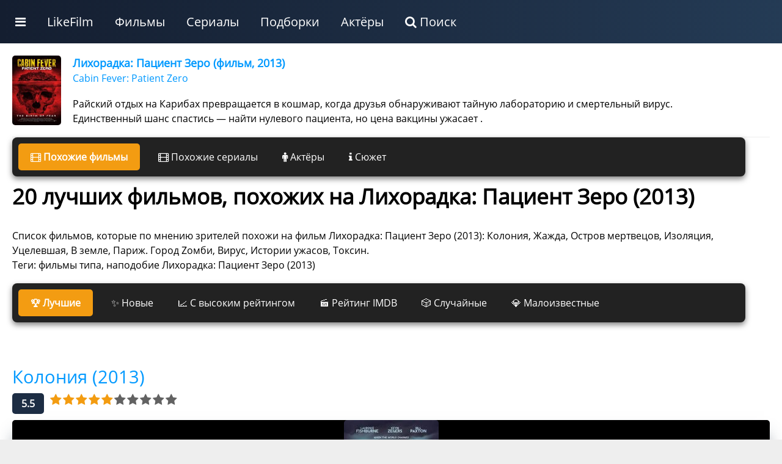

--- FILE ---
content_type: text/html; charset=UTF-8
request_url: https://likefilmdb.ru/film/lihoradka-pacient-zero-2013/similar/
body_size: 49968
content:
<!doctype html>
				<html lang="ru">
				<head>
					<title>20 лучших фильмов, похожих на Лихорадка: Пациент Зеро (2013)</title>
					<meta http-equiv="content-type" content="text/html; charset=utf-8">
					<meta name="viewport" content="width=device-width, initial-scale=1.0, minimum-scale=1.0, maximum-scale=2.0, user-scalable=yes">
					<!-- Yandex.RTB -->
<script>window.yaContextCb=window.yaContextCb||[]</script>
<script src="https://yandex.ru/ads/system/context.js" async></script>
						
						
				<!-- Yandex.RTB R-A-187784-21 -->
					<script>window.yaContextCb.push(()=>{
						Ya.Context.AdvManager.render({
							type: 'fullscreen',
							platform: 'touch',
							blockId: 'R-A-187784-21'
						})
					})</script>
					<!-- Yandex.RTB R-A-187784-22 -->
<script>
window.yaContextCb.push(()=>{
	Ya.Context.AdvManager.render({
		"blockId": "R-A-187784-22",
		"type": "fullscreen",
		"platform": "desktop"
	})
})
</script>
								<link rel="canonical" href="/film/lihoradka-pacient-zero-2013/similar/"><meta name="description" content="Список фильмов, которые по мнению зрителей похожи на фильм Лихорадка: Пациент Зеро (2013): Колония, Жажда, Остров мертвецов, Изоляция, Уцелевшая, В земле, Париж. Город Zомби, Вирус, Истории ужасов, Токсин."><meta property="og:description" content="Список фильмов, которые по мнению зрителей похожи на фильм Лихорадка: Пациент Зеро (2013): Колония, Жажда, Остров мертвецов, Изоляция, Уцелевшая, В земле, Париж. Город Zомби, Вирус, Истории ужасов, Токсин."><meta property="og:title" content="20 лучших фильмов, похожих на Лихорадка: Пациент Зеро (2013)"><meta property="og:image" content="/static/images/film/6/37897.jpg">
					<link rel="shortcut icon" href="/favicon.ico">
					<link rel="stylesheet" href="/static/unity/css/u.css?78">
				</head>
				<body>
					<script>
					
					
					function makeShowFranchise(i) {
					$.get("/ajax/", { act:"makeShowFranchise",id:i }, function(data){ $("#" + i + "franchise").html(data); });
				}
					
					function makePaginationLoad(s, sb, filmType, film, st, p, dev) {
					
					if (dev == "desktop") {
						$("#idMovieListWrapper").html('<img src="/static/images/decorations/ajax.gif">');
						$.get("/ajax/", {act:"get_movie_list",type:filmType, section:s, sub:sb, id:film, sort:st, page:p, device:dev}, function(data){ $("#idMovieListWrapper").html(data); 
							$("img.uiLazyLoadElement").lazyload();
						});
					} else {
						current = (p-1);
						$("#idPaginationPage" + current).html('<img src="/static/images/decorations/ajax.gif">');
							$.get("/ajax/", {act:"get_movie_list",type:filmType, section:s, sub:sb, id:film, sort:st, page:p, device:dev}, function(data){ $("#idPaginationPage" + current).html(data); 
								$("img.uiLazyLoadElement").lazyload();
							});
					}
	}
	
	function makeFilmListSortBy(use_section,use_sub,use_type,use_id,use_sort) {
		$("#idMovieListWrapper").html('<img src="/static/images/decorations/ajax.gif">');
		$.get("/ajax/", {act:"get_movie_list",section:use_section,sub:use_sub,type:use_type,id:use_id,sort:use_sort}, function (data) {
			
			$("#idMovieListWrapper").html(data);
					$("img.uiLazyLoadElement").lazyload();
		});
	}	
					
					function showBar() {
						display = $(".uiMenuAdditional").css("display");
						if (display == "block") {
							$(".uiMenuAdditional").css("display", "none");
						} else {
							$(".uiMenuAdditional").css("display", "block");
							$(".uiMenuAdditional").html("					<div class='uiMenuColumnFull'>						<div class='uiMenuColumnSection'>							<a class='uiH2' href='/service/movies/'>Фильмы</a>							<ul>								<li><a href='/service/movies/what-to-see/'>Какой фильм посмотреть сейчас</a></li>								<li><a href='/service/movies/personal/'>Персональный подбор фильмов</a></li>								<li><a href='/service/movies/rand/'>Случайный фильм</a></li>								</ul>						</div>						<div class='uiMenuColumnSection'>							<a class='uiH2' href='/service/tv-series/'>Сериалы</a>							<ul>								<li><a href='/service/tv-series/what-to-see/'>Какой сериал посмотреть сейчас</a></li>								<li><a href='/service/tv-series/personal/'>Персональный подбор сериалов</a></li>								<li><a href='/service/tv-series/rand/'>Случайный сериал</a></li>								</ul>						</div>						<div class='uiMenuColumnSection'>							<a class='uiH2' href='/list/'>Подборки лучших фильмов по темам</a>							<ul>							<li><a href='/list/multfilmy/'>Мультфильмы</a></li><li><a href='/list/russkie-filmy/'>Русские фильмы</a></li><li><a href='/list/filmy-uzhasov/'>Фильмы ужасов</a></li><li><a href='/list/filmy-netfliks/'>Фильмы Нетфликс</a></li><li><a href='/list/indijskie-filmy/'>Индийские фильмы</a></li><li><a href='/list/sovetskie-filmy/'>Советские фильмы</a></li><li><a href='/list/dokumentalnye-filmy/'>Документальные фильмы</a></li><li><a href='/list/filmy-multiki-2024/'>Мультфильмы 2024</a></li><li><a href='/list/filmy-pro-lyubov/'>Фильмы про любовь</a></li><li><a href='/list/filmy-pro-vojnu/'>Фильмы про войну</a></li>							</ul>						</div>						<div class='uiMenuColumnSection'>							<a class='uiH2' href='/list/'>Подборки лучших сериалов по темам</a>							<ul>				<li><a href='/list/doramy-serialy/'>Сериалы дорамы</a></li><li><a href='/list/russkie-serialy/'>Русские сериалы</a></li><li><a href='/list/multserialy/'>Мультсериалы</a></li><li><a href='/list/serialy-netfliks/'>Сериалы Нетфликс</a></li><li><a href='/list/tureckie-serialy/'>Турецкие сериалы</a></li><li><a href='/list/detektivnye-serialy/'>Детективные сериалы</a></li><li><a href='/list/serialy-anime-2025-goda/'>Сериалы аниме 2025 года</a></li><li><a href='/list/serialy-multiki-2025-goda/'>Мультсериалы 2025 года</a></li><li><a href='/list/russkie-serialy-2025-goda/'>Русские сериалы 2025 года</a></li><li><a href='/list/zarubezhnye-serialy/'>Зарубежные сериалы</a></li>							</ul>						</div>					</div>						");
						}
					}
					</script>
			<style>
									
			</style>
			
			<div class="ntxW">
					<div class="uiMenu">
						<ul class="uiMenu-bar">
					
					<li class="uiMenuSpecialLink"><a href="#" onclick="showBar();return false;"><i class="fa fa-bars"></i></a></li>
					
					<li class="uiMenuSystemLink"><a href="/">LikeFilm</a></li><li class="uiMenuStandartLink"><a href="/service/movies/">Фильмы</a></li><li class="uiMenuStandartLink"><a href="/service/tv-series/">Сериалы</a></li><li class="uiMenuStandartLink"><a href="/list/">Подборки</a></li><li class="uiMenuStandartLink"><a href="/people/">Актёры</a></li><li class="uiMenuSystemLink"><a href="/search/"><i class="fa fa-search"></i> Поиск</a></li>
    		
						</ul>
					</div>
    		<div class="uiMenuAdditional"></div>
		</div>
<div class="uiClear"></div>
					
					
					
					<div class="uiStandartTemplateHeaderWrapper">
						<div class="uiStandartTemplateHeader">
						
						</div>
					</div>
					<div class="uiStandartTemplateWrapper">
						<div class="uiStandartTemplateMain"><style>
				
				
						
						</style>
			
		
			<style>
			.moreStyleNav { display:none; }
			</style>
		
		
					<div class="uiStandartContentMaximum"><div class="uiClear"></div>
		<a href="/film/lihoradka-pacient-zero-2013/" class="uiMovieSnippetLink">
			<div class="uiMovieSnippetWrapper">
				<div class="uiMoviePoster">
					<img src="[data-uri]" 
				style="border-radius:5px;"
				class="uiLazyLoadElement" data-src="/static/images/film/6/thumb/37897.jpg" alt="Лихорадка: Пациент Зеро 2013" width="80" height="100">
				</div>
				<div class="uiMovieDescription">
						<b style="font-size:1.1rem;font-weight:bold;">Лихорадка: Пациент Зеро (фильм, 2013)</b>
						<p>Cabin Fever: Patient Zero</p>
						<p style="color:black;">Райский отдых на Карибах превращается в кошмар, когда друзья обнаруживают тайную лабораторию и смертельный вирус. Единственный шанс спастись — найти нулевого пациента, но цена вакцины ужасает .</p>
						</div>
			</div>
		</a>
			<div class="uiPanelAnkList"><div class="uiPanelAnkListElementCurrent"><i class="fa fa-film"></i> Похожие фильмы</div><div class="uiPanelAnkListElement"><a href="/film/lihoradka-pacient-zero-2013/pohozhie-serialy/"><i class="fa fa-film"></i> Похожие сериалы</a></div><div class="uiPanelAnkListElement"><a href="/film/lihoradka-pacient-zero-2013/cast/"><i class="fa fa-male"></i> Актёры</a></div><div class="uiPanelAnkListElement"><a href="/film/lihoradka-pacient-zero-2013/story/"><i class="fa fa-info"></i> Сюжет</a></div></div><div class="uiClear"></div><h1>20 лучших фильмов, похожих на Лихорадка: Пациент Зеро (2013)</h1>Список фильмов, которые по мнению зрителей похожи на фильм Лихорадка: Пациент Зеро (2013): Колония, Жажда, Остров мертвецов, Изоляция, Уцелевшая, В земле, Париж. Город Zомби, Вирус, Истории ужасов, Токсин.<p>Теги: фильмы типа, наподобие Лихорадка: Пациент Зеро (2013)</p><div id="idMovieListWrapper"><div class="uiPanelAnkList"><div class="uiPanelAnkListElementCurrent">🏆 Лучшие</div><div class="uiPanelAnkListElement"><a href="#" onclick="makeFilmListSortBy('film_similar','','1','37897','year');return false;">✨ Новые</a></div><div class="uiPanelAnkListElement"><a href="#" onclick="makeFilmListSortBy('film_similar','','1','37897','mark-kp');return false;">📈 С высоким рейтингом</a></div><div class="uiPanelAnkListElement"><a href="#" onclick="makeFilmListSortBy('film_similar','','1','37897','mark');return false;">🎬 Рейтинг IMDB</a></div><div class="uiPanelAnkListElement"><a href="#" onclick="makeFilmListSortBy('film_similar','','1','37897','rand');return false;">🎲 Случайные</a></div><div class="uiPanelAnkListElement"><a href="#" onclick="makeFilmListSortBy('film_similar','','1','37897','unpopular');return false;">💎 Малоизвестные</a></div></div><div class="uxA-temp" style="float:left;width:100%;margin:15px 0 25px 0;"><div class="uiClear"></div><div class="uiA-adaptive" style="width:100%;margin:20px 0;"><!-- Yandex.RTB R-A-187784-3 -->
<div id="yandex_rtb_R-A-187784-3"></div>
<!-- Yandex.RTB R-A-187784-20 -->
<div id="yandex_rtb_R-A-187784-20"></div>
<script>
var width = window.innerWidth
|| document.documentElement.clientWidth
|| document.body.clientWidth;
if (width > 800) {
  window.yaContextCb.push(()=>{
  Ya.Context.AdvManager.render({
    renderTo: 'yandex_rtb_R-A-187784-20',
    blockId: 'R-A-187784-20'
  })
 })
} else {
  window.yaContextCb.push(()=>{
  Ya.Context.AdvManager.render({
    renderTo: 'yandex_rtb_R-A-187784-3',
    blockId: 'R-A-187784-3'
  })
 })
}
</script>

</div><!--a:y--></div><div id="movieSection1719" class="uiMovieListSimpleSection">
				<div class="uiMovieVarXVWrapper">
					<div class="uiMovieVarXVTitle"><a href="/film/kolonija-2013/" class="uiH2">Колония (2013)</a>
				
						
						<div style="padding:10px 0 5px 0;"><i class="fa fa-star" style="color:#f39c11;font-size:1.25em;padding:0 2px 0 0;"></i><i class="fa fa-star" style="color:#f39c11;font-size:1.25em;padding:0 2px 0 0;"></i><i class="fa fa-star" style="color:#f39c11;font-size:1.25em;padding:0 2px 0 0;"></i><i class="fa fa-star" style="color:#f39c11;font-size:1.25em;padding:0 2px 0 0;"></i><i class="fa fa-star" style="color:#f39c11;font-size:1.25em;padding:0 2px 0 0;"></i><i class="fa fa-star" style="color:#626262;font-size:1.25em;padding:0 2px 0 0;"></i><i class="fa fa-star" style="color:#626262;font-size:1.25em;padding:0 2px 0 0;"></i><i class="fa fa-star" style="color:#626262;font-size:1.25em;padding:0 2px 0 0;"></i><i class="fa fa-star" style="color:#626262;font-size:1.25em;padding:0 2px 0 0;"></i><i class="fa fa-star" style="color:#626262;font-size:1.25em;padding:0 2px 0 0;"></i> <div style="border-radius:5px;padding:5px 15px;font-weight:bold;margin-right:10px;margin-bottom:10px;float:left;background:#1d2d44;color:#fff;">5.5</div></div>
						
				
								</div>
					<div class="uiMovieVarXVTrailer">
					<div class="uiClear"></div>
					<a href="#" onclick="uiMediaOnClickFork('uiMediaOnClickGetMedia3126ed62cd8f5038aab7d58fc7303999','240','//www.youtube.com/embed/CWRy_N2au3I?rel=0&autoplay=1',1719);return false;">
					<div id="uiMediaOnClickGetMedia3126ed62cd8f5038aab7d58fc7303999" style="position:relative;" class="uiMediaOnClickElement">
						<div style="width:100%;height:240px;float:left;background:#000;text-align:center;border-radius:5px;box-shadow: rgb(38, 57, 77) 0px 20px 30px -10px;
						border-radius:5px;">
							<div class="uiMediaOnClickButtonWrap" style="width:100%;height:240px;"></div>
							<img src="[data-uri]" class="uiLazyLoadElement" data-src="/static/images/film/1/thumb/1719.jpg" width="155" height="220" loading="lazy" style="border-radius:5px;">
					
						</div>
					</div>
					</a>
					<div class="uiClear"></div>
				</div>
					<div class="uiMovieVarXVContent">
				<style>
.uiFilmListPeopleSmartSlider {
            display: flex;
            overflow-x: auto;
            white-space: nowrap;
            
            
            border-radius: 8px;
            
            
            scrollbar-width: thin;
			width:calc(100% - 60px)
        }


        .uiFilmListPeopleSmartSlider::-webkit-scrollbar {
            height: 8px;
        }

        .uiFilmListPeopleSmartSlider::-webkit-scrollbar-thumb {
            
            border-radius: 4px;
        }

        .uiFilmListPeopleSmartSlider__people {
            display: flex;
            
            border-radius: 8px;
            
            padding: 0px;
            
        	gap: 10px;
        }
        .uiFilmListPeopleSmartSlider__people__inside_post {
			width:40px;
        }
        .uiFilmListPeopleSmartSlider__people__inside_desc {
			width:calc(100% - 45px);
        }

        .uiFilmListPeopleSmartSlider__people:hover {
            
            
        }

        .uiFilmListPeopleSmartSlider__people__poster img {
            width: 40px;
            height: auto;
            border-radius: 5px;
        }

        .uiFilmListPeopleSmartSlider__people__name {
            
            font-weight: bold;
            
        }

        .uiFilmListPeopleSmartSlider__people__desc {
            color:#666;
        }

        
.uiFilmListPeopleSmartSlider__container {
            display: grid;
            grid-template-columns: repeat(6, 1fr);
            grid-auto-rows: 100px;
            gap: 10px;
            overflow-x: auto;
            padding:0 10px;
        }
        
@media (max-width: 500px) {
	.uiFilmListPeopleSmartSlider {
		width:calc(100% - 10px);
	}
}		
					</style>
			<div class="uiMargin"></div><div class="uiH5">В главных ролях</div>
						<div class="uiEverySliderWrapper">	
							<div class="uiFilmListPeopleSmartSlider">
								<div class="uiFilmListPeopleSmartSlider__container">
									<a href="/people/kevin-zegers-20024/">
										<div class="uiFilmListPeopleSmartSlider__people">
											<div class="uiFilmListPeopleSmartSlider__people__inside_post">
												<div class="uiFilmListPeopleSmartSlider__people__poster"><img src="/static/images/people/1/thumb/20024.jpg" loading="lazy">
												</div>
											</div>
											<div class="uiFilmListPeopleSmartSlider__people__inside_desc">
												<div class="uiPeopleSmartSlider__people__name">
													Кевин Зегерс
												</div>
												<div class="uiFilmListPeopleSmartSlider__people__desc">
													Sam
												</div>
											</div>
										</div>
									</a><a href="/people/laurence-fishburne-9904/">
										<div class="uiFilmListPeopleSmartSlider__people">
											<div class="uiFilmListPeopleSmartSlider__people__inside_post">
												<div class="uiFilmListPeopleSmartSlider__people__poster"><img src="/static/images/people/1/thumb/9904.jpg" loading="lazy">
												</div>
											</div>
											<div class="uiFilmListPeopleSmartSlider__people__inside_desc">
												<div class="uiPeopleSmartSlider__people__name">
													Лоренс Фишбёрн
												</div>
												<div class="uiFilmListPeopleSmartSlider__people__desc">
													Briggs
												</div>
											</div>
										</div>
									</a><a href="/people/charlotte-sullivan-20025/">
										<div class="uiFilmListPeopleSmartSlider__people">
											<div class="uiFilmListPeopleSmartSlider__people__inside_post">
												<div class="uiFilmListPeopleSmartSlider__people__poster"><img src="/static/images/people/1/thumb/20025.jpg" loading="lazy">
												</div>
											</div>
											<div class="uiFilmListPeopleSmartSlider__people__inside_desc">
												<div class="uiPeopleSmartSlider__people__name">
													Шарлотта Салливан
												</div>
												<div class="uiFilmListPeopleSmartSlider__people__desc">
													Kai
												</div>
											</div>
										</div>
									</a>
								</div>
							</div>
						</div>
								<table class="uiStandartVarListWidth30S70"><tr><td class="uiStandartVarListName">Оценка</td><td class="uiStandartVarListVal">imdb: <span style="color:#228B22;font-weight:bold;">5.3</span> КП: <span style="color:#228B22;font-weight:bold;">5.5</span></td></tr><tr><td class="uiStandartVarListName">Жанр</td><td class="uiStandartVarListVal"><a href="/list/fantasticheskie-filmy/">фантастика</a>, <a href="/list/filmy-boeviki/">боевик</a>, <a href="/list/filmy-trillery/">триллер</a></td></tr><tr><td class="uiStandartVarListName">Страна</td><td class="uiStandartVarListVal"><a href="/list/kanadskie-filmy/">Канада</a></td></tr><tr><td class="uiStandartVarListName">Режиссёр</td><td class="uiStandartVarListVal"><a href="/people/jeff-renfroe-20023/">Джефф Ренфро</a></td></tr><tr><td class="uiStandartVarListName">Длительность</td><td class="uiStandartVarListVal">01:34</td></tr></table><div class="uiClear"></div><div class="uiMargin"></div>
						<p>После катастрофического природного происшествия, когда Землю покрыл ледяной покров, единственным убежищем для выживших стало поселение Колония 7. В условиях иссякающих запасов продовольствия люди борются за свою жизнь. Ранее они поддерживали контакт с Колонией 5, но когда связь с ними оборвалась, отважная группа отправляется в опасную экспедицию, чтобы узнать судьбу своих соседей. </p><div class="uiSimilarHeaderWrapper"><div class="uiSimilarHeader"></div><div class="uiSimilarRate" id="similarRateResponse1719">
												<a class="uiSimilarTU" href="#" onclick="makeSimilarResponse('film_similar',37897,1719,1);return false;"><i class="fa fa-play"></i> Фильм</a>
												
											</div></div></div>
				</div><div class="uiClear"></div>			
							</div><div class="uiClear"></div><div style="margin:15px 0 15px 0;border-bottom:1px solid #AAA;"></div><!--EOF-UPB-FILM--><!--EOF-UPB2-FILM--><!--EOF-UPB3-FILM--><!--EOF-UPB4-FILM--><!--EOF-UPB5-FILM--><!--EOF-UPB6-FILM--><!--EOF-UPB7-FILM-->
						<!--EOF-TH0-FILM--><!--EOF-TH1-FILM--><!--EOF-TH2-FILM--><!--EOF-TH3-FILM--><!--EOF-TH4-FILM--><!--EOF-TH5-FILM--><!--EOF-TH6-FILM--><!--EOF-TH7-FILM--><!--EOF-TH8-FILM--><!--EOF-TH9-FILM-->
						<!--EOF-TH10-FILM--><!--EOF-TH11-FILM--><!--EOF-TH12-FILM--><!--EOF-TH13-FILM--><!--EOF-TH14-FILM-->
						<!--EOF-TH15-FILM--><!--EOF-TH16-FILM--><!--EOF-TH17-FILM--><!--EOF-TH18-FILM--><!--EOF-TH19-FILM-->
						<!--EOF-TH20-FILM--><!--EOF-TH21-FILM--><!--EOF-TH22-FILM--><!--EOF-TH23-FILM--><!--EOF-TH24-FILM-->
						<!--EOF-TH25-FILM--><!--EOF-TH26-FILM--><!--EOF-TH27-FILM--><!--EOF-TH28-FILM--><!--EOF-TH29-FILM-->
						<!--EOF-TH30-FILM--><!--EOF-TH31-FILM--><!--EOF-TH32-FILM--><!--EOF-TH33-FILM--><!--EOF-TH34-FILM-->
						<!--EOF-TH35-FILM--><!--EOF-TH36-FILM--><!--EOF-TH37-FILM--><!--EOF-TH38-FILM--><!--EOF-TH39-FILM-->
						<!--EOF-TH40-FILM--><!--EOF-TH41-FILM--><!--EOF-TH42-FILM--><!--EOF-TH43-FILM--><!--EOF-TH44-FILM-->
						<!--EOF-TH45-FILM--><!--EOF-TH46-FILM--><!--EOF-TH47-FILM--><!--EOF-TH48-FILM--><!--EOF-TH49-FILM-->
						<!--EOF-TH50-FILM--><!--EOF-TH51-FILM--><!--EOF-TH52-FILM--><!--EOF-TH53-FILM--><!--EOF-TH54-FILM-->
						<!--EOF-TH55-FILM--><!--EOF-TH56-FILM--><!--EOF-TH57-FILM--><!--EOF-TH58-FILM--><!--EOF-TH59-FILM-->
						<div id="movieSection3060" class="uiMovieListSimpleSection">
				<div class="uiMovieVarXVWrapper">
					<div class="uiMovieVarXVTitle"><a href="/film/zhazhda-2009/" class="uiH2">Жажда (2009)</a>
				
						
						<div style="padding:10px 0 5px 0;"><i class="fa fa-star" style="color:#f39c11;font-size:1.25em;padding:0 2px 0 0;"></i><i class="fa fa-star" style="color:#f39c11;font-size:1.25em;padding:0 2px 0 0;"></i><i class="fa fa-star" style="color:#f39c11;font-size:1.25em;padding:0 2px 0 0;"></i><i class="fa fa-star" style="color:#f39c11;font-size:1.25em;padding:0 2px 0 0;"></i><i class="fa fa-star" style="color:#f39c11;font-size:1.25em;padding:0 2px 0 0;"></i><i class="fa fa-star" style="color:#f39c11;font-size:1.25em;padding:0 2px 0 0;"></i><i class="fa fa-star" style="color:#626262;font-size:1.25em;padding:0 2px 0 0;"></i><i class="fa fa-star" style="color:#626262;font-size:1.25em;padding:0 2px 0 0;"></i><i class="fa fa-star" style="color:#626262;font-size:1.25em;padding:0 2px 0 0;"></i><i class="fa fa-star" style="color:#626262;font-size:1.25em;padding:0 2px 0 0;"></i> <div style="border-radius:5px;padding:5px 15px;font-weight:bold;margin-right:10px;margin-bottom:10px;float:left;background:#1d2d44;color:#fff;">6.8</div></div>
						
				
								</div>
					<div class="uiMovieVarXVTrailer">
					<div class="uiClear"></div>
					<a href="#" onclick="uiMediaOnClickFork('uiMediaOnClickGetMediad0e7f2d4da9803a963ed3a9700882c4a','240','//www.youtube.com/embed/Pj5xmmQj-lk?rel=0&autoplay=1',3060);return false;">
					<div id="uiMediaOnClickGetMediad0e7f2d4da9803a963ed3a9700882c4a" style="position:relative;" class="uiMediaOnClickElement">
						<div style="width:100%;height:240px;float:left;background:#000;text-align:center;border-radius:5px;box-shadow: rgb(38, 57, 77) 0px 20px 30px -10px;
						border-radius:5px;">
							<div class="uiMediaOnClickButtonWrap" style="width:100%;height:240px;"></div>
							<img src="[data-uri]" class="uiLazyLoadElement" data-src="/static/images/film/2/thumb/3060.jpg" width="155" height="220" loading="lazy" style="border-radius:5px;">
					
						</div>
					</div>
					</a>
					<div class="uiClear"></div>
				</div>
					<div class="uiMovieVarXVContent"><div class="uiMargin"></div><div class="uiH5">В главных ролях</div>
						<div class="uiEverySliderWrapper">	
							<div class="uiFilmListPeopleSmartSlider">
								<div class="uiFilmListPeopleSmartSlider__container">
									<a href="/people/song-kang-ho-v-titrah-song-kang-ho-22639/">
										<div class="uiFilmListPeopleSmartSlider__people">
											<div class="uiFilmListPeopleSmartSlider__people__inside_post">
												<div class="uiFilmListPeopleSmartSlider__people__poster"><img src="/static/images/people/1/thumb/22639.jpg" loading="lazy">
												</div>
											</div>
											<div class="uiFilmListPeopleSmartSlider__people__inside_desc">
												<div class="uiPeopleSmartSlider__people__name">
													Сон Кан Хо
												</div>
												<div class="uiFilmListPeopleSmartSlider__people__desc">
													Priest Sang-hyeon
												</div>
											</div>
										</div>
									</a><a href="/people/kim-ok-bin-62774/">
										<div class="uiFilmListPeopleSmartSlider__people">
											<div class="uiFilmListPeopleSmartSlider__people__inside_post">
												<div class="uiFilmListPeopleSmartSlider__people__poster"><img src="/static/images/people/3/thumb/62774.jpg" loading="lazy">
												</div>
											</div>
											<div class="uiFilmListPeopleSmartSlider__people__inside_desc">
												<div class="uiPeopleSmartSlider__people__name">
													Ким Ок Пин
												</div>
												<div class="uiFilmListPeopleSmartSlider__people__desc">
													Tae-joo
												</div>
											</div>
										</div>
									</a><a href="/people/shin-ha-kyun-62768/">
										<div class="uiFilmListPeopleSmartSlider__people">
											<div class="uiFilmListPeopleSmartSlider__people__inside_post">
												<div class="uiFilmListPeopleSmartSlider__people__poster"><img src="/static/images/people/3/thumb/62768.jpg" loading="lazy">
												</div>
											</div>
											<div class="uiFilmListPeopleSmartSlider__people__inside_desc">
												<div class="uiPeopleSmartSlider__people__name">
													Син Ха Гюн
												</div>
												<div class="uiFilmListPeopleSmartSlider__people__desc">
													Gang-woo
												</div>
											</div>
										</div>
									</a>
								</div>
							</div>
						</div>
								<table class="uiStandartVarListWidth30S70"><tr><td class="uiStandartVarListName">Оценка</td><td class="uiStandartVarListVal">imdb: <span style="color:#228B22;font-weight:bold;">7.1</span> КП: <span style="color:#228B22;font-weight:bold;">6.8</span></td></tr><tr><td class="uiStandartVarListName">Жанр</td><td class="uiStandartVarListVal"><a href="/list/filmy-uzhasov/">ужасы</a>, <a href="/list/filmy-fentezi/">фэнтези</a>, <a href="/list/filmy-melodramy/">мелодрама</a>, <a href="/list/filmy-dramy/">драма</a></td></tr><tr><td class="uiStandartVarListName">Страна</td><td class="uiStandartVarListVal"><a href="/list/korejskie-filmy/">Корея Южная</a></td></tr><tr><td class="uiStandartVarListName">Режиссёр</td><td class="uiStandartVarListVal"><a href="/people/park-chan-wook-22685/">Пак Чхан Ук</a></td></tr><tr><td class="uiStandartVarListName">Длительность</td><td class="uiStandartVarListVal">02:13</td></tr></table><div style="width:100%;float:left;margin-bottom:20px;">
							<style>
							.untxt li { float:left; }
							.untxt a { padding:20px 20px 20px 0; }
							</style>
							<ul class="untxt"></ul></div><div class="uiClear"></div><div class="uiMargin"></div>
						<p>Добровольный участник опасного эксперимента, католический священник Сан Хён, неожиданно обретает сверхъестественные способности ценой вечной жажды крови. Его попытки сохранить человечность рушатся под натиском новых инстинктов и порочного влечения к Тэ Джу — несчастной жене детского друга. Визуально изощрённая драма с Сон Кан Хо в главной роли балансирует на грани ужаса, эротики и чёрной комедии, исследуя тьму в душе даже самого праведного. Лауреат Приза жюри Каннского фестиваля поражает неожиданными сюжетными поворотами и стилистической дерзостью.</p><div class="uiSimilarHeaderWrapper"><div class="uiSimilarHeader"></div><div class="uiSimilarRate" id="similarRateResponse3060">
												<a class="uiSimilarTU" href="#" onclick="makeSimilarResponse('film_similar',37897,3060,1);return false;"><i class="fa fa-play"></i> Фильм</a>
												
											</div></div></div>
				</div><div class="uiClear"></div>			
							</div><div class="uiClear"></div><div style="margin:15px 0 15px 0;border-bottom:1px solid #AAA;"></div><div class="uiClear"></div><div class="uxA-temp" style="float:left;width:100%;margin:15px 0 25px 0;"><div class="uiA-adaptive" style="width:100%;margin:20px 0;"><!-- Yandex.RTB R-A-187784-11 -->
<div id="yandex_rtb_R-A-187784-11"></div>
<!-- Yandex.RTB R-A-187784-10 -->
<div id="yandex_rtb_R-A-187784-10"></div>

<script>
var width = window.innerWidth
|| document.documentElement.clientWidth
|| document.body.clientWidth;
if (width > 800) {
window.yaContextCb.push(()=>{
  Ya.Context.AdvManager.render({
    renderTo: 'yandex_rtb_R-A-187784-10',
    blockId: 'R-A-187784-10'
  })
})
} else {

window.yaContextCb.push(()=>{
  Ya.Context.AdvManager.render({
    renderTo: 'yandex_rtb_R-A-187784-11',
    blockId: 'R-A-187784-11'
  })
})

}
</script></div><!--a:y--></div><!--EOF-UPB-FILM--><!--EOF-UPB2-FILM--><!--EOF-UPB3-FILM--><!--EOF-UPB4-FILM--><!--EOF-UPB5-FILM--><!--EOF-UPB6-FILM--><!--EOF-UPB7-FILM-->
						<!--EOF-TH0-FILM--><!--EOF-TH1-FILM--><!--EOF-TH2-FILM--><!--EOF-TH3-FILM--><!--EOF-TH4-FILM--><!--EOF-TH5-FILM--><!--EOF-TH6-FILM--><!--EOF-TH7-FILM--><!--EOF-TH8-FILM--><!--EOF-TH9-FILM-->
						<!--EOF-TH10-FILM--><!--EOF-TH11-FILM--><!--EOF-TH12-FILM--><!--EOF-TH13-FILM--><!--EOF-TH14-FILM-->
						<!--EOF-TH15-FILM--><!--EOF-TH16-FILM--><!--EOF-TH17-FILM--><!--EOF-TH18-FILM--><!--EOF-TH19-FILM-->
						<!--EOF-TH20-FILM--><!--EOF-TH21-FILM--><!--EOF-TH22-FILM--><!--EOF-TH23-FILM--><!--EOF-TH24-FILM-->
						<!--EOF-TH25-FILM--><!--EOF-TH26-FILM--><!--EOF-TH27-FILM--><!--EOF-TH28-FILM--><!--EOF-TH29-FILM-->
						<!--EOF-TH30-FILM--><!--EOF-TH31-FILM--><!--EOF-TH32-FILM--><!--EOF-TH33-FILM--><!--EOF-TH34-FILM-->
						<!--EOF-TH35-FILM--><!--EOF-TH36-FILM--><!--EOF-TH37-FILM--><!--EOF-TH38-FILM--><!--EOF-TH39-FILM-->
						<!--EOF-TH40-FILM--><!--EOF-TH41-FILM--><!--EOF-TH42-FILM--><!--EOF-TH43-FILM--><!--EOF-TH44-FILM-->
						<!--EOF-TH45-FILM--><!--EOF-TH46-FILM--><!--EOF-TH47-FILM--><!--EOF-TH48-FILM--><!--EOF-TH49-FILM-->
						<!--EOF-TH50-FILM--><!--EOF-TH51-FILM--><!--EOF-TH52-FILM--><!--EOF-TH53-FILM--><!--EOF-TH54-FILM-->
						<!--EOF-TH55-FILM--><!--EOF-TH56-FILM--><!--EOF-TH57-FILM--><!--EOF-TH58-FILM--><!--EOF-TH59-FILM-->
						<div class="uiH3">Все сиквелы и приквелы франшизы</div>
			<div class="uiEverySliderWrapper">			
					<div class="movieSlider">
				<div class="moviePosterList">
					<div class="moviePosterList__simple">
						<a href="/film/lihoradka-pacient-zero-2013/">
							<div class="moviePosterInside"><img width="155" height="226" src="/static/images/film/6/thumb/37897.jpg" alt="Лихорадка: Пациент Зеро (2013)" loading="lazy">
								<div class="moviePosterName">Лихорадка: Пациент Зеро (2013)</div>
							</div>
					
						</a>
					</div>
					<div class="moviePosterList__simple">
						<a href="/film/poslednie-kanikuly-2-2003/">
							<div class="moviePosterInside"><img width="155" height="226" src="/static/images/film/3/thumb/74087.jpg" alt="Последние каникулы 2 (2009)" loading="lazy">
								<div class="moviePosterName">Последние каникулы 2 (2009)</div>
							</div>
					
						</a>
					</div>
					<div class="moviePosterList__simple">
						<a href="/film/likhoradka-2003/">
							<div class="moviePosterInside"><img width="155" height="226" src="/static/images/film/1/thumb/2001.jpg" alt="Лихорадка (2003)" loading="lazy">
								<div class="moviePosterName">Лихорадка (2003)</div>
							</div>
					
						</a>
					</div></div></div>
					
				</div><div id="movieSection79397" class="uiMovieListSimpleSection">
				<div class="uiMovieVarXVWrapper">
					<div class="uiMovieVarXVTitle"><a href="/film/ostrov-mertvecov-2016/" class="uiH2">Остров мертвецов (2016)</a>
				
						
						<div style="padding:10px 0 5px 0;"><i class="fa fa-star" style="color:#f39c11;font-size:1.25em;padding:0 2px 0 0;"></i><i class="fa fa-star" style="color:#f39c11;font-size:1.25em;padding:0 2px 0 0;"></i><i class="fa fa-star" style="color:#f39c11;font-size:1.25em;padding:0 2px 0 0;"></i><i class="fa fa-star" style="color:#626262;font-size:1.25em;padding:0 2px 0 0;"></i><i class="fa fa-star" style="color:#626262;font-size:1.25em;padding:0 2px 0 0;"></i><i class="fa fa-star" style="color:#626262;font-size:1.25em;padding:0 2px 0 0;"></i><i class="fa fa-star" style="color:#626262;font-size:1.25em;padding:0 2px 0 0;"></i><i class="fa fa-star" style="color:#626262;font-size:1.25em;padding:0 2px 0 0;"></i><i class="fa fa-star" style="color:#626262;font-size:1.25em;padding:0 2px 0 0;"></i><i class="fa fa-star" style="color:#626262;font-size:1.25em;padding:0 2px 0 0;"></i> <div style="border-radius:5px;padding:5px 15px;font-weight:bold;margin-right:10px;margin-bottom:10px;float:left;background:#1d2d44;color:#fff;">3.7</div></div>
						
				
								</div>
					<div class="uiMovieVarXVTrailer"><div style="margin:0 auto;width:160px;"><img src="/static/images/film/1/thumb/79397.jpg" width="155" height="220"></div></div>
					<div class="uiMovieVarXVContent"><div class="uiMargin"></div><div class="uiH5">В главных ролях</div>
						<div class="uiEverySliderWrapper">	
							<div class="uiFilmListPeopleSmartSlider">
								<div class="uiFilmListPeopleSmartSlider__container">
									<a href="/people/joseph-lawrence-85098/">
										<div class="uiFilmListPeopleSmartSlider__people">
											<div class="uiFilmListPeopleSmartSlider__people__inside_post">
												<div class="uiFilmListPeopleSmartSlider__people__poster"><img src="/static/images/people/4/thumb/85098.jpg" loading="lazy">
												</div>
											</div>
											<div class="uiFilmListPeopleSmartSlider__people__inside_desc">
												<div class="uiPeopleSmartSlider__people__name">
													Джозеф Лоуренс
												</div>
												<div class="uiFilmListPeopleSmartSlider__people__desc">
													Lt. Paul Gibson
												</div>
											</div>
										</div>
									</a><a href="/people/maryse-ouellet-mizanin-511694/">
										<div class="uiFilmListPeopleSmartSlider__people">
											<div class="uiFilmListPeopleSmartSlider__people__inside_post">
												<div class="uiFilmListPeopleSmartSlider__people__poster"><img src="/static/images/people/13/thumb/511694.jpg" loading="lazy">
												</div>
											</div>
											<div class="uiFilmListPeopleSmartSlider__people__inside_desc">
												<div class="uiPeopleSmartSlider__people__name">
													Мариз Уэлле Мизанин
												</div>
												<div class="uiFilmListPeopleSmartSlider__people__desc">
													Mikaela Usylvich
												</div>
											</div>
										</div>
									</a><a href="/people/todd-cattell-285359/">
										<div class="uiFilmListPeopleSmartSlider__people">
											<div class="uiFilmListPeopleSmartSlider__people__inside_post">
												<div class="uiFilmListPeopleSmartSlider__people__poster"><img src="/static/images/people/11/thumb/285359.jpg" loading="lazy">
												</div>
											</div>
											<div class="uiFilmListPeopleSmartSlider__people__inside_desc">
												<div class="uiPeopleSmartSlider__people__name">
													Тодд Кэттелл
												</div>
												<div class="uiFilmListPeopleSmartSlider__people__desc">
													Captain Chuck Caesar
												</div>
											</div>
										</div>
									</a>
								</div>
							</div>
						</div>
								<table class="uiStandartVarListWidth30S70"><tr><td class="uiStandartVarListName">Оценка</td><td class="uiStandartVarListVal">imdb: <span style="color:#FE5C5C;font-weight:bold;">4.4</span> КП: <span style="color:#FE5C5C;font-weight:bold;">3.7</span></td></tr><tr><td class="uiStandartVarListName">Жанр</td><td class="uiStandartVarListVal"><a href="/list/filmy-uzhasov/">ужасы</a>, <a href="/list/filmy-boeviki/">боевик</a></td></tr><tr><td class="uiStandartVarListName">Страна</td><td class="uiStandartVarListVal"><a href="/list/amerikanskie-filmy/">США</a></td></tr><tr><td class="uiStandartVarListName">Режиссёр</td><td class="uiStandartVarListVal"><a href="/people/nick-lyon-260092/">Ник Лион</a></td></tr></table><div style="width:100%;float:left;margin-bottom:20px;">
							<style>
							.untxt li { float:left; }
							.untxt a { padding:20px 20px 20px 0; }
							</style>
							<ul class="untxt"></ul></div><div class="uiClear"></div><div class="uiMargin"></div>
						<p>Военный отряд отправляется на необитаемый остров в Тихом океане, чтобы найти предыдущую пропавшую команду и понять, из-за чего случилась эпидемия, которая превращает людей в зомби.</p><div class="uiSimilarHeaderWrapper"><div class="uiSimilarHeader"></div><div class="uiSimilarRate" id="similarRateResponse79397">
												<a class="uiSimilarTU" href="#" onclick="makeSimilarResponse('film_similar',37897,79397,1);return false;"><i class="fa fa-play"></i> Фильм</a>
												
											</div></div></div>
				</div><div class="uiClear"></div>			
							</div><div class="uiClear"></div><div style="margin:15px 0 15px 0;border-bottom:1px solid #AAA;"></div><!--EOF-UPB-FILM--><!--EOF-UPB2-FILM--><!--EOF-UPB3-FILM--><!--EOF-UPB4-FILM--><!--EOF-UPB5-FILM--><!--EOF-UPB6-FILM--><!--EOF-UPB7-FILM-->
						<div class="uiClear"></div>
					<div class="uiEverySliderWrapper">
					<div class="uiThemeScrollContainer"><div class="uiThemeScrollContent"><div class="uiThemeSimpleCard">
								<a href="/list/filmy-pro-vyzhivanie/">
									<div class="uiThemeSimpleCardPoster"><img width="240" height="180" loading="lazy" src="/static/images/wallpaper/1/240x180/1866.jpg" alt="Фильмы про выживание"></div>
									<div class="uiThemeSimpleCardCaption">Фильмы про выживание</div>
								</a>
							</div><div class="uiThemeSimpleCard">
								<a href="/list/filmy-pro-ehpidemii-i-virusy/">
									<div class="uiThemeSimpleCardPoster"><img width="240" height="180" loading="lazy" src="/static/images/wallpaper/7/240x180/66293.jpg" alt="Фильмы про эпидемии и вирусы"></div>
									<div class="uiThemeSimpleCardCaption">Фильмы про эпидемии и вирусы</div>
								</a>
							</div><div class="uiThemeSimpleCard">
								<a href="/list/trevozhnye-filmy/">
									<div class="uiThemeSimpleCardPoster"><img width="240" height="180" loading="lazy" src="/static/images/wallpaper/1/240x180/994.jpg" alt="Тревожные фильмы"></div>
									<div class="uiThemeSimpleCardCaption">Тревожные фильмы</div>
								</a>
							</div><div class="uiThemeSimpleCard">
								<a href="/list/filmy-pro-smert/">
									<div class="uiThemeSimpleCardPoster"><img width="240" height="180" loading="lazy" src="/static/images/wallpaper/1/240x180/296.jpg" alt="Фильмы про смерть"></div>
									<div class="uiThemeSimpleCardCaption">Фильмы про смерть</div>
								</a>
							</div><div class="uiThemeSimpleCard">
								<a href="/list/napryazhennye-filmy/">
									<div class="uiThemeSimpleCardPoster"><img width="240" height="180" loading="lazy" src="/static/images/wallpaper/3/240x180/7420.jpg" alt="Напряженные фильмы"></div>
									<div class="uiThemeSimpleCardCaption">Напряженные фильмы</div>
								</a>
							</div><div class="uiThemeSimpleCard">
								<a href="/list/sereznye-filmy/">
									<div class="uiThemeSimpleCardPoster"><img width="240" height="180" loading="lazy" src="/static/images/wallpaper/2/240x180/2833.jpg" alt="Серьезные фильмы"></div>
									<div class="uiThemeSimpleCardCaption">Серьезные фильмы</div>
								</a>
							</div><div class="uiThemeSimpleCard">
								<a href="/list/tyazhelye-filmy/">
									<div class="uiThemeSimpleCardPoster"><img width="240" height="180" loading="lazy" src="/static/images/wallpaper/6/240x180/38030.jpg" alt="Тяжелые фильмы"></div>
									<div class="uiThemeSimpleCardCaption">Тяжелые фильмы</div>
								</a>
							</div><div class="uiThemeSimpleCard">
								<a href="/list/ostrosyuzhetnye-filmy/">
									<div class="uiThemeSimpleCardPoster"><img width="240" height="180" loading="lazy" src="/static/images/wallpaper/7/240x180/82396.jpg" alt="Остросюжетные фильмы"></div>
									<div class="uiThemeSimpleCardCaption">Остросюжетные фильмы</div>
								</a>
							</div><div class="uiThemeSimpleCard">
								<a href="/list/filmy-pro-zombi/">
									<div class="uiThemeSimpleCardPoster"><img width="240" height="180" loading="lazy" src="/static/images/wallpaper/7/240x180/58852.jpg" alt="Фильмы про зомби"></div>
									<div class="uiThemeSimpleCardCaption">Фильмы про зомби</div>
								</a>
							</div><div class="uiThemeSimpleCard">
								<a href="/list/filmy-pro-sverhestestvennoe/">
									<div class="uiThemeSimpleCardPoster"><img width="240" height="180" loading="lazy" src="/static/images/wallpaper/2/240x180/3538.jpg" alt="Фильмы про сверхъестественное"></div>
									<div class="uiThemeSimpleCardCaption">Фильмы про сверхъестественное</div>
								</a>
							</div></div></div>
					</div><div class="uiMargin"></div><!--EOF-TH0-FILM--><!--EOF-TH1-FILM--><!--EOF-TH2-FILM--><!--EOF-TH3-FILM--><!--EOF-TH4-FILM--><!--EOF-TH5-FILM--><!--EOF-TH6-FILM--><!--EOF-TH7-FILM--><!--EOF-TH8-FILM--><!--EOF-TH9-FILM-->
						<!--EOF-TH10-FILM--><!--EOF-TH11-FILM--><!--EOF-TH12-FILM--><!--EOF-TH13-FILM--><!--EOF-TH14-FILM-->
						<!--EOF-TH15-FILM--><!--EOF-TH16-FILM--><!--EOF-TH17-FILM--><!--EOF-TH18-FILM--><!--EOF-TH19-FILM-->
						<!--EOF-TH20-FILM--><!--EOF-TH21-FILM--><!--EOF-TH22-FILM--><!--EOF-TH23-FILM--><!--EOF-TH24-FILM-->
						<!--EOF-TH25-FILM--><!--EOF-TH26-FILM--><!--EOF-TH27-FILM--><!--EOF-TH28-FILM--><!--EOF-TH29-FILM-->
						<!--EOF-TH30-FILM--><!--EOF-TH31-FILM--><!--EOF-TH32-FILM--><!--EOF-TH33-FILM--><!--EOF-TH34-FILM-->
						<!--EOF-TH35-FILM--><!--EOF-TH36-FILM--><!--EOF-TH37-FILM--><!--EOF-TH38-FILM--><!--EOF-TH39-FILM-->
						<!--EOF-TH40-FILM--><!--EOF-TH41-FILM--><!--EOF-TH42-FILM--><!--EOF-TH43-FILM--><!--EOF-TH44-FILM-->
						<!--EOF-TH45-FILM--><!--EOF-TH46-FILM--><!--EOF-TH47-FILM--><!--EOF-TH48-FILM--><!--EOF-TH49-FILM-->
						<!--EOF-TH50-FILM--><!--EOF-TH51-FILM--><!--EOF-TH52-FILM--><!--EOF-TH53-FILM--><!--EOF-TH54-FILM-->
						<!--EOF-TH55-FILM--><!--EOF-TH56-FILM--><!--EOF-TH57-FILM--><!--EOF-TH58-FILM--><!--EOF-TH59-FILM-->
						<div id="movieSection71020" class="uiMovieListSimpleSection">
				<div class="uiMovieVarXVWrapper">
					<div class="uiMovieVarXVTitle"><a href="/film/izolyaciya-2005/" class="uiH2">Изоляция (2005)</a>
				
						
						<div style="padding:10px 0 5px 0;"><i class="fa fa-star" style="color:#f39c11;font-size:1.25em;padding:0 2px 0 0;"></i><i class="fa fa-star" style="color:#f39c11;font-size:1.25em;padding:0 2px 0 0;"></i><i class="fa fa-star" style="color:#f39c11;font-size:1.25em;padding:0 2px 0 0;"></i><i class="fa fa-star" style="color:#f39c11;font-size:1.25em;padding:0 2px 0 0;"></i><i class="fa fa-star" style="color:#f39c11;font-size:1.25em;padding:0 2px 0 0;"></i><i class="fa fa-star" style="color:#626262;font-size:1.25em;padding:0 2px 0 0;"></i><i class="fa fa-star" style="color:#626262;font-size:1.25em;padding:0 2px 0 0;"></i><i class="fa fa-star" style="color:#626262;font-size:1.25em;padding:0 2px 0 0;"></i><i class="fa fa-star" style="color:#626262;font-size:1.25em;padding:0 2px 0 0;"></i><i class="fa fa-star" style="color:#626262;font-size:1.25em;padding:0 2px 0 0;"></i> <div style="border-radius:5px;padding:5px 15px;font-weight:bold;margin-right:10px;margin-bottom:10px;float:left;background:#1d2d44;color:#fff;">5</div></div>
						
				
								</div>
					<div class="uiMovieVarXVTrailer">
					<div class="uiClear"></div>
					<a href="#" onclick="uiMediaOnClickFork('uiMediaOnClickGetMediaf083059c5a3ab4e03d9b3a5239a5c646','240','//www.youtube.com/embed/yKAcwFerGkQ?rel=0&autoplay=1',71020);return false;">
					<div id="uiMediaOnClickGetMediaf083059c5a3ab4e03d9b3a5239a5c646" style="position:relative;" class="uiMediaOnClickElement">
						<div style="width:100%;height:240px;float:left;background:#000;text-align:center;border-radius:5px;box-shadow: rgb(38, 57, 77) 0px 20px 30px -10px;
						border-radius:5px;">
							<div class="uiMediaOnClickButtonWrap" style="width:100%;height:240px;"></div>
							<img src="[data-uri]" class="uiLazyLoadElement" data-src="/static/images/film/1/thumb/71020.jpg" width="155" height="220" loading="lazy" style="border-radius:5px;">
					
						</div>
					</div>
					</a>
					<div class="uiClear"></div>
				</div>
					<div class="uiMovieVarXVContent"><div class="uiMargin"></div><div class="uiH5">В главных ролях</div>
						<div class="uiEverySliderWrapper">	
							<div class="uiFilmListPeopleSmartSlider">
								<div class="uiFilmListPeopleSmartSlider__container">
									<a href="/people/essie-davis-9365/">
										<div class="uiFilmListPeopleSmartSlider__people">
											<div class="uiFilmListPeopleSmartSlider__people__inside_post">
												<div class="uiFilmListPeopleSmartSlider__people__poster"><img src="/static/images/people/1/thumb/9365.jpg" loading="lazy">
												</div>
											</div>
											<div class="uiFilmListPeopleSmartSlider__people__inside_desc">
												<div class="uiPeopleSmartSlider__people__name">
													Эсси Дэвис
												</div>
												<div class="uiFilmListPeopleSmartSlider__people__desc">
													Orla
												</div>
											</div>
										</div>
									</a><a href="/people/sean-harris-2834/">
										<div class="uiFilmListPeopleSmartSlider__people">
											<div class="uiFilmListPeopleSmartSlider__people__inside_post">
												<div class="uiFilmListPeopleSmartSlider__people__poster"><img src="/static/images/people/1/thumb/2834.jpg" loading="lazy">
												</div>
											</div>
											<div class="uiFilmListPeopleSmartSlider__people__inside_desc">
												<div class="uiPeopleSmartSlider__people__name">
													Шон Харрис
												</div>
												<div class="uiFilmListPeopleSmartSlider__people__desc">
													Jamie
												</div>
											</div>
										</div>
									</a><a href="/people/marcel-iures-68406/">
										<div class="uiFilmListPeopleSmartSlider__people">
											<div class="uiFilmListPeopleSmartSlider__people__inside_post">
												<div class="uiFilmListPeopleSmartSlider__people__poster"><img src="/static/images/people/3/thumb/68406.jpg" loading="lazy">
												</div>
											</div>
											<div class="uiFilmListPeopleSmartSlider__people__inside_desc">
												<div class="uiPeopleSmartSlider__people__name">
													Марчел Юреш
												</div>
												<div class="uiFilmListPeopleSmartSlider__people__desc">
													John
												</div>
											</div>
										</div>
									</a>
								</div>
							</div>
						</div>
								<table class="uiStandartVarListWidth30S70"><tr><td class="uiStandartVarListName">Оценка</td><td class="uiStandartVarListVal">imdb: <span style="color:#228B22;font-weight:bold;">5.6</span> КП: <span style="color:#228B22;font-weight:bold;">5</span></td></tr><tr><td class="uiStandartVarListName">Жанр</td><td class="uiStandartVarListVal"><a href="/list/filmy-uzhasov/">ужасы</a>, <a href="/list/fantasticheskie-filmy/">фантастика</a>, <a href="/list/filmy-trillery/">триллер</a></td></tr><tr><td class="uiStandartVarListName">Страна</td><td class="uiStandartVarListVal"><a href="/list/britanskie-filmy/">Великобритания</a>, Ирландия, <a href="/list/amerikanskie-filmy/">США</a></td></tr><tr><td class="uiStandartVarListName">Режиссёр</td><td class="uiStandartVarListVal"><a href="/people/billy-obrien-655426/">Билли О`Брайэн</a></td></tr></table><div style="width:100%;float:left;margin-bottom:20px;">
							<style>
							.untxt li { float:left; }
							.untxt a { padding:20px 20px 20px 0; }
							</style>
							<ul class="untxt"></ul></div><div class="uiClear"></div><div class="uiMargin"></div>
						<p>Ирландия. Глубинка. Заброшенная ферма Дена Рейли — обрушающиеся здания, полный упадок. Ден еле сводит концы с концами. Он в крайнем состоянии и соглашается принять участие в генетическом эксперименте, разрешает провести тесты на своем рогатом скоте местной лаборатории биотехнологии...\n \nЭксперимент дает сбой и пять человек, находящиеся на ферме, становятся невольными участниками и заложниками ситуации, неспособными избежать происходящего. 24 часа изоляции... </p><div class="uiSimilarHeaderWrapper"><div class="uiSimilarHeader"></div><div class="uiSimilarRate" id="similarRateResponse71020">
												<a class="uiSimilarTU" href="#" onclick="makeSimilarResponse('film_similar',37897,71020,1);return false;"><i class="fa fa-play"></i> Фильм</a>
												
											</div></div></div>
				</div><div class="uiClear"></div>			
							</div><div class="uiClear"></div><div style="margin:15px 0 15px 0;border-bottom:1px solid #AAA;"></div><!--EOF-UPB-FILM--><div class="uiClear"></div><div class="uxA-temp" style="float:left;width:100%;margin:15px 0 25px 0;"><div class="uiA-adaptive" style="width:100%;margin:20px 0;"><!-- Yandex.RTB R-A-187784-13 -->
<div id="yandex_rtb_R-A-187784-13"></div>
<!-- Yandex.RTB R-A-187784-12 -->
<div id="yandex_rtb_R-A-187784-12"></div>

<script>
var width = window.innerWidth
|| document.documentElement.clientWidth
|| document.body.clientWidth;
if (width > 800) {
window.yaContextCb.push(()=>{
  Ya.Context.AdvManager.render({
    renderTo: 'yandex_rtb_R-A-187784-12',
    blockId: 'R-A-187784-12'
  })
})
} else {
window.yaContextCb.push(()=>{
  Ya.Context.AdvManager.render({
    renderTo: 'yandex_rtb_R-A-187784-13',
    blockId: 'R-A-187784-13'
  })
})

}</script></div><!--a:y--></div><!--EOF-UPB2-FILM--><!--EOF-UPB3-FILM--><!--EOF-UPB4-FILM--><!--EOF-UPB5-FILM--><!--EOF-UPB6-FILM--><!--EOF-UPB7-FILM-->
						<!--EOF-TH0-FILM--><!--EOF-TH1-FILM--><!--EOF-TH2-FILM--><!--EOF-TH3-FILM--><!--EOF-TH4-FILM--><!--EOF-TH5-FILM--><!--EOF-TH6-FILM--><!--EOF-TH7-FILM--><!--EOF-TH8-FILM--><!--EOF-TH9-FILM-->
						<!--EOF-TH10-FILM--><!--EOF-TH11-FILM--><!--EOF-TH12-FILM--><!--EOF-TH13-FILM--><!--EOF-TH14-FILM-->
						<!--EOF-TH15-FILM--><!--EOF-TH16-FILM--><!--EOF-TH17-FILM--><!--EOF-TH18-FILM--><!--EOF-TH19-FILM-->
						<!--EOF-TH20-FILM--><!--EOF-TH21-FILM--><!--EOF-TH22-FILM--><!--EOF-TH23-FILM--><!--EOF-TH24-FILM-->
						<!--EOF-TH25-FILM--><!--EOF-TH26-FILM--><!--EOF-TH27-FILM--><!--EOF-TH28-FILM--><!--EOF-TH29-FILM-->
						<!--EOF-TH30-FILM--><!--EOF-TH31-FILM--><!--EOF-TH32-FILM--><!--EOF-TH33-FILM--><!--EOF-TH34-FILM-->
						<!--EOF-TH35-FILM--><!--EOF-TH36-FILM--><!--EOF-TH37-FILM--><!--EOF-TH38-FILM--><!--EOF-TH39-FILM-->
						<!--EOF-TH40-FILM--><!--EOF-TH41-FILM--><!--EOF-TH42-FILM--><!--EOF-TH43-FILM--><!--EOF-TH44-FILM-->
						<!--EOF-TH45-FILM--><!--EOF-TH46-FILM--><!--EOF-TH47-FILM--><!--EOF-TH48-FILM--><!--EOF-TH49-FILM-->
						<!--EOF-TH50-FILM--><!--EOF-TH51-FILM--><!--EOF-TH52-FILM--><!--EOF-TH53-FILM--><!--EOF-TH54-FILM-->
						<!--EOF-TH55-FILM--><!--EOF-TH56-FILM--><!--EOF-TH57-FILM--><!--EOF-TH58-FILM--><!--EOF-TH59-FILM-->
						<div id="movieSection37709" class="uiMovieListSimpleSection">
				<div class="uiMovieVarXVWrapper">
					<div class="uiMovieVarXVTitle"><a href="/film/ucelevshaya-2015/" class="uiH2">Уцелевшая (2015)</a>
				
						
						<div style="padding:10px 0 5px 0;"><i class="fa fa-star" style="color:#f39c11;font-size:1.25em;padding:0 2px 0 0;"></i><i class="fa fa-star" style="color:#f39c11;font-size:1.25em;padding:0 2px 0 0;"></i><i class="fa fa-star" style="color:#f39c11;font-size:1.25em;padding:0 2px 0 0;"></i><i class="fa fa-star" style="color:#f39c11;font-size:1.25em;padding:0 2px 0 0;"></i><i class="fa fa-star" style="color:#f39c11;font-size:1.25em;padding:0 2px 0 0;"></i><i class="fa fa-star" style="color:#626262;font-size:1.25em;padding:0 2px 0 0;"></i><i class="fa fa-star" style="color:#626262;font-size:1.25em;padding:0 2px 0 0;"></i><i class="fa fa-star" style="color:#626262;font-size:1.25em;padding:0 2px 0 0;"></i><i class="fa fa-star" style="color:#626262;font-size:1.25em;padding:0 2px 0 0;"></i><i class="fa fa-star" style="color:#626262;font-size:1.25em;padding:0 2px 0 0;"></i> <div style="border-radius:5px;padding:5px 15px;font-weight:bold;margin-right:10px;margin-bottom:10px;float:left;background:#1d2d44;color:#fff;">5.3</div></div>
						
				
								</div>
					<div class="uiMovieVarXVTrailer">
					<div class="uiClear"></div>
					<a href="#" onclick="uiMediaOnClickFork('uiMediaOnClickGetMediab89cf3f3b879a99252bd4f34caa9583d','240','//www.youtube.com/embed/Bg4wCk4umz4?rel=0&autoplay=1',37709);return false;">
					<div id="uiMediaOnClickGetMediab89cf3f3b879a99252bd4f34caa9583d" style="position:relative;" class="uiMediaOnClickElement">
						<div style="width:100%;height:240px;float:left;background:#000;text-align:center;border-radius:5px;box-shadow: rgb(38, 57, 77) 0px 20px 30px -10px;
						border-radius:5px;">
							<div class="uiMediaOnClickButtonWrap" style="width:100%;height:240px;"></div>
							<img src="[data-uri]" class="uiLazyLoadElement" data-src="/static/images/film/6/thumb/37709.jpg" width="155" height="220" loading="lazy" style="border-radius:5px;">
					
						</div>
					</div>
					</a>
					<div class="uiClear"></div>
				</div>
					<div class="uiMovieVarXVContent"><div class="uiMargin"></div><div class="uiH5">В главных ролях</div>
						<div class="uiEverySliderWrapper">	
							<div class="uiFilmListPeopleSmartSlider">
								<div class="uiFilmListPeopleSmartSlider__container">
									<a href="/people/milla-jovovich-35395/">
										<div class="uiFilmListPeopleSmartSlider__people">
											<div class="uiFilmListPeopleSmartSlider__people__inside_post">
												<div class="uiFilmListPeopleSmartSlider__people__poster"><img src="/static/images/people/2/thumb/35395.jpg" loading="lazy">
												</div>
											</div>
											<div class="uiFilmListPeopleSmartSlider__people__inside_desc">
												<div class="uiPeopleSmartSlider__people__name">
													Милла Йовович
												</div>
												<div class="uiFilmListPeopleSmartSlider__people__desc">
													Kate Abbot
												</div>
											</div>
										</div>
									</a><a href="/people/pierce-brosnan-7061/">
										<div class="uiFilmListPeopleSmartSlider__people">
											<div class="uiFilmListPeopleSmartSlider__people__inside_post">
												<div class="uiFilmListPeopleSmartSlider__people__poster"><img src="/static/images/people/1/thumb/7061.jpg" loading="lazy">
												</div>
											</div>
											<div class="uiFilmListPeopleSmartSlider__people__inside_desc">
												<div class="uiPeopleSmartSlider__people__name">
													Пирс Броснан
												</div>
												<div class="uiFilmListPeopleSmartSlider__people__desc">
													Nash
												</div>
											</div>
										</div>
									</a><a href="/people/dylan-mcdermott-7514/">
										<div class="uiFilmListPeopleSmartSlider__people">
											<div class="uiFilmListPeopleSmartSlider__people__inside_post">
												<div class="uiFilmListPeopleSmartSlider__people__poster"><img src="/static/images/people/1/thumb/7514.jpg" loading="lazy">
												</div>
											</div>
											<div class="uiFilmListPeopleSmartSlider__people__inside_desc">
												<div class="uiPeopleSmartSlider__people__name">
													Дилан МакДермотт
												</div>
												<div class="uiFilmListPeopleSmartSlider__people__desc">
													Sam Parker
												</div>
											</div>
										</div>
									</a>
								</div>
							</div>
						</div>
								<table class="uiStandartVarListWidth30S70"><tr><td class="uiStandartVarListName">Оценка</td><td class="uiStandartVarListVal">imdb: <span style="color:#228B22;font-weight:bold;">5.6</span> КП: <span style="color:#228B22;font-weight:bold;">5.3</span></td></tr><tr><td class="uiStandartVarListName">Жанр</td><td class="uiStandartVarListVal"><a href="/list/filmy-boeviki/">боевик</a>, <a href="/list/filmy-trillery/">триллер</a>, криминал</td></tr><tr><td class="uiStandartVarListName">Страна</td><td class="uiStandartVarListVal"><a href="/list/amerikanskie-filmy/">США</a>, <a href="/list/britanskie-filmy/">Великобритания</a></td></tr><tr><td class="uiStandartVarListName">Режиссёр</td><td class="uiStandartVarListVal"><a href="/people/james-mcteigue-50780/">Джеймс МакТиг</a></td></tr><tr><td class="uiStandartVarListName">Длительность</td><td class="uiStandartVarListVal">02:01</td></tr></table><div style="width:100%;float:left;margin-bottom:20px;">
							<style>
							.untxt li { float:left; }
							.untxt a { padding:20px 20px 20px 0; }
							</style>
							<ul class="untxt"></ul></div><div class="uiClear"></div><div class="uiMargin"></div>
						<p>Сотрудница Госдепартамента, обвинённая в терроризме, становится мишенью спецслужб и наёмного убийцы. В погонях по Лондону и Нью-Йорку ей предстоит раскрыть заговор, спасти город и себя — пока часы до роковой атаки не остановились. Динамичный микс политических интриг и экшен-ревейлов .</p><div class="uiSimilarHeaderWrapper"><div class="uiSimilarHeader"></div><div class="uiSimilarRate" id="similarRateResponse37709">
												<a class="uiSimilarTU" href="#" onclick="makeSimilarResponse('film_similar',37897,37709,1);return false;"><i class="fa fa-play"></i> Фильм</a>
												
											</div></div></div>
				</div><div class="uiClear"></div>			
							</div><div class="uiClear"></div><div style="margin:15px 0 15px 0;border-bottom:1px solid #AAA;"></div><!--EOF-UPB-FILM--><!--EOF-UPB2-FILM--><!--EOF-UPB3-FILM--><!--EOF-UPB4-FILM--><!--EOF-UPB5-FILM--><!--EOF-UPB6-FILM--><!--EOF-UPB7-FILM-->
						<!--EOF-TH0-FILM--><!--EOF-TH1-FILM--><!--EOF-TH2-FILM--><!--EOF-TH3-FILM--><!--EOF-TH4-FILM--><!--EOF-TH5-FILM--><!--EOF-TH6-FILM--><!--EOF-TH7-FILM--><!--EOF-TH8-FILM--><!--EOF-TH9-FILM-->
						<!--EOF-TH10-FILM--><!--EOF-TH11-FILM--><!--EOF-TH12-FILM--><!--EOF-TH13-FILM--><!--EOF-TH14-FILM-->
						<!--EOF-TH15-FILM--><!--EOF-TH16-FILM--><!--EOF-TH17-FILM--><!--EOF-TH18-FILM--><!--EOF-TH19-FILM-->
						<!--EOF-TH20-FILM--><!--EOF-TH21-FILM--><!--EOF-TH22-FILM--><!--EOF-TH23-FILM--><!--EOF-TH24-FILM-->
						<!--EOF-TH25-FILM--><!--EOF-TH26-FILM--><!--EOF-TH27-FILM--><!--EOF-TH28-FILM--><!--EOF-TH29-FILM-->
						<!--EOF-TH30-FILM--><!--EOF-TH31-FILM--><!--EOF-TH32-FILM--><!--EOF-TH33-FILM--><!--EOF-TH34-FILM-->
						<!--EOF-TH35-FILM--><!--EOF-TH36-FILM--><!--EOF-TH37-FILM--><!--EOF-TH38-FILM--><!--EOF-TH39-FILM-->
						<!--EOF-TH40-FILM--><!--EOF-TH41-FILM--><!--EOF-TH42-FILM--><!--EOF-TH43-FILM--><!--EOF-TH44-FILM-->
						<!--EOF-TH45-FILM--><!--EOF-TH46-FILM--><!--EOF-TH47-FILM--><!--EOF-TH48-FILM--><!--EOF-TH49-FILM-->
						<!--EOF-TH50-FILM--><!--EOF-TH51-FILM--><!--EOF-TH52-FILM--><!--EOF-TH53-FILM--><!--EOF-TH54-FILM-->
						<!--EOF-TH55-FILM--><!--EOF-TH56-FILM--><!--EOF-TH57-FILM--><!--EOF-TH58-FILM--><!--EOF-TH59-FILM-->
						<div class="uiH4" style="padding:0.5em;"><a href="/film/lihoradka-pacient-zero-2013/pohozhie-serialy/">10 лучших сериалов, похожих на Лихорадка: Пациент Зеро</div>
			<div class="uiEverySliderWrapper">			
					<div class="movieSlider">
				<div class="moviePosterList">
					<div class="moviePosterList__simple">
						<a href="/film/mezhdu-serial-2015/">
							<div class="moviePosterInside"><img width="155" height="226" src="/static/images/film/6/thumb/46306.jpg" alt="Между (2015)" loading="lazy">
								<div class="moviePosterName">Между (2015)</div>
							</div>
					
						</a>
					</div>
					<div class="moviePosterList__simple">
						<a href="/film/slyoborn-epidemiya-na-ostrove-2020/">
							<div class="moviePosterInside"><img width="155" height="226" src="/static/images/film/7/thumb/62886.jpg" alt="Слёборн: эпидемия на острове (2020)" loading="lazy">
								<div class="moviePosterName">Слёборн: эпидемия на острове (2020)</div>
							</div>
					
						</a>
					</div>
					<div class="moviePosterList__simple">
						<a href="/film/dozhd-2018/">
							<div class="moviePosterInside"><img width="155" height="226" src="/static/images/film/7/thumb/58013.jpg" alt="Дождь (2018)" loading="lazy">
								<div class="moviePosterName">Дождь (2018)</div>
							</div>
					
						</a>
					</div>
					<div class="moviePosterList__simple">
						<a href="/film/goryachaya-zona-2019/">
							<div class="moviePosterInside"><img width="155" height="226" src="/static/images/film/2/thumb/60081.jpg" alt="Горячая зона (2019)" loading="lazy">
								<div class="moviePosterName">Горячая зона (2019)</div>
							</div>
					
						</a>
					</div>
					<div class="moviePosterList__simple">
						<a href="/film/ostatsja-v-zhivykh-serial-2004/">
							<div class="moviePosterInside"><img width="155" height="226" src="/static/images/film/1/thumb/1564.jpg" alt="Остаться в живых (2004)" loading="lazy">
								<div class="moviePosterName">Остаться в живых (2004)</div>
							</div>
					
						</a>
					</div>
					<div class="moviePosterList__simple">
						<a href="/film/khodjachie-mertvecy-serial-2010/">
							<div class="moviePosterInside"><img width="155" height="226" src="/static/images/film/2/thumb/2905.jpg" alt="Ходячие мертвецы (2010)" loading="lazy">
								<div class="moviePosterName">Ходячие мертвецы (2010)</div>
							</div>
					
						</a>
					</div>
					<div class="moviePosterList__simple">
						<a href="/film/obeshchannyj-neverlend-2019/">
							<div class="moviePosterInside"><img width="155" height="226" src="/static/images/film/1/thumb/58962.jpg" alt="Обещанный Неверленд (2019)" loading="lazy">
								<div class="moviePosterName">Обещанный Неверленд (2019)</div>
							</div>
					
						</a>
					</div>
					<div class="moviePosterList__simple">
						<a href="/film/voshozhdenie-geroya-shchita-2018/">
							<div class="moviePosterInside"><img width="155" height="226" src="/static/images/film/7/thumb/59197.jpg" alt="Восхождение героя щита (2018)" loading="lazy">
								<div class="moviePosterName">Восхождение героя щита (2018)</div>
							</div>
					
						</a>
					</div>
					<div class="moviePosterList__simple">
						<a href="/film/krasnaya-dver-2017/">
							<div class="moviePosterInside"><img width="155" height="226" src="/static/images/film/7/thumb/63514.jpg" alt="Красная дверь (2017)" loading="lazy">
								<div class="moviePosterName">Красная дверь (2017)</div>
							</div>
					
						</a>
					</div>
					<div class="moviePosterList__simple">
						<a href="/film/obshchestvo-2019/">
							<div class="moviePosterInside"><img width="155" height="226" src="/static/images/film/7/thumb/59018.jpg" alt="Общество (2019)" loading="lazy">
								<div class="moviePosterName">Общество (2019)</div>
							</div>
					
						</a>
					</div></div></div>
					
				</div><div class="uiMargin"></div><div id="movieSection82194" class="uiMovieListSimpleSection">
				<div class="uiMovieVarXVWrapper">
					<div class="uiMovieVarXVTitle"><a href="/film/v-zemle-2021/" class="uiH2">В земле (2021)</a>
				
						
						<div style="padding:10px 0 5px 0;"><i class="fa fa-star" style="color:#f39c11;font-size:1.25em;padding:0 2px 0 0;"></i><i class="fa fa-star" style="color:#f39c11;font-size:1.25em;padding:0 2px 0 0;"></i><i class="fa fa-star" style="color:#f39c11;font-size:1.25em;padding:0 2px 0 0;"></i><i class="fa fa-star" style="color:#f39c11;font-size:1.25em;padding:0 2px 0 0;"></i><i class="fa fa-star" style="color:#626262;font-size:1.25em;padding:0 2px 0 0;"></i><i class="fa fa-star" style="color:#626262;font-size:1.25em;padding:0 2px 0 0;"></i><i class="fa fa-star" style="color:#626262;font-size:1.25em;padding:0 2px 0 0;"></i><i class="fa fa-star" style="color:#626262;font-size:1.25em;padding:0 2px 0 0;"></i><i class="fa fa-star" style="color:#626262;font-size:1.25em;padding:0 2px 0 0;"></i><i class="fa fa-star" style="color:#626262;font-size:1.25em;padding:0 2px 0 0;"></i> <div style="border-radius:5px;padding:5px 15px;font-weight:bold;margin-right:10px;margin-bottom:10px;float:left;background:#1d2d44;color:#fff;">4.7</div></div>
						
				
								</div>
					<div class="uiMovieVarXVTrailer">
					<div class="uiClear"></div>
					<a href="#" onclick="uiMediaOnClickFork('uiMediaOnClickGetMedia06c8d3921f9461d18f68765d3fe21a87','240','//www.youtube.com/embed/2YYnSJF0fcY?rel=0&autoplay=1',82194);return false;">
					<div id="uiMediaOnClickGetMedia06c8d3921f9461d18f68765d3fe21a87" style="position:relative;" class="uiMediaOnClickElement">
						<div style="width:100%;height:240px;float:left;background:#000;text-align:center;border-radius:5px;box-shadow: rgb(38, 57, 77) 0px 20px 30px -10px;
						border-radius:5px;">
							<div class="uiMediaOnClickButtonWrap" style="width:100%;height:240px;"></div>
							<img src="[data-uri]" class="uiLazyLoadElement" data-src="/static/images/film/3/thumb/82194.jpg" width="155" height="220" loading="lazy" style="border-radius:5px;">
					
						</div>
					</div>
					</a>
					<div class="uiClear"></div>
				</div>
					<div class="uiMovieVarXVContent"><div class="uiMargin"></div><div class="uiH5">В главных ролях</div>
						<div class="uiEverySliderWrapper">	
							<div class="uiFilmListPeopleSmartSlider">
								<div class="uiFilmListPeopleSmartSlider__container">
									<a href="/people/joel-fry-76546/">
										<div class="uiFilmListPeopleSmartSlider__people">
											<div class="uiFilmListPeopleSmartSlider__people__inside_post">
												<div class="uiFilmListPeopleSmartSlider__people__poster"><img src="/static/images/people/4/thumb/76546.jpg" loading="lazy">
												</div>
											</div>
											<div class="uiFilmListPeopleSmartSlider__people__inside_desc">
												<div class="uiPeopleSmartSlider__people__name">
													Джоэль Фрай
												</div>
												<div class="uiFilmListPeopleSmartSlider__people__desc">
													Мартин Лоури
												</div>
											</div>
										</div>
									</a><a href="/people/ellora-torchia-743371/">
										<div class="uiFilmListPeopleSmartSlider__people">
											<div class="uiFilmListPeopleSmartSlider__people__inside_post">
												<div class="uiFilmListPeopleSmartSlider__people__poster"><img src="/static/images/people/15/thumb/743371.jpg" loading="lazy">
												</div>
											</div>
											<div class="uiFilmListPeopleSmartSlider__people__inside_desc">
												<div class="uiPeopleSmartSlider__people__name">
													Эллора Торчия
												</div>
												<div class="uiFilmListPeopleSmartSlider__people__desc">
													Альма
												</div>
											</div>
										</div>
									</a>
								</div>
							</div>
						</div>
								<table class="uiStandartVarListWidth30S70"><tr><td class="uiStandartVarListName">Оценка</td><td class="uiStandartVarListVal">imdb: <span style="color:#228B22;font-weight:bold;">5.2</span> КП: <span style="color:#FE5C5C;font-weight:bold;">4.7</span></td></tr><tr><td class="uiStandartVarListName">Жанр</td><td class="uiStandartVarListVal"><a href="/list/filmy-uzhasov/">ужасы</a>, <a href="/list/filmy-fentezi/">фэнтези</a></td></tr><tr><td class="uiStandartVarListName">Страна</td><td class="uiStandartVarListVal"><a href="/list/britanskie-filmy/">Великобритания</a></td></tr><tr><td class="uiStandartVarListName">Режиссёр</td><td class="uiStandartVarListVal"><a href="/people/ben-wheatley-30251/">Бен Уитли</a></td></tr></table><div style="width:100%;float:left;margin-bottom:20px;">
							<style>
							.untxt li { float:left; }
							.untxt a { padding:20px 20px 20px 0; }
							</style>
							<ul class="untxt"></ul></div><div class="uiClear"></div><div class="uiMargin"></div>
						<p>На фоне глобальной пандемии биолог и лесничая углубляются в чащу, где пропала экспедиция коллеги. Их путь прерывают необъяснимые явления, агрессивный безумец с луком и древнее божество Parnag Fegg, взывающее через психоделические видения. С каждым шагом реальность распадается: грибница пульсирует под ногами, техника генерирует кошмары, а граница между наукой и магией исчезает. В ролях Джоэл Фрай, Эллора Торчия и харизматичный Рис Ширсмит. Режиссёр Бен Уитли создал сенсорную атаку — трип-хоррор с клинтом мэнселловскими синтезаторами, стробоскопами и открытой раной на ноге героя. Не ожидайте логичных ответов: здесь выживут только те, кто отдастся безумию земли.</p><div class="uiSimilarHeaderWrapper"><div class="uiSimilarHeader"></div><div class="uiSimilarRate" id="similarRateResponse82194">
												<a class="uiSimilarTU" href="#" onclick="makeSimilarResponse('film_similar',37897,82194,1);return false;"><i class="fa fa-play"></i> Фильм</a>
												
											</div></div></div>
				</div><div class="uiClear"></div>			
							</div><div class="uiClear"></div><div style="margin:15px 0 15px 0;border-bottom:1px solid #AAA;"></div><!--EOF-UPB-FILM--><!--EOF-UPB2-FILM--><div class="uiClear"></div><div class="uxA-temp" style="float:left;width:100%;margin:15px 0 25px 0;"><div class="uiA-adaptive" style="width:100%;margin:20px 0;"><!-- Yandex.RTB R-A-187784-15 -->
<div id="yandex_rtb_R-A-187784-15"></div>
<!-- Yandex.RTB R-A-187784-14 -->
<div id="yandex_rtb_R-A-187784-14"></div>

<script>
var width = window.innerWidth
|| document.documentElement.clientWidth
|| document.body.clientWidth;
if (width > 800) {
window.yaContextCb.push(()=>{
  Ya.Context.AdvManager.render({
    renderTo: 'yandex_rtb_R-A-187784-14',
    blockId: 'R-A-187784-14'
  })
})
} else {
window.yaContextCb.push(()=>{
  Ya.Context.AdvManager.render({
    renderTo: 'yandex_rtb_R-A-187784-15',
    blockId: 'R-A-187784-15'
  })
})
}</script></div><!--a:y--></div><!--EOF-UPB3-FILM--><!--EOF-UPB4-FILM--><!--EOF-UPB5-FILM--><!--EOF-UPB6-FILM--><!--EOF-UPB7-FILM-->
						<!--EOF-TH0-FILM--><div class="uiClear"></div>
					<div class="uiEverySliderWrapper">
					<div class="uiThemeScrollContainer"><div class="uiThemeScrollContent"><div class="uiThemeSimpleCard">
								<a href="/list/filmy-pro-apokalipsis/">
									<div class="uiThemeSimpleCardPoster"><img width="240" height="180" loading="lazy" src="/static/images/wallpaper/1/240x180/1929.jpg" alt="Фильмы про апокалипсис"></div>
									<div class="uiThemeSimpleCardCaption">Фильмы про апокалипсис</div>
								</a>
							</div><div class="uiThemeSimpleCard">
								<a href="/list/filmy-pro-uchenih/">
									<div class="uiThemeSimpleCardPoster"><img width="240" height="180" loading="lazy" src="/static/images/wallpaper/1/240x180/58208.jpg" alt="Фильмы про ученых"></div>
									<div class="uiThemeSimpleCardCaption">Фильмы про ученых</div>
								</a>
							</div><div class="uiThemeSimpleCard">
								<a href="/list/depressivnye-filmy/">
									<div class="uiThemeSimpleCardPoster"><img width="240" height="180" loading="lazy" src="/static/images/wallpaper/1/240x180/81701.jpg" alt="Депрессивные фильмы"></div>
									<div class="uiThemeSimpleCardCaption">Депрессивные фильмы</div>
								</a>
							</div><div class="uiThemeSimpleCard">
								<a href="/list/filmy-pro-laboratorii/">
									<div class="uiThemeSimpleCardPoster"><img width="240" height="180" loading="lazy" src="/static/images/wallpaper/7/240x180/82403.jpg" alt="Фильмы про лаборатории"></div>
									<div class="uiThemeSimpleCardCaption">Фильмы про лаборатории</div>
								</a>
							</div><div class="uiThemeSimpleCard">
								<a href="/list/filmy-pro-ostrova/">
									<div class="uiThemeSimpleCardPoster"><img width="240" height="180" loading="lazy" src="/static/images/wallpaper/6/240x180/30010.jpg" alt="Фильмы про острова"></div>
									<div class="uiThemeSimpleCardCaption">Фильмы про острова</div>
								</a>
							</div><div class="uiThemeSimpleCard">
								<a href="/list/filmy-pro-pogoni/">
									<div class="uiThemeSimpleCardPoster"><img width="240" height="180" loading="lazy" src="/static/images/wallpaper/4/240x180/8232.jpg" alt="Фильмы про погони"></div>
									<div class="uiThemeSimpleCardCaption">Фильмы про погони</div>
								</a>
							</div><div class="uiThemeSimpleCard">
								<a href="/list/filmy-pro-soldat/">
									<div class="uiThemeSimpleCardPoster"><img width="240" height="180" loading="lazy" src="/static/images/wallpaper/7/240x180/62199.jpg" alt="Фильмы про солдат"></div>
									<div class="uiThemeSimpleCardCaption">Фильмы про солдат</div>
								</a>
							</div><div class="uiThemeSimpleCard">
								<a href="/list/filmy-pro-postapokalipsis/">
									<div class="uiThemeSimpleCardPoster"><img width="240" height="180" loading="lazy" src="/static/images/wallpaper/1/240x180/708.jpg" alt="Фильмы про постапокалипсис"></div>
									<div class="uiThemeSimpleCardCaption">Фильмы про постапокалипсис</div>
								</a>
							</div><div class="uiThemeSimpleCard">
								<a href="/list/filmy-pro-voennyh/">
									<div class="uiThemeSimpleCardPoster"><img width="240" height="180" loading="lazy" src="/static/images/wallpaper/1/240x180/66910.jpg" alt="Фильмы про военных"></div>
									<div class="uiThemeSimpleCardCaption">Фильмы про военных</div>
								</a>
							</div><div class="uiThemeSimpleCard">
								<a href="/list/zahvatyvayushchie-filmy/">
									<div class="uiThemeSimpleCardPoster"><img width="240" height="180" loading="lazy" src="/static/images/wallpaper/2/240x180/3582.jpg" alt="Захватывающие фильмы"></div>
									<div class="uiThemeSimpleCardCaption">Захватывающие фильмы</div>
								</a>
							</div></div></div>
					</div><div class="uiMargin"></div><!--EOF-TH1-FILM--><!--EOF-TH2-FILM--><!--EOF-TH3-FILM--><!--EOF-TH4-FILM--><!--EOF-TH5-FILM--><!--EOF-TH6-FILM--><!--EOF-TH7-FILM--><!--EOF-TH8-FILM--><!--EOF-TH9-FILM-->
						<!--EOF-TH10-FILM--><!--EOF-TH11-FILM--><!--EOF-TH12-FILM--><!--EOF-TH13-FILM--><!--EOF-TH14-FILM-->
						<!--EOF-TH15-FILM--><!--EOF-TH16-FILM--><!--EOF-TH17-FILM--><!--EOF-TH18-FILM--><!--EOF-TH19-FILM-->
						<!--EOF-TH20-FILM--><!--EOF-TH21-FILM--><!--EOF-TH22-FILM--><!--EOF-TH23-FILM--><!--EOF-TH24-FILM-->
						<!--EOF-TH25-FILM--><!--EOF-TH26-FILM--><!--EOF-TH27-FILM--><!--EOF-TH28-FILM--><!--EOF-TH29-FILM-->
						<!--EOF-TH30-FILM--><!--EOF-TH31-FILM--><!--EOF-TH32-FILM--><!--EOF-TH33-FILM--><!--EOF-TH34-FILM-->
						<!--EOF-TH35-FILM--><!--EOF-TH36-FILM--><!--EOF-TH37-FILM--><!--EOF-TH38-FILM--><!--EOF-TH39-FILM-->
						<!--EOF-TH40-FILM--><!--EOF-TH41-FILM--><!--EOF-TH42-FILM--><!--EOF-TH43-FILM--><!--EOF-TH44-FILM-->
						<!--EOF-TH45-FILM--><!--EOF-TH46-FILM--><!--EOF-TH47-FILM--><!--EOF-TH48-FILM--><!--EOF-TH49-FILM-->
						<!--EOF-TH50-FILM--><!--EOF-TH51-FILM--><!--EOF-TH52-FILM--><!--EOF-TH53-FILM--><!--EOF-TH54-FILM-->
						<!--EOF-TH55-FILM--><!--EOF-TH56-FILM--><!--EOF-TH57-FILM--><!--EOF-TH58-FILM--><!--EOF-TH59-FILM-->
						<div id="movieSection58017" class="uiMovieListSimpleSection">
				<div class="uiMovieVarXVWrapper">
					<div class="uiMovieVarXVTitle"><a href="/film/parizh-gorod-zombi-2018/" class="uiH2">Париж. Город Zомби (2018)</a>
				
						
						<div style="padding:10px 0 5px 0;"><i class="fa fa-star" style="color:#f39c11;font-size:1.25em;padding:0 2px 0 0;"></i><i class="fa fa-star" style="color:#f39c11;font-size:1.25em;padding:0 2px 0 0;"></i><i class="fa fa-star" style="color:#f39c11;font-size:1.25em;padding:0 2px 0 0;"></i><i class="fa fa-star" style="color:#f39c11;font-size:1.25em;padding:0 2px 0 0;"></i><i class="fa fa-star" style="color:#f39c11;font-size:1.25em;padding:0 2px 0 0;"></i><i class="fa fa-star" style="color:#626262;font-size:1.25em;padding:0 2px 0 0;"></i><i class="fa fa-star" style="color:#626262;font-size:1.25em;padding:0 2px 0 0;"></i><i class="fa fa-star" style="color:#626262;font-size:1.25em;padding:0 2px 0 0;"></i><i class="fa fa-star" style="color:#626262;font-size:1.25em;padding:0 2px 0 0;"></i><i class="fa fa-star" style="color:#626262;font-size:1.25em;padding:0 2px 0 0;"></i> <div style="border-radius:5px;padding:5px 15px;font-weight:bold;margin-right:10px;margin-bottom:10px;float:left;background:#1d2d44;color:#fff;">5.9</div></div>
						
				
								</div>
					<div class="uiMovieVarXVTrailer">
					<div class="uiClear"></div>
					<a href="#" onclick="uiMediaOnClickFork('uiMediaOnClickGetMediaad408b1de2ac39af6d4806f0086136c9','240','//www.youtube.com/embed/yCEhFcN0R8A?rel=0&autoplay=1',58017);return false;">
					<div id="uiMediaOnClickGetMediaad408b1de2ac39af6d4806f0086136c9" style="position:relative;" class="uiMediaOnClickElement">
						<div style="width:100%;height:240px;float:left;background:#000;text-align:center;border-radius:5px;box-shadow: rgb(38, 57, 77) 0px 20px 30px -10px;
						border-radius:5px;">
							<div class="uiMediaOnClickButtonWrap" style="width:100%;height:240px;"></div>
							<img src="[data-uri]" class="uiLazyLoadElement" data-src="/static/images/film/7/thumb/58017.jpg" width="155" height="220" loading="lazy" style="border-radius:5px;">
					
						</div>
					</div>
					</a>
					<div class="uiClear"></div>
				</div>
					<div class="uiMovieVarXVContent"><div class="uiMargin"></div><div class="uiH5">В главных ролях</div>
						<div class="uiEverySliderWrapper">	
							<div class="uiFilmListPeopleSmartSlider">
								<div class="uiFilmListPeopleSmartSlider__container">
									<a href="/people/anders-danielsen-lie-575688/">
										<div class="uiFilmListPeopleSmartSlider__people">
											<div class="uiFilmListPeopleSmartSlider__people__inside_post">
												<div class="uiFilmListPeopleSmartSlider__people__poster"><img src="/static/images/people/13/thumb/575688.jpg" loading="lazy">
												</div>
											</div>
											<div class="uiFilmListPeopleSmartSlider__people__inside_desc">
												<div class="uiPeopleSmartSlider__people__name">
													Андерс Даниелсен Лье
												</div>
												<div class="uiFilmListPeopleSmartSlider__people__desc">
													Sam
												</div>
											</div>
										</div>
									</a><a href="/people/golshifteh-farahani-10732/">
										<div class="uiFilmListPeopleSmartSlider__people">
											<div class="uiFilmListPeopleSmartSlider__people__inside_post">
												<div class="uiFilmListPeopleSmartSlider__people__poster"><img src="/static/images/people/1/thumb/10732.jpg" loading="lazy">
												</div>
											</div>
											<div class="uiFilmListPeopleSmartSlider__people__inside_desc">
												<div class="uiPeopleSmartSlider__people__name">
													Голшифте Фарахани
												</div>
												<div class="uiFilmListPeopleSmartSlider__people__desc">
													Sarah
												</div>
											</div>
										</div>
									</a><a href="/people/denis-lavant-37972/">
										<div class="uiFilmListPeopleSmartSlider__people">
											<div class="uiFilmListPeopleSmartSlider__people__inside_post">
												<div class="uiFilmListPeopleSmartSlider__people__poster"><img src="/static/images/people/2/thumb/37972.jpg" loading="lazy">
												</div>
											</div>
											<div class="uiFilmListPeopleSmartSlider__people__inside_desc">
												<div class="uiPeopleSmartSlider__people__name">
													Дени Лаван
												</div>
												<div class="uiFilmListPeopleSmartSlider__people__desc">
													Alfred
												</div>
											</div>
										</div>
									</a>
								</div>
							</div>
						</div>
								<table class="uiStandartVarListWidth30S70"><tr><td class="uiStandartVarListName">Оценка</td><td class="uiStandartVarListVal">imdb: <span style="color:#228B22;font-weight:bold;">6</span> КП: <span style="color:#228B22;font-weight:bold;">5.9</span></td></tr><tr><td class="uiStandartVarListName">Жанр</td><td class="uiStandartVarListVal"><a href="/list/filmy-uzhasov/">ужасы</a>, <a href="/list/filmy-trillery/">триллер</a>, <a href="/list/filmy-dramy/">драма</a></td></tr><tr><td class="uiStandartVarListName">Страна</td><td class="uiStandartVarListVal"><a href="/list/francuzskie-filmy/">Франция</a></td></tr><tr><td class="uiStandartVarListName">Режиссёр</td><td class="uiStandartVarListVal"><a href="/people/dominik-roshe-839317/">Доминик Роше</a></td></tr><tr><td class="uiStandartVarListName">Длительность</td><td class="uiStandartVarListVal">01:07</td></tr></table><div style="width:100%;float:left;margin-bottom:20px;">
							<style>
							.untxt li { float:left; }
							.untxt a { padding:20px 20px 20px 0; }
							</style>
							<ul class="untxt"></ul></div><div class="uiClear"></div><div class="uiMargin"></div>
						<p>После неудачного визита к бывшей девушке главный герой оказывается в ловушке посреди зомби-апокалипсиса. Запертый в парижском доме, он вынужден бороться не только с монстрами за дверью, но и с нарастающим безумием от изоляции. Тишина обманчива: любой звук привлекает живых мертвецов. Его рутину нарушает неожиданное появление раненой незнакомки, заставляя выбирать между безопасным укрытием и смертельным риском. Андерс Даниэльсен Ли мастерски передаёт экзистенциальный ужас одиночества, а визуальная атмосфера погружает в мир, где тишина пожирает душу громче зомби .</p><div class="uiSimilarHeaderWrapper"><div class="uiSimilarHeader"></div><div class="uiSimilarRate" id="similarRateResponse58017">
												<a class="uiSimilarTU" href="#" onclick="makeSimilarResponse('film_similar',37897,58017,1);return false;"><i class="fa fa-play"></i> Фильм</a>
												
											</div></div></div>
				</div><div class="uiClear"></div>			
							</div><div class="uiClear"></div><div style="margin:15px 0 15px 0;border-bottom:1px solid #AAA;"></div><!--EOF-UPB-FILM--><!--EOF-UPB2-FILM--><!--EOF-UPB3-FILM--><!--EOF-UPB4-FILM--><!--EOF-UPB5-FILM--><!--EOF-UPB6-FILM--><!--EOF-UPB7-FILM-->
						<!--EOF-TH0-FILM--><!--EOF-TH1-FILM--><!--EOF-TH2-FILM--><!--EOF-TH3-FILM--><!--EOF-TH4-FILM--><!--EOF-TH5-FILM--><!--EOF-TH6-FILM--><!--EOF-TH7-FILM--><!--EOF-TH8-FILM--><!--EOF-TH9-FILM-->
						<!--EOF-TH10-FILM--><!--EOF-TH11-FILM--><!--EOF-TH12-FILM--><!--EOF-TH13-FILM--><!--EOF-TH14-FILM-->
						<!--EOF-TH15-FILM--><!--EOF-TH16-FILM--><!--EOF-TH17-FILM--><!--EOF-TH18-FILM--><!--EOF-TH19-FILM-->
						<!--EOF-TH20-FILM--><!--EOF-TH21-FILM--><!--EOF-TH22-FILM--><!--EOF-TH23-FILM--><!--EOF-TH24-FILM-->
						<!--EOF-TH25-FILM--><!--EOF-TH26-FILM--><!--EOF-TH27-FILM--><!--EOF-TH28-FILM--><!--EOF-TH29-FILM-->
						<!--EOF-TH30-FILM--><!--EOF-TH31-FILM--><!--EOF-TH32-FILM--><!--EOF-TH33-FILM--><!--EOF-TH34-FILM-->
						<!--EOF-TH35-FILM--><!--EOF-TH36-FILM--><!--EOF-TH37-FILM--><!--EOF-TH38-FILM--><!--EOF-TH39-FILM-->
						<!--EOF-TH40-FILM--><!--EOF-TH41-FILM--><!--EOF-TH42-FILM--><!--EOF-TH43-FILM--><!--EOF-TH44-FILM-->
						<!--EOF-TH45-FILM--><!--EOF-TH46-FILM--><!--EOF-TH47-FILM--><!--EOF-TH48-FILM--><!--EOF-TH49-FILM-->
						<!--EOF-TH50-FILM--><!--EOF-TH51-FILM--><!--EOF-TH52-FILM--><!--EOF-TH53-FILM--><!--EOF-TH54-FILM-->
						<!--EOF-TH55-FILM--><!--EOF-TH56-FILM--><!--EOF-TH57-FILM--><!--EOF-TH58-FILM--><!--EOF-TH59-FILM-->
						<div id="movieSection81468" class="uiMovieListSimpleSection">
				<div class="uiMovieVarXVWrapper">
					<div class="uiMovieVarXVTitle"><a href="/film/virus-2019/" class="uiH2">Вирус (2019)</a>
				
						
						<div style="padding:10px 0 5px 0;"><i class="fa fa-star" style="color:#f39c11;font-size:1.25em;padding:0 2px 0 0;"></i><i class="fa fa-star" style="color:#f39c11;font-size:1.25em;padding:0 2px 0 0;"></i><i class="fa fa-star" style="color:#f39c11;font-size:1.25em;padding:0 2px 0 0;"></i><i class="fa fa-star" style="color:#f39c11;font-size:1.25em;padding:0 2px 0 0;"></i><i class="fa fa-star" style="color:#f39c11;font-size:1.25em;padding:0 2px 0 0;"></i><i class="fa fa-star" style="color:#626262;font-size:1.25em;padding:0 2px 0 0;"></i><i class="fa fa-star" style="color:#626262;font-size:1.25em;padding:0 2px 0 0;"></i><i class="fa fa-star" style="color:#626262;font-size:1.25em;padding:0 2px 0 0;"></i><i class="fa fa-star" style="color:#626262;font-size:1.25em;padding:0 2px 0 0;"></i><i class="fa fa-star" style="color:#626262;font-size:1.25em;padding:0 2px 0 0;"></i> <div style="border-radius:5px;padding:5px 15px;font-weight:bold;margin-right:10px;margin-bottom:10px;float:left;background:#1d2d44;color:#fff;">5</div></div>
						
				
								</div>
					<div class="uiMovieVarXVTrailer">
					<div class="uiClear"></div>
					<a href="#" onclick="uiMediaOnClickFork('uiMediaOnClickGetMediaa9fd096eaaabd7ce58f70bdfc892acfc','240','//www.youtube.com/embed/38MijVTyP7s?rel=0&autoplay=1',81468);return false;">
					<div id="uiMediaOnClickGetMediaa9fd096eaaabd7ce58f70bdfc892acfc" style="position:relative;" class="uiMediaOnClickElement">
						<div style="width:100%;height:240px;float:left;background:#000;text-align:center;border-radius:5px;box-shadow: rgb(38, 57, 77) 0px 20px 30px -10px;
						border-radius:5px;">
							<div class="uiMediaOnClickButtonWrap" style="width:100%;height:240px;"></div>
							<img src="[data-uri]" class="uiLazyLoadElement" data-src="/static/images/film/4/thumb/81468.jpg" width="155" height="220" loading="lazy" style="border-radius:5px;">
					
						</div>
					</div>
					</a>
					<div class="uiClear"></div>
				</div>
					<div class="uiMovieVarXVContent"><div class="uiMargin"></div><div class="uiH5">В главных ролях</div>
						<div class="uiEverySliderWrapper">	
							<div class="uiFilmListPeopleSmartSlider">
								<div class="uiFilmListPeopleSmartSlider__container">
									<a href="/people/parvathy-v-titrah-parvathy-535468/">
										<div class="uiFilmListPeopleSmartSlider__people">
											<div class="uiFilmListPeopleSmartSlider__people__inside_post">
												<div class="uiFilmListPeopleSmartSlider__people__poster"><img src="/static/images/people/13/thumb/535468.jpg" loading="lazy">
												</div>
											</div>
											<div class="uiFilmListPeopleSmartSlider__people__inside_desc">
												<div class="uiPeopleSmartSlider__people__name">
													Парвати Менон
												</div>
												<div class="uiFilmListPeopleSmartSlider__people__desc">
													Dr. Annu
												</div>
											</div>
										</div>
									</a><a href="/people/zakariya-936059/">
										<div class="uiFilmListPeopleSmartSlider__people">
											<div class="uiFilmListPeopleSmartSlider__people__inside_post">
												<div class="uiFilmListPeopleSmartSlider__people__poster"><img src="/static/images/people/no-avatar.jpg" loading="lazy">
												</div>
											</div>
											<div class="uiFilmListPeopleSmartSlider__people__inside_desc">
												<div class="uiPeopleSmartSlider__people__name">
													Закария
												</div>
												<div class="uiFilmListPeopleSmartSlider__people__desc">
													Zakariya
												</div>
											</div>
										</div>
									</a><a href="/people/tovino-tomas-936060/">
										<div class="uiFilmListPeopleSmartSlider__people">
											<div class="uiFilmListPeopleSmartSlider__people__inside_post">
												<div class="uiFilmListPeopleSmartSlider__people__poster"><img src="/static/images/people/8/thumb/936060.jpg" loading="lazy">
												</div>
											</div>
											<div class="uiFilmListPeopleSmartSlider__people__inside_desc">
												<div class="uiPeopleSmartSlider__people__name">
													Товино Томас
												</div>
												<div class="uiFilmListPeopleSmartSlider__people__desc">
													Paul V. Abraham
												</div>
											</div>
										</div>
									</a>
								</div>
							</div>
						</div>
								<table class="uiStandartVarListWidth30S70"><tr><td class="uiStandartVarListName">Оценка</td><td class="uiStandartVarListVal">imdb: <span style="color:#228B22;font-weight:bold;">7.9</span> КП: <span style="color:#FE5C5C;font-weight:bold;">5</span></td></tr><tr><td class="uiStandartVarListName">Жанр</td><td class="uiStandartVarListVal"><a href="/list/filmy-trillery/">триллер</a>, <a href="/list/filmy-dramy/">драма</a></td></tr><tr><td class="uiStandartVarListName">Страна</td><td class="uiStandartVarListVal"><a href="/list/indijskie-filmy/">Индия</a></td></tr><tr><td class="uiStandartVarListName">Режиссёр</td><td class="uiStandartVarListVal"><a href="/people/aashiq-abu-936058/">Aashiq Abu</a></td></tr></table><div class="uiClear"></div><div class="uiMargin"></div>
						<p>О вспышке смертельного вируса Нипах в индийской Керале, и об отважной и отчаянной борьбе в попытке остановить эпидемию.</p><div class="uiSimilarHeaderWrapper"><div class="uiSimilarHeader"></div><div class="uiSimilarRate" id="similarRateResponse81468">
												<a class="uiSimilarTU" href="#" onclick="makeSimilarResponse('film_similar',37897,81468,1);return false;"><i class="fa fa-play"></i> Фильм</a>
												
											</div></div></div>
				</div><div class="uiClear"></div>			
							</div><div class="uiClear"></div><div style="margin:15px 0 15px 0;border-bottom:1px solid #AAA;"></div><!--EOF-UPB-FILM--><!--EOF-UPB2-FILM--><!--EOF-UPB3-FILM--><!--EOF-UPB4-FILM--><!--EOF-UPB5-FILM--><!--EOF-UPB6-FILM--><!--EOF-UPB7-FILM-->
						<!--EOF-TH0-FILM--><!--EOF-TH1-FILM--><!--EOF-TH2-FILM--><!--EOF-TH3-FILM--><!--EOF-TH4-FILM--><!--EOF-TH5-FILM--><!--EOF-TH6-FILM--><!--EOF-TH7-FILM--><!--EOF-TH8-FILM--><!--EOF-TH9-FILM-->
						<!--EOF-TH10-FILM--><!--EOF-TH11-FILM--><!--EOF-TH12-FILM--><!--EOF-TH13-FILM--><!--EOF-TH14-FILM-->
						<!--EOF-TH15-FILM--><!--EOF-TH16-FILM--><!--EOF-TH17-FILM--><!--EOF-TH18-FILM--><!--EOF-TH19-FILM-->
						<!--EOF-TH20-FILM--><!--EOF-TH21-FILM--><!--EOF-TH22-FILM--><!--EOF-TH23-FILM--><!--EOF-TH24-FILM-->
						<!--EOF-TH25-FILM--><!--EOF-TH26-FILM--><!--EOF-TH27-FILM--><!--EOF-TH28-FILM--><!--EOF-TH29-FILM-->
						<!--EOF-TH30-FILM--><!--EOF-TH31-FILM--><!--EOF-TH32-FILM--><!--EOF-TH33-FILM--><!--EOF-TH34-FILM-->
						<!--EOF-TH35-FILM--><!--EOF-TH36-FILM--><!--EOF-TH37-FILM--><!--EOF-TH38-FILM--><!--EOF-TH39-FILM-->
						<!--EOF-TH40-FILM--><!--EOF-TH41-FILM--><!--EOF-TH42-FILM--><!--EOF-TH43-FILM--><!--EOF-TH44-FILM-->
						<!--EOF-TH45-FILM--><!--EOF-TH46-FILM--><!--EOF-TH47-FILM--><!--EOF-TH48-FILM--><!--EOF-TH49-FILM-->
						<!--EOF-TH50-FILM--><!--EOF-TH51-FILM--><!--EOF-TH52-FILM--><!--EOF-TH53-FILM--><!--EOF-TH54-FILM-->
						<!--EOF-TH55-FILM--><!--EOF-TH56-FILM--><!--EOF-TH57-FILM--><!--EOF-TH58-FILM--><!--EOF-TH59-FILM-->
						<div id="movieSection48496" class="uiMovieListSimpleSection">
				<div class="uiMovieVarXVWrapper">
					<div class="uiMovieVarXVTitle"><a href="/film/istorii-uzhasov-2012/" class="uiH2">Истории ужасов (2012)</a>
				
						
						<div style="padding:10px 0 5px 0;"><i class="fa fa-star" style="color:#f39c11;font-size:1.25em;padding:0 2px 0 0;"></i><i class="fa fa-star" style="color:#f39c11;font-size:1.25em;padding:0 2px 0 0;"></i><i class="fa fa-star" style="color:#f39c11;font-size:1.25em;padding:0 2px 0 0;"></i><i class="fa fa-star" style="color:#f39c11;font-size:1.25em;padding:0 2px 0 0;"></i><i class="fa fa-star" style="color:#f39c11;font-size:1.25em;padding:0 2px 0 0;"></i><i class="fa fa-star" style="color:#f39c11;font-size:1.25em;padding:0 2px 0 0;"></i><i class="fa fa-star" style="color:#626262;font-size:1.25em;padding:0 2px 0 0;"></i><i class="fa fa-star" style="color:#626262;font-size:1.25em;padding:0 2px 0 0;"></i><i class="fa fa-star" style="color:#626262;font-size:1.25em;padding:0 2px 0 0;"></i><i class="fa fa-star" style="color:#626262;font-size:1.25em;padding:0 2px 0 0;"></i> <div style="border-radius:5px;padding:5px 15px;font-weight:bold;margin-right:10px;margin-bottom:10px;float:left;background:#1d2d44;color:#fff;">6</div></div>
						
				
								</div>
					<div class="uiMovieVarXVTrailer">
					<div class="uiClear"></div>
					<a href="#" onclick="uiMediaOnClickFork('uiMediaOnClickGetMediaa7f5955ea990cf3199b76dd89cb3feb5','240','//www.youtube.com/embed/GtDZDEObEuY?rel=0&autoplay=1',48496);return false;">
					<div id="uiMediaOnClickGetMediaa7f5955ea990cf3199b76dd89cb3feb5" style="position:relative;" class="uiMediaOnClickElement">
						<div style="width:100%;height:240px;float:left;background:#000;text-align:center;border-radius:5px;box-shadow: rgb(38, 57, 77) 0px 20px 30px -10px;
						border-radius:5px;">
							<div class="uiMediaOnClickButtonWrap" style="width:100%;height:240px;"></div>
							<img src="[data-uri]" class="uiLazyLoadElement" data-src="/static/images/film/7/thumb/48496.jpg" width="155" height="220" loading="lazy" style="border-radius:5px;">
					
						</div>
					</div>
					</a>
					<div class="uiClear"></div>
				</div>
					<div class="uiMovieVarXVContent"><div class="uiMargin"></div><div style="margin:1em 0;">
			<div class="uiEverySliderWrapper">			
					<div class="movieSlider">
				<div class="moviePosterList">
					<div class="moviePosterList__simple">
						<a href="/film/istorii-uzhasov-3-marsianka-2016/">
							<div class="moviePosterInside"><img width="155" height="226" src="/static/images/film/3/thumb/274670.jpg" alt="Истории ужасов 3: Марсианка (2016)" loading="lazy">
								<div class="moviePosterName">Истории ужасов 3: Марсианка (2016)</div>
							</div>
					
						</a>
					</div>
					<div class="moviePosterList__simple">
						<a href="/film/istorii-uzhasov-2-2013/">
							<div class="moviePosterInside"><img width="155" height="226" src="/static/images/film/7/thumb/52376.jpg" alt="Истории ужасов 2 (2013)" loading="lazy">
								<div class="moviePosterName">Истории ужасов 2 (2013)</div>
							</div>
					
						</a>
					</div>
					<div class="moviePosterList__simple">
						<a href="/film/istorii-uzhasov-2012/">
							<div class="moviePosterInside"><img width="155" height="226" src="/static/images/film/7/thumb/48496.jpg" alt="Истории ужасов (2012)" loading="lazy">
								<div class="moviePosterName">Истории ужасов (2012)</div>
							</div>
					
						</a>
					</div></div></div>
					
				</div></div><div class="uiH5">В главных ролях</div>
						<div class="uiEverySliderWrapper">	
							<div class="uiFilmListPeopleSmartSlider">
								<div class="uiFilmListPeopleSmartSlider__container">
									<a href="/people/kim-ji-won-270061/">
										<div class="uiFilmListPeopleSmartSlider__people">
											<div class="uiFilmListPeopleSmartSlider__people__inside_post">
												<div class="uiFilmListPeopleSmartSlider__people__poster"><img src="/static/images/people/10/thumb/270061.jpg" loading="lazy">
												</div>
											</div>
											<div class="uiFilmListPeopleSmartSlider__people__inside_desc">
												<div class="uiPeopleSmartSlider__people__name">
													Ким Чжи Вон
												</div>
												<div class="uiFilmListPeopleSmartSlider__people__desc">
													Ji-won
												</div>
											</div>
										</div>
									</a><a href="/people/tae-woo-kim-161124/">
										<div class="uiFilmListPeopleSmartSlider__people">
											<div class="uiFilmListPeopleSmartSlider__people__inside_post">
												<div class="uiFilmListPeopleSmartSlider__people__poster"><img src="/static/images/people/7/thumb/161124.jpg" loading="lazy">
												</div>
											</div>
											<div class="uiFilmListPeopleSmartSlider__people__inside_desc">
												<div class="uiPeopleSmartSlider__people__name">
													Тхэ-у Ким
												</div>
												<div class="uiFilmListPeopleSmartSlider__people__desc">
													
												</div>
											</div>
										</div>
									</a><a href="/people/nam-bo-ra-67597/">
										<div class="uiFilmListPeopleSmartSlider__people">
											<div class="uiFilmListPeopleSmartSlider__people__inside_post">
												<div class="uiFilmListPeopleSmartSlider__people__poster"><img src="/static/images/people/3/thumb/67597.jpg" loading="lazy">
												</div>
											</div>
											<div class="uiFilmListPeopleSmartSlider__people__inside_desc">
												<div class="uiPeopleSmartSlider__people__name">
													Нам Бо Ра
												</div>
												<div class="uiFilmListPeopleSmartSlider__people__desc">
													
												</div>
											</div>
										</div>
									</a>
								</div>
							</div>
						</div>
								<table class="uiStandartVarListWidth30S70"><tr><td class="uiStandartVarListName">Оценка</td><td class="uiStandartVarListVal">imdb: <span style="color:#228B22;font-weight:bold;">5.7</span> КП: <span style="color:#228B22;font-weight:bold;">6</span></td></tr><tr><td class="uiStandartVarListName">Жанр</td><td class="uiStandartVarListVal"><a href="/list/filmy-uzhasov/">ужасы</a>, <a href="/list/filmy-trillery/">триллер</a>, <a href="/list/filmy-fentezi/">фэнтези</a>, <a href="/list/filmy-komedii/">комедия</a></td></tr><tr><td class="uiStandartVarListName">Страна</td><td class="uiStandartVarListVal"><a href="/list/korejskie-filmy/">Корея Южная</a></td></tr><tr><td class="uiStandartVarListName">Режиссёр</td><td class="uiStandartVarListVal"><a href="/people/ji-yeong-hong-613450/">Чжи-Ен Хонг</a>, <a href="/people/jeong-beom-sik-713160/">Чжеонг Беом-сик</a></td></tr></table><div class="uiClear"></div><div class="uiMargin"></div>
						<p>Фильм состоит из пяти историй:&laquo;Начало&raquo;: Ученица средней школы, Чжи Вон, похищена серийным убийцей. Убийца может пойти спать, только когда он слушает страшные истории. Надеясь спастись, Чжи Вон начинает рассказывать ему страшные истории, которые она знает.&laquo;Не открывайте двери&raquo;: На основе корейской сказки &laquo;Солнце и Луна&raquo;, в которой тигр съедает мать брата и сестры и принимает ее облик.. Сестра и брат ждут свою маму&#133; Мама звонит и предупреждает детей, что скоро придет курьер с коробкой, но они не должны открывать ему дверь и забрать коробку только после того, как он уйдет&#133; Но дети не знают, что зловещий курьер поджидает их за углом&#133;&laquo;Бесконечный полет&raquo;: Серийного убийцу, убившего десять женщин, арестовывает полиция и перевозит в Сеул для дальнейшего расследования. По иронии судьбы, его перевозят в том же самолете, где он убил последнюю жертву &#151; стюардессу&#133; Экипаж в очередной раз вынужден перенести кошмар и вступить в схватку с жестоким психопатом.&laquo;Секретный рецепт&raquo;: На основе известной корейской сказки &laquo;Гонджи и Пэкджи&raquo;. Однажды Гонджи выходит замуж за богатого и красивого парня Мин. Но она чувствует тревогу из-за ревности ее сводной сестры Пэкджи. Чтобы выглядеть как Гонджи и увлечь внимание Мин, Пэкджи сделала пластическую операцию.&laquo;Скорая помощь на зоне смерти&raquo;: Среди четверых выживших после зомби-апокалипсиса: врач, медсестра, потерявший сознание ребенок и его мать&#133; Они пытаются доставить израненного ребенка в больницу, но врач скорой помощи подозревает, что она заражена и пытается избавиться от девочки и ее матери, но на его пути встает добрая медсестра, которая всеми силами старается спасти девочку.</p><div class="uiSimilarHeaderWrapper"><div class="uiSimilarHeader"></div><div class="uiSimilarRate" id="similarRateResponse48496">
												<a class="uiSimilarTU" href="#" onclick="makeSimilarResponse('film_similar',37897,48496,1);return false;"><i class="fa fa-play"></i> Фильм</a>
												
											</div></div></div>
				</div><div class="uiClear"></div>			
							</div><div class="uiClear"></div><div style="margin:15px 0 15px 0;border-bottom:1px solid #AAA;"></div><!--EOF-UPB-FILM--><!--EOF-UPB2-FILM--><!--EOF-UPB3-FILM--><div class="uiClear"></div><div class="uxA-temp" style="float:left;width:100%;margin:15px 0 25px 0;"><div class="uiA-adaptive" style="width:100%;margin:20px 0;"><!-- Yandex.RTB R-A-187784-17 -->
<div id="yandex_rtb_R-A-187784-17"></div>
<!-- Yandex.RTB R-A-187784-16 -->
<div id="yandex_rtb_R-A-187784-16"></div>

<script>
var width = window.innerWidth
|| document.documentElement.clientWidth
|| document.body.clientWidth;
if (width > 800) {
window.yaContextCb.push(()=>{
  Ya.Context.AdvManager.render({
    renderTo: 'yandex_rtb_R-A-187784-16',
    blockId: 'R-A-187784-16'
  })
})
} else {
window.yaContextCb.push(()=>{
  Ya.Context.AdvManager.render({
    renderTo: 'yandex_rtb_R-A-187784-17',
    blockId: 'R-A-187784-17'
  })
})

}</script></div><!--a:y--></div><!--EOF-UPB4-FILM--><!--EOF-UPB5-FILM--><!--EOF-UPB6-FILM--><!--EOF-UPB7-FILM-->
						<!--EOF-TH0-FILM--><!--EOF-TH1-FILM--><div class="uiClear"></div>
					<div class="uiEverySliderWrapper">
					<div class="uiThemeScrollContainer"><div class="uiThemeScrollContent"><div class="uiThemeSimpleCard">
								<a href="/list/uvlekatelnye-filmy/">
									<div class="uiThemeSimpleCardPoster"><img width="240" height="180" loading="lazy" src="/static/images/wallpaper/5/240x180/10779.jpg" alt="Увлекательные фильмы"></div>
									<div class="uiThemeSimpleCardCaption">Увлекательные фильмы</div>
								</a>
							</div><div class="uiThemeSimpleCard">
								<a href="/list/filmy-pro-strah/">
									<div class="uiThemeSimpleCardPoster"><img width="240" height="180" loading="lazy" src="/static/images/wallpaper/3/240x180/5963.jpg" alt="Фильмы про страх"></div>
									<div class="uiThemeSimpleCardCaption">Фильмы про страх</div>
								</a>
							</div><div class="uiThemeSimpleCard">
								<a href="/list/filmy-pro-kannibalov/">
									<div class="uiThemeSimpleCardPoster"><img width="240" height="180" loading="lazy" src="/static/images/wallpaper/2/240x180/2840.jpg" alt="Фильмы про каннибалов"></div>
									<div class="uiThemeSimpleCardCaption">Фильмы про каннибалов</div>
								</a>
							</div><div class="uiThemeSimpleCard">
								<a href="/list/filmy-s-neozhidannoj-koncovkoj/">
									<div class="uiThemeSimpleCardPoster"><img width="240" height="180" loading="lazy" src="/static/images/wallpaper/1/240x180/1463.jpg" alt="Фильмы с неожиданной концовкой"></div>
									<div class="uiThemeSimpleCardCaption">Фильмы с неожиданной концовкой</div>
								</a>
							</div><div class="uiThemeSimpleCard">
								<a href="/list/filmy-pro-ssha/">
									<div class="uiThemeSimpleCardPoster"><img width="240" height="180" loading="lazy" src="/static/images/wallpaper/7/240x180/62364.jpg" alt="Фильмы про США"></div>
									<div class="uiThemeSimpleCardCaption">Фильмы про США</div>
								</a>
							</div><div class="uiThemeSimpleCard">
								<a href="/list/filmy-dlya-muzhchin/">
									<div class="uiThemeSimpleCardPoster"><img width="240" height="180" loading="lazy" src="/static/images/wallpaper/1/240x180/1267.jpg" alt="Фильмы для мужчин"></div>
									<div class="uiThemeSimpleCardCaption">Фильмы для мужчин</div>
								</a>
							</div><div class="uiThemeSimpleCard">
								<a href="/list/filmy-pro-druzhbu/">
									<div class="uiThemeSimpleCardPoster"><img width="240" height="180" loading="lazy" src="/static/images/wallpaper/1/240x180/2102.jpg" alt="Фильмы про дружбу"></div>
									<div class="uiThemeSimpleCardCaption">Фильмы про дружбу</div>
								</a>
							</div><div class="uiThemeSimpleCard">
								<a href="/list/psihologicheskie-filmy/">
									<div class="uiThemeSimpleCardPoster"><img width="240" height="180" loading="lazy" src="/static/images/wallpaper/1/240x180/78.jpg" alt="Психологические фильмы"></div>
									<div class="uiThemeSimpleCardCaption">Психологические фильмы</div>
								</a>
							</div><div class="uiThemeSimpleCard">
								<a href="/list/filmy-pro-les/">
									<div class="uiThemeSimpleCardPoster"><img width="240" height="180" loading="lazy" src="/static/images/wallpaper/7/240x180/58545.jpg" alt="Фильмы про лес"></div>
									<div class="uiThemeSimpleCardCaption">Фильмы про лес</div>
								</a>
							</div><div class="uiThemeSimpleCard">
								<a href="/list/filmy-pro-zagovory/">
									<div class="uiThemeSimpleCardPoster"><img width="240" height="180" loading="lazy" src="/static/images/wallpaper/6/240x180/45896.jpg" alt="Фильмы про заговоры"></div>
									<div class="uiThemeSimpleCardCaption">Фильмы про заговоры</div>
								</a>
							</div></div></div>
					</div><div class="uiMargin"></div><!--EOF-TH2-FILM--><!--EOF-TH3-FILM--><!--EOF-TH4-FILM--><!--EOF-TH5-FILM--><!--EOF-TH6-FILM--><!--EOF-TH7-FILM--><!--EOF-TH8-FILM--><!--EOF-TH9-FILM-->
						<!--EOF-TH10-FILM--><!--EOF-TH11-FILM--><!--EOF-TH12-FILM--><!--EOF-TH13-FILM--><!--EOF-TH14-FILM-->
						<!--EOF-TH15-FILM--><!--EOF-TH16-FILM--><!--EOF-TH17-FILM--><!--EOF-TH18-FILM--><!--EOF-TH19-FILM-->
						<!--EOF-TH20-FILM--><!--EOF-TH21-FILM--><!--EOF-TH22-FILM--><!--EOF-TH23-FILM--><!--EOF-TH24-FILM-->
						<!--EOF-TH25-FILM--><!--EOF-TH26-FILM--><!--EOF-TH27-FILM--><!--EOF-TH28-FILM--><!--EOF-TH29-FILM-->
						<!--EOF-TH30-FILM--><!--EOF-TH31-FILM--><!--EOF-TH32-FILM--><!--EOF-TH33-FILM--><!--EOF-TH34-FILM-->
						<!--EOF-TH35-FILM--><!--EOF-TH36-FILM--><!--EOF-TH37-FILM--><!--EOF-TH38-FILM--><!--EOF-TH39-FILM-->
						<!--EOF-TH40-FILM--><!--EOF-TH41-FILM--><!--EOF-TH42-FILM--><!--EOF-TH43-FILM--><!--EOF-TH44-FILM-->
						<!--EOF-TH45-FILM--><!--EOF-TH46-FILM--><!--EOF-TH47-FILM--><!--EOF-TH48-FILM--><!--EOF-TH49-FILM-->
						<!--EOF-TH50-FILM--><!--EOF-TH51-FILM--><!--EOF-TH52-FILM--><!--EOF-TH53-FILM--><!--EOF-TH54-FILM-->
						<!--EOF-TH55-FILM--><!--EOF-TH56-FILM--><!--EOF-TH57-FILM--><!--EOF-TH58-FILM--><!--EOF-TH59-FILM-->
						<div id="movieSection42644" class="uiMovieListSimpleSection">
				<div class="uiMovieVarXVWrapper">
					<div class="uiMovieVarXVTitle"><a href="/film/toksin-2015/" class="uiH2">Токсин (2015)</a>
				
						
						<div style="padding:10px 0 5px 0;"><i class="fa fa-star" style="color:#f39c11;font-size:1.25em;padding:0 2px 0 0;"></i><i class="fa fa-star" style="color:#f39c11;font-size:1.25em;padding:0 2px 0 0;"></i><i class="fa fa-star" style="color:#626262;font-size:1.25em;padding:0 2px 0 0;"></i><i class="fa fa-star" style="color:#626262;font-size:1.25em;padding:0 2px 0 0;"></i><i class="fa fa-star" style="color:#626262;font-size:1.25em;padding:0 2px 0 0;"></i><i class="fa fa-star" style="color:#626262;font-size:1.25em;padding:0 2px 0 0;"></i><i class="fa fa-star" style="color:#626262;font-size:1.25em;padding:0 2px 0 0;"></i><i class="fa fa-star" style="color:#626262;font-size:1.25em;padding:0 2px 0 0;"></i><i class="fa fa-star" style="color:#626262;font-size:1.25em;padding:0 2px 0 0;"></i><i class="fa fa-star" style="color:#626262;font-size:1.25em;padding:0 2px 0 0;"></i> <div style="border-radius:5px;padding:5px 15px;font-weight:bold;margin-right:10px;margin-bottom:10px;float:left;background:#1d2d44;color:#fff;">2.9</div></div>
						
				
								</div>
					<div class="uiMovieVarXVTrailer">
					<div class="uiClear"></div>
					<a href="#" onclick="uiMediaOnClickFork('uiMediaOnClickGetMediacaeb659f8fc74a18b523ab065d9aaf49','240','//www.youtube.com/embed/vDKVw_GESrc?rel=0&autoplay=1',42644);return false;">
					<div id="uiMediaOnClickGetMediacaeb659f8fc74a18b523ab065d9aaf49" style="position:relative;" class="uiMediaOnClickElement">
						<div style="width:100%;height:240px;float:left;background:#000;text-align:center;border-radius:5px;box-shadow: rgb(38, 57, 77) 0px 20px 30px -10px;
						border-radius:5px;">
							<div class="uiMediaOnClickButtonWrap" style="width:100%;height:240px;"></div>
							<img src="[data-uri]" class="uiLazyLoadElement" data-src="/static/images/film/6/thumb/42644.jpg" width="155" height="220" loading="lazy" style="border-radius:5px;">
					
						</div>
					</div>
					</a>
					<div class="uiClear"></div>
				</div>
					<div class="uiMovieVarXVContent"><div class="uiMargin"></div><div class="uiH5">В главных ролях</div>
						<div class="uiEverySliderWrapper">	
							<div class="uiFilmListPeopleSmartSlider">
								<div class="uiFilmListPeopleSmartSlider__container">
									<a href="/people/taylor-handley-39822/">
										<div class="uiFilmListPeopleSmartSlider__people">
											<div class="uiFilmListPeopleSmartSlider__people__inside_post">
												<div class="uiFilmListPeopleSmartSlider__people__poster"><img src="/static/images/people/2/thumb/39822.jpg" loading="lazy">
												</div>
											</div>
											<div class="uiFilmListPeopleSmartSlider__people__inside_desc">
												<div class="uiPeopleSmartSlider__people__name">
													Тейлор Хэндли
												</div>
												<div class="uiFilmListPeopleSmartSlider__people__desc">
													Dean
												</div>
											</div>
										</div>
									</a><a href="/people/danny-glover-67025/">
										<div class="uiFilmListPeopleSmartSlider__people">
											<div class="uiFilmListPeopleSmartSlider__people__inside_post">
												<div class="uiFilmListPeopleSmartSlider__people__poster"><img src="/static/images/people/3/thumb/67025.jpg" loading="lazy">
												</div>
											</div>
											<div class="uiFilmListPeopleSmartSlider__people__inside_desc">
												<div class="uiPeopleSmartSlider__people__name">
													Дэнни Гловер
												</div>
												<div class="uiFilmListPeopleSmartSlider__people__desc">
													Dr. Locke
												</div>
											</div>
										</div>
									</a><a href="/people/vinnie-jones-4097/">
										<div class="uiFilmListPeopleSmartSlider__people">
											<div class="uiFilmListPeopleSmartSlider__people__inside_post">
												<div class="uiFilmListPeopleSmartSlider__people__poster"><img src="/static/images/people/1/thumb/4097.jpg" loading="lazy">
												</div>
											</div>
											<div class="uiFilmListPeopleSmartSlider__people__inside_desc">
												<div class="uiPeopleSmartSlider__people__name">
													Винни Джонс
												</div>
												<div class="uiFilmListPeopleSmartSlider__people__desc">
													Renner
												</div>
											</div>
										</div>
									</a>
								</div>
							</div>
						</div>
								<table class="uiStandartVarListWidth30S70"><tr><td class="uiStandartVarListName">Оценка</td><td class="uiStandartVarListVal">imdb: <span style="color:#FE5C5C;font-weight:bold;">2.8</span> КП: <span style="color:#FE5C5C;font-weight:bold;">2.9</span></td></tr><tr><td class="uiStandartVarListName">Жанр</td><td class="uiStandartVarListVal"><a href="/list/filmy-uzhasov/">ужасы</a>, <a href="/list/fantasticheskie-filmy/">фантастика</a>, <a href="/list/filmy-trillery/">триллер</a>, <a href="/list/filmy-dramy/">драма</a></td></tr><tr><td class="uiStandartVarListName">Страна</td><td class="uiStandartVarListVal"><a href="/list/amerikanskie-filmy/">США</a></td></tr><tr><td class="uiStandartVarListName">Режиссёр</td><td class="uiStandartVarListVal"><a href="/people/jason-dudek-641501/">Джейсон Дудек</a></td></tr><tr><td class="uiStandartVarListName">Длительность</td><td class="uiStandartVarListVal">02:05</td></tr></table><div class="uiClear"></div><div class="uiMargin"></div>
						<p>Молодой морпех и его друзья рассчитывают на лёгкую поездку, помогая бабушке переехать. В тихом доме их ждёт не пыльная рутина, а пугающая тайна: здесь скрыты следы смертоносного патогена, за которым охотится фармкорпорация. В ролях: Тейлор Хэндли, легендарный Дэнни Гловер и харизматичный Винни Джонс. Научные эксперименты, парализующий страх и визуально жёсткие сцены выживания обрушатся на героев, запертых в ловушке с невидимым врагом. Кто уцелеет, когда учёные ворвутся в дом, а вирус начнёт свою работу?</p><div class="uiSimilarHeaderWrapper"><div class="uiSimilarHeader"></div><div class="uiSimilarRate" id="similarRateResponse42644">
												<a class="uiSimilarTU" href="#" onclick="makeSimilarResponse('film_similar',37897,42644,1);return false;"><i class="fa fa-play"></i> Фильм</a>
												
											</div></div></div>
				</div><div class="uiClear"></div>			
							</div><div class="uiClear"></div><div style="margin:15px 0 15px 0;border-bottom:1px solid #AAA;"></div><!--EOF-UPB-FILM--><!--EOF-UPB2-FILM--><!--EOF-UPB3-FILM--><!--EOF-UPB4-FILM--><!--EOF-UPB5-FILM--><!--EOF-UPB6-FILM--><!--EOF-UPB7-FILM-->
						<!--EOF-TH0-FILM--><!--EOF-TH1-FILM--><!--EOF-TH2-FILM--><!--EOF-TH3-FILM--><!--EOF-TH4-FILM--><!--EOF-TH5-FILM--><!--EOF-TH6-FILM--><!--EOF-TH7-FILM--><!--EOF-TH8-FILM--><!--EOF-TH9-FILM-->
						<!--EOF-TH10-FILM--><!--EOF-TH11-FILM--><!--EOF-TH12-FILM--><!--EOF-TH13-FILM--><!--EOF-TH14-FILM-->
						<!--EOF-TH15-FILM--><!--EOF-TH16-FILM--><!--EOF-TH17-FILM--><!--EOF-TH18-FILM--><!--EOF-TH19-FILM-->
						<!--EOF-TH20-FILM--><!--EOF-TH21-FILM--><!--EOF-TH22-FILM--><!--EOF-TH23-FILM--><!--EOF-TH24-FILM-->
						<!--EOF-TH25-FILM--><!--EOF-TH26-FILM--><!--EOF-TH27-FILM--><!--EOF-TH28-FILM--><!--EOF-TH29-FILM-->
						<!--EOF-TH30-FILM--><!--EOF-TH31-FILM--><!--EOF-TH32-FILM--><!--EOF-TH33-FILM--><!--EOF-TH34-FILM-->
						<!--EOF-TH35-FILM--><!--EOF-TH36-FILM--><!--EOF-TH37-FILM--><!--EOF-TH38-FILM--><!--EOF-TH39-FILM-->
						<!--EOF-TH40-FILM--><!--EOF-TH41-FILM--><!--EOF-TH42-FILM--><!--EOF-TH43-FILM--><!--EOF-TH44-FILM-->
						<!--EOF-TH45-FILM--><!--EOF-TH46-FILM--><!--EOF-TH47-FILM--><!--EOF-TH48-FILM--><!--EOF-TH49-FILM-->
						<!--EOF-TH50-FILM--><!--EOF-TH51-FILM--><!--EOF-TH52-FILM--><!--EOF-TH53-FILM--><!--EOF-TH54-FILM-->
						<!--EOF-TH55-FILM--><!--EOF-TH56-FILM--><!--EOF-TH57-FILM--><!--EOF-TH58-FILM--><!--EOF-TH59-FILM-->
						<div id="movieSection66293" class="uiMovieListSimpleSection">
				<div class="uiMovieVarXVWrapper">
					<div class="uiMovieVarXVTitle"><a href="/film/ptica-v-kletke-zarazhenie-2020/" class="uiH2">Птица в клетке. Заражение (2020)</a>
				
						
						<div style="padding:10px 0 5px 0;"><i class="fa fa-star" style="color:#f39c11;font-size:1.25em;padding:0 2px 0 0;"></i><i class="fa fa-star" style="color:#f39c11;font-size:1.25em;padding:0 2px 0 0;"></i><i class="fa fa-star" style="color:#f39c11;font-size:1.25em;padding:0 2px 0 0;"></i><i class="fa fa-star" style="color:#f39c11;font-size:1.25em;padding:0 2px 0 0;"></i><i class="fa fa-star" style="color:#f39c11;font-size:1.25em;padding:0 2px 0 0;"></i><i class="fa fa-star" style="color:#626262;font-size:1.25em;padding:0 2px 0 0;"></i><i class="fa fa-star" style="color:#626262;font-size:1.25em;padding:0 2px 0 0;"></i><i class="fa fa-star" style="color:#626262;font-size:1.25em;padding:0 2px 0 0;"></i><i class="fa fa-star" style="color:#626262;font-size:1.25em;padding:0 2px 0 0;"></i><i class="fa fa-star" style="color:#626262;font-size:1.25em;padding:0 2px 0 0;"></i> <div style="border-radius:5px;padding:5px 15px;font-weight:bold;margin-right:10px;margin-bottom:10px;float:left;background:#1d2d44;color:#fff;">5.5</div></div>
						
				
								</div>
					<div class="uiMovieVarXVTrailer">
					<div class="uiClear"></div>
					<a href="#" onclick="uiMediaOnClickFork('uiMediaOnClickGetMedia6a742a9d1fcb8cef091688df0b0b06fc','240','//www.youtube.com/embed/ZTG_MTtLE1o?rel=0&autoplay=1',66293);return false;">
					<div id="uiMediaOnClickGetMedia6a742a9d1fcb8cef091688df0b0b06fc" style="position:relative;" class="uiMediaOnClickElement">
						<div style="width:100%;height:240px;float:left;background:#000;text-align:center;border-radius:5px;box-shadow: rgb(38, 57, 77) 0px 20px 30px -10px;
						border-radius:5px;">
							<div class="uiMediaOnClickButtonWrap" style="width:100%;height:240px;"></div>
							<img src="[data-uri]" class="uiLazyLoadElement" data-src="/static/images/film/7/thumb/66293.jpg" width="155" height="220" loading="lazy" style="border-radius:5px;">
					
						</div>
					</div>
					</a>
					<div class="uiClear"></div>
				</div>
					<div class="uiMovieVarXVContent"><div class="uiMargin"></div><div class="uiH5">В главных ролях</div>
						<div class="uiEverySliderWrapper">	
							<div class="uiFilmListPeopleSmartSlider">
								<div class="uiFilmListPeopleSmartSlider__container">
									<a href="/people/k-j-apa-v-titrah-kj-apa-823739/">
										<div class="uiFilmListPeopleSmartSlider__people">
											<div class="uiFilmListPeopleSmartSlider__people__inside_post">
												<div class="uiFilmListPeopleSmartSlider__people__poster"><img src="/static/images/people/15/thumb/823739.jpg" loading="lazy">
												</div>
											</div>
											<div class="uiFilmListPeopleSmartSlider__people__inside_desc">
												<div class="uiPeopleSmartSlider__people__name">
													Кей Джей Апа
												</div>
												<div class="uiFilmListPeopleSmartSlider__people__desc">
													Nico
												</div>
											</div>
										</div>
									</a><a href="/people/sofia-carson-561944/">
										<div class="uiFilmListPeopleSmartSlider__people">
											<div class="uiFilmListPeopleSmartSlider__people__inside_post">
												<div class="uiFilmListPeopleSmartSlider__people__poster"><img src="/static/images/people/13/thumb/561944.jpg" loading="lazy">
												</div>
											</div>
											<div class="uiFilmListPeopleSmartSlider__people__inside_desc">
												<div class="uiPeopleSmartSlider__people__name">
													София Карсон
												</div>
												<div class="uiFilmListPeopleSmartSlider__people__desc">
													Sara
												</div>
											</div>
										</div>
									</a><a href="/people/craig-robinson-13235/">
										<div class="uiFilmListPeopleSmartSlider__people">
											<div class="uiFilmListPeopleSmartSlider__people__inside_post">
												<div class="uiFilmListPeopleSmartSlider__people__poster"><img src="/static/images/people/1/thumb/13235.jpg" loading="lazy">
												</div>
											</div>
											<div class="uiFilmListPeopleSmartSlider__people__inside_desc">
												<div class="uiPeopleSmartSlider__people__name">
													Крэйг Робинсон
												</div>
												<div class="uiFilmListPeopleSmartSlider__people__desc">
													Lester
												</div>
											</div>
										</div>
									</a>
								</div>
							</div>
						</div>
								<table class="uiStandartVarListWidth30S70"><tr><td class="uiStandartVarListName">Оценка</td><td class="uiStandartVarListVal">imdb: <span style="color:#FE5C5C;font-weight:bold;">4.7</span> КП: <span style="color:#228B22;font-weight:bold;">5.5</span></td></tr><tr><td class="uiStandartVarListName">Жанр</td><td class="uiStandartVarListVal"><a href="/list/filmy-trillery/">триллер</a>, <a href="/list/filmy-melodramy/">мелодрама</a>, <a href="/list/filmy-dramy/">драма</a></td></tr><tr><td class="uiStandartVarListName">Страна</td><td class="uiStandartVarListVal"><a href="/list/amerikanskie-filmy/">США</a></td></tr><tr><td class="uiStandartVarListName">Режиссёр</td><td class="uiStandartVarListVal"><a href="/people/adam-mason-558794/">Адам Мэйсон</a></td></tr></table><div style="width:100%;float:left;margin-bottom:20px;">
							<style>
							.untxt li { float:left; }
							.untxt a { padding:20px 20px 20px 0; }
							</style>
							<ul class="untxt"></ul></div><div class="uiClear"></div><div class="uiMargin"></div>
						<p>2024 год. Постапокалиптический Лос-Анджелес, где свирепствует COVID-23. Курьер Нико, обладающий редким иммунитетом, бросает вызов системе, чтобы спасти любимую от депортации в зловещие карантинные лагеря. Гонка против времени, военное положение и любовь, которая нарушает все правила. Съёмки в условиях реального локдауна — первый проект Голливуда после пандемии.</p><div class="uiSimilarHeaderWrapper"><div class="uiSimilarHeader"></div><div class="uiSimilarRate" id="similarRateResponse66293">
												<a class="uiSimilarTU" href="#" onclick="makeSimilarResponse('film_similar',37897,66293,1);return false;"><i class="fa fa-play"></i> Фильм</a>
												
											</div></div></div>
				</div><div class="uiClear"></div>			
							</div><div class="uiClear"></div><div style="margin:15px 0 15px 0;border-bottom:1px solid #AAA;"></div><!--EOF-UPB-FILM--><!--EOF-UPB2-FILM--><!--EOF-UPB3-FILM--><!--EOF-UPB4-FILM--><!--EOF-UPB5-FILM--><!--EOF-UPB6-FILM--><!--EOF-UPB7-FILM-->
						<!--EOF-TH0-FILM--><!--EOF-TH1-FILM--><!--EOF-TH2-FILM--><!--EOF-TH3-FILM--><!--EOF-TH4-FILM--><!--EOF-TH5-FILM--><!--EOF-TH6-FILM--><!--EOF-TH7-FILM--><!--EOF-TH8-FILM--><!--EOF-TH9-FILM-->
						<!--EOF-TH10-FILM--><!--EOF-TH11-FILM--><!--EOF-TH12-FILM--><!--EOF-TH13-FILM--><!--EOF-TH14-FILM-->
						<!--EOF-TH15-FILM--><!--EOF-TH16-FILM--><!--EOF-TH17-FILM--><!--EOF-TH18-FILM--><!--EOF-TH19-FILM-->
						<!--EOF-TH20-FILM--><!--EOF-TH21-FILM--><!--EOF-TH22-FILM--><!--EOF-TH23-FILM--><!--EOF-TH24-FILM-->
						<!--EOF-TH25-FILM--><!--EOF-TH26-FILM--><!--EOF-TH27-FILM--><!--EOF-TH28-FILM--><!--EOF-TH29-FILM-->
						<!--EOF-TH30-FILM--><!--EOF-TH31-FILM--><!--EOF-TH32-FILM--><!--EOF-TH33-FILM--><!--EOF-TH34-FILM-->
						<!--EOF-TH35-FILM--><!--EOF-TH36-FILM--><!--EOF-TH37-FILM--><!--EOF-TH38-FILM--><!--EOF-TH39-FILM-->
						<!--EOF-TH40-FILM--><!--EOF-TH41-FILM--><!--EOF-TH42-FILM--><!--EOF-TH43-FILM--><!--EOF-TH44-FILM-->
						<!--EOF-TH45-FILM--><!--EOF-TH46-FILM--><!--EOF-TH47-FILM--><!--EOF-TH48-FILM--><!--EOF-TH49-FILM-->
						<!--EOF-TH50-FILM--><!--EOF-TH51-FILM--><!--EOF-TH52-FILM--><!--EOF-TH53-FILM--><!--EOF-TH54-FILM-->
						<!--EOF-TH55-FILM--><!--EOF-TH56-FILM--><!--EOF-TH57-FILM--><!--EOF-TH58-FILM--><!--EOF-TH59-FILM-->
						<div id="movieSection63001" class="uiMovieListSimpleSection">
				<div class="uiMovieVarXVWrapper">
					<div class="uiMovieVarXVTitle"><a href="/film/zlo-v-nas-2016/" class="uiH2">Зло в нас (2016)</a>
				
						
						<div style="padding:10px 0 5px 0;"><i class="fa fa-star" style="color:#f39c11;font-size:1.25em;padding:0 2px 0 0;"></i><i class="fa fa-star" style="color:#f39c11;font-size:1.25em;padding:0 2px 0 0;"></i><i class="fa fa-star" style="color:#f39c11;font-size:1.25em;padding:0 2px 0 0;"></i><i class="fa fa-star" style="color:#f39c11;font-size:1.25em;padding:0 2px 0 0;"></i><i class="fa fa-star" style="color:#626262;font-size:1.25em;padding:0 2px 0 0;"></i><i class="fa fa-star" style="color:#626262;font-size:1.25em;padding:0 2px 0 0;"></i><i class="fa fa-star" style="color:#626262;font-size:1.25em;padding:0 2px 0 0;"></i><i class="fa fa-star" style="color:#626262;font-size:1.25em;padding:0 2px 0 0;"></i><i class="fa fa-star" style="color:#626262;font-size:1.25em;padding:0 2px 0 0;"></i><i class="fa fa-star" style="color:#626262;font-size:1.25em;padding:0 2px 0 0;"></i> <div style="border-radius:5px;padding:5px 15px;font-weight:bold;margin-right:10px;margin-bottom:10px;float:left;background:#1d2d44;color:#fff;">4.6</div></div>
						
				
								</div>
					<div class="uiMovieVarXVTrailer">
					<div class="uiClear"></div>
					<a href="#" onclick="uiMediaOnClickFork('uiMediaOnClickGetMediaabde277b28ae06d9b38a74001e11ef97','240','//www.youtube.com/embed/kM7g9V4xlUw?rel=0&autoplay=1',63001);return false;">
					<div id="uiMediaOnClickGetMediaabde277b28ae06d9b38a74001e11ef97" style="position:relative;" class="uiMediaOnClickElement">
						<div style="width:100%;height:240px;float:left;background:#000;text-align:center;border-radius:5px;box-shadow: rgb(38, 57, 77) 0px 20px 30px -10px;
						border-radius:5px;">
							<div class="uiMediaOnClickButtonWrap" style="width:100%;height:240px;"></div>
							<img src="[data-uri]" class="uiLazyLoadElement" data-src="/static/images/film/7/thumb/63001.jpg" width="155" height="220" loading="lazy" style="border-radius:5px;">
					
						</div>
					</div>
					</a>
					<div class="uiClear"></div>
				</div>
					<div class="uiMovieVarXVContent"><div class="uiMargin"></div><div class="uiH5">В главных ролях</div>
						<div class="uiEverySliderWrapper">	
							<div class="uiFilmListPeopleSmartSlider">
								<div class="uiFilmListPeopleSmartSlider__container">
									<a href="/people/debs-howard-786550/">
										<div class="uiFilmListPeopleSmartSlider__people">
											<div class="uiFilmListPeopleSmartSlider__people__inside_post">
												<div class="uiFilmListPeopleSmartSlider__people__poster"><img src="/static/images/people/15/thumb/786550.jpg" loading="lazy">
												</div>
											</div>
											<div class="uiFilmListPeopleSmartSlider__people__inside_desc">
												<div class="uiPeopleSmartSlider__people__name">
													Дебс Ховард
												</div>
												<div class="uiFilmListPeopleSmartSlider__people__desc">
													Brie Armstrong
												</div>
											</div>
										</div>
									</a><a href="/people/danny-zaporozan-272472/">
										<div class="uiFilmListPeopleSmartSlider__people">
											<div class="uiFilmListPeopleSmartSlider__people__inside_post">
												<div class="uiFilmListPeopleSmartSlider__people__poster"><img src="/static/images/people/10/thumb/272472.jpg" loading="lazy">
												</div>
											</div>
											<div class="uiFilmListPeopleSmartSlider__people__inside_desc">
												<div class="uiPeopleSmartSlider__people__name">
													Danny Zaporozan
												</div>
												<div class="uiFilmListPeopleSmartSlider__people__desc">
													Steve Ridley
												</div>
											</div>
										</div>
									</a><a href="/people/behtash-fazlali-786632/">
										<div class="uiFilmListPeopleSmartSlider__people">
											<div class="uiFilmListPeopleSmartSlider__people__inside_post">
												<div class="uiFilmListPeopleSmartSlider__people__poster"><img src="/static/images/people/15/thumb/786632.jpg" loading="lazy">
												</div>
											</div>
											<div class="uiFilmListPeopleSmartSlider__people__inside_desc">
												<div class="uiPeopleSmartSlider__people__name">
													Behtash Fazlali
												</div>
												<div class="uiFilmListPeopleSmartSlider__people__desc">
													Bash Gill
												</div>
											</div>
										</div>
									</a>
								</div>
							</div>
						</div>
								<table class="uiStandartVarListWidth30S70"><tr><td class="uiStandartVarListName">Оценка</td><td class="uiStandartVarListVal">imdb: <span style="color:#FE5C5C;font-weight:bold;">4.8</span> КП: <span style="color:#FE5C5C;font-weight:bold;">4.6</span></td></tr><tr><td class="uiStandartVarListName">Жанр</td><td class="uiStandartVarListVal"><a href="/list/filmy-uzhasov/">ужасы</a>, <a href="/list/filmy-trillery/">триллер</a></td></tr><tr><td class="uiStandartVarListName">Страна</td><td class="uiStandartVarListVal"><a href="/list/kanadskie-filmy/">Канада</a></td></tr><tr><td class="uiStandartVarListName">Режиссёр</td><td class="uiStandartVarListVal"><a href="/people/jason-william-lee-789970/">Джейсон Уилльям Ли</a></td></tr></table><div class="uiClear"></div><div class="uiMargin"></div>
						<p>Шестеро друзей отправляются отметить 4 июля в домик на острове. Некоторые из них основательно подготовились - взяли выпить, покурить и понюхать. И кто же мог представить, что в самый разгар вечеринки друзья превратятся в злейших врагов и будут готовы буквально разорвать друг друга на куски.</p><div class="uiSimilarHeaderWrapper"><div class="uiSimilarHeader"></div><div class="uiSimilarRate" id="similarRateResponse63001">
												<a class="uiSimilarTU" href="#" onclick="makeSimilarResponse('film_similar',37897,63001,1);return false;"><i class="fa fa-play"></i> Фильм</a>
												
											</div></div></div>
				</div><div class="uiClear"></div>			
							</div><div class="uiClear"></div><div style="margin:15px 0 15px 0;border-bottom:1px solid #AAA;"></div><!--EOF-UPB-FILM--><!--EOF-UPB2-FILM--><!--EOF-UPB3-FILM--><!--EOF-UPB4-FILM--><div class="uiClear"></div><div class="uxA-temp" style="float:left;width:100%;margin:15px 0 25px 0;"><div class="uiA-adaptive" style="width:100%;margin:20px 0;"><!-- Yandex.RTB R-A-187784-19 -->
<div id="yandex_rtb_R-A-187784-19"></div>
<!-- Yandex.RTB R-A-187784-18 -->
<div id="yandex_rtb_R-A-187784-18"></div>

<script>
var width = window.innerWidth
|| document.documentElement.clientWidth
|| document.body.clientWidth;
if (width > 800) {
window.yaContextCb.push(()=>{
  Ya.Context.AdvManager.render({
    renderTo: 'yandex_rtb_R-A-187784-18',
    blockId: 'R-A-187784-18'
  })
})
} else {
window.yaContextCb.push(()=>{
  Ya.Context.AdvManager.render({
    renderTo: 'yandex_rtb_R-A-187784-19',
    blockId: 'R-A-187784-19'
  })
})
}</script></div><!--a:y--></div><!--EOF-UPB5-FILM--><!--EOF-UPB6-FILM--><!--EOF-UPB7-FILM-->
						<!--EOF-TH0-FILM--><!--EOF-TH1-FILM--><!--EOF-TH2-FILM--><div class="uiClear"></div>
					<div class="uiEverySliderWrapper">
					<div class="uiThemeScrollContainer"><div class="uiThemeScrollContent"><div class="uiThemeSimpleCard">
								<a href="/list/filmy-pro-malenkie-goroda/">
									<div class="uiThemeSimpleCardPoster"><img width="240" height="180" loading="lazy" src="/static/images/wallpaper/1/240x180/1468.jpg" alt="Фильмы про маленькие города"></div>
									<div class="uiThemeSimpleCardCaption">Фильмы про маленькие города</div>
								</a>
							</div><div class="uiThemeSimpleCard">
								<a href="/list/filmy-pro-konec-sveta/">
									<div class="uiThemeSimpleCardPoster"><img width="240" height="180" loading="lazy" src="/static/images/wallpaper/1/240x180/1421.jpg" alt="Фильмы про конец света"></div>
									<div class="uiThemeSimpleCardCaption">Фильмы про конец света</div>
								</a>
							</div><div class="uiThemeSimpleCard">
								<a href="/list/filmy-pro-snajjperov/">
									<div class="uiThemeSimpleCardPoster"><img width="240" height="180" loading="lazy" src="/static/images/wallpaper/2/240x180/60099.jpg" alt="Фильмы про снайперов"></div>
									<div class="uiThemeSimpleCardCaption">Фильмы про снайперов</div>
								</a>
							</div><div class="uiThemeSimpleCard">
								<a href="/list/filmy-pro-prestupnikov/">
									<div class="uiThemeSimpleCardPoster"><img width="240" height="180" loading="lazy" src="/static/images/wallpaper/7/240x180/58067.jpg" alt="Фильмы про преступников"></div>
									<div class="uiThemeSimpleCardCaption">Фильмы про преступников</div>
								</a>
							</div><div class="uiThemeSimpleCard">
								<a href="/list/temnye-filmy/">
									<div class="uiThemeSimpleCardPoster"><img width="240" height="180" loading="lazy" src="/static/images/wallpaper/7/240x180/57080.jpg" alt="Темные фильмы"></div>
									<div class="uiThemeSimpleCardCaption">Темные фильмы</div>
								</a>
							</div><div class="uiThemeSimpleCard">
								<a href="/list/filmy-pro-podrostkov/">
									<div class="uiThemeSimpleCardPoster"><img width="240" height="180" loading="lazy" src="/static/images/wallpaper/3/240x180/81628.jpg" alt="Фильмы про подростков"></div>
									<div class="uiThemeSimpleCardCaption">Фильмы про подростков</div>
								</a>
							</div><div class="uiThemeSimpleCard">
								<a href="/list/filmy-pro-rassledovaniya/">
									<div class="uiThemeSimpleCardPoster"><img width="240" height="180" loading="lazy" src="/static/images/wallpaper/4/240x180/8008.jpg" alt="Фильмы про расследования"></div>
									<div class="uiThemeSimpleCardCaption">Фильмы про расследования</div>
								</a>
							</div><div class="uiThemeSimpleCard">
								<a href="/list/filmy-s-zakruchennym-syuzhetom/">
									<div class="uiThemeSimpleCardPoster"><img width="240" height="180" loading="lazy" src="/static/images/wallpaper/7/240x180/59508.jpg" alt="Фильмы с закрученным сюжетом"></div>
									<div class="uiThemeSimpleCardCaption">Фильмы с закрученным сюжетом</div>
								</a>
							</div><div class="uiThemeSimpleCard">
								<a href="/list/filmy-pro-bolnicy/">
									<div class="uiThemeSimpleCardPoster"><img width="240" height="180" loading="lazy" src="/static/images/wallpaper/6/240x180/45101.jpg" alt="Фильмы про больницы"></div>
									<div class="uiThemeSimpleCardCaption">Фильмы про больницы</div>
								</a>
							</div><div class="uiThemeSimpleCard">
								<a href="/list/filmy-pro-geroev/">
									<div class="uiThemeSimpleCardPoster"><img width="240" height="180" loading="lazy" src="/static/images/wallpaper/2/240x180/4080.jpg" alt="Фильмы про героев"></div>
									<div class="uiThemeSimpleCardCaption">Фильмы про героев</div>
								</a>
							</div></div></div>
					</div><div class="uiMargin"></div><!--EOF-TH3-FILM--><!--EOF-TH4-FILM--><!--EOF-TH5-FILM--><!--EOF-TH6-FILM--><!--EOF-TH7-FILM--><!--EOF-TH8-FILM--><!--EOF-TH9-FILM-->
						<!--EOF-TH10-FILM--><!--EOF-TH11-FILM--><!--EOF-TH12-FILM--><!--EOF-TH13-FILM--><!--EOF-TH14-FILM-->
						<!--EOF-TH15-FILM--><!--EOF-TH16-FILM--><!--EOF-TH17-FILM--><!--EOF-TH18-FILM--><!--EOF-TH19-FILM-->
						<!--EOF-TH20-FILM--><!--EOF-TH21-FILM--><!--EOF-TH22-FILM--><!--EOF-TH23-FILM--><!--EOF-TH24-FILM-->
						<!--EOF-TH25-FILM--><!--EOF-TH26-FILM--><!--EOF-TH27-FILM--><!--EOF-TH28-FILM--><!--EOF-TH29-FILM-->
						<!--EOF-TH30-FILM--><!--EOF-TH31-FILM--><!--EOF-TH32-FILM--><!--EOF-TH33-FILM--><!--EOF-TH34-FILM-->
						<!--EOF-TH35-FILM--><!--EOF-TH36-FILM--><!--EOF-TH37-FILM--><!--EOF-TH38-FILM--><!--EOF-TH39-FILM-->
						<!--EOF-TH40-FILM--><!--EOF-TH41-FILM--><!--EOF-TH42-FILM--><!--EOF-TH43-FILM--><!--EOF-TH44-FILM-->
						<!--EOF-TH45-FILM--><!--EOF-TH46-FILM--><!--EOF-TH47-FILM--><!--EOF-TH48-FILM--><!--EOF-TH49-FILM-->
						<!--EOF-TH50-FILM--><!--EOF-TH51-FILM--><!--EOF-TH52-FILM--><!--EOF-TH53-FILM--><!--EOF-TH54-FILM-->
						<!--EOF-TH55-FILM--><!--EOF-TH56-FILM--><!--EOF-TH57-FILM--><!--EOF-TH58-FILM--><!--EOF-TH59-FILM-->
						<div id="movieSection8004" class="uiMovieListSimpleSection">
				<div class="uiMovieVarXVWrapper">
					<div class="uiMovieVarXVTitle"><a href="/film/kaplja-1988/" class="uiH2">Капля (1988)</a>
				
						
						<div style="padding:10px 0 5px 0;"><i class="fa fa-star" style="color:#f39c11;font-size:1.25em;padding:0 2px 0 0;"></i><i class="fa fa-star" style="color:#f39c11;font-size:1.25em;padding:0 2px 0 0;"></i><i class="fa fa-star" style="color:#f39c11;font-size:1.25em;padding:0 2px 0 0;"></i><i class="fa fa-star" style="color:#f39c11;font-size:1.25em;padding:0 2px 0 0;"></i><i class="fa fa-star" style="color:#f39c11;font-size:1.25em;padding:0 2px 0 0;"></i><i class="fa fa-star" style="color:#f39c11;font-size:1.25em;padding:0 2px 0 0;"></i><i class="fa fa-star" style="color:#626262;font-size:1.25em;padding:0 2px 0 0;"></i><i class="fa fa-star" style="color:#626262;font-size:1.25em;padding:0 2px 0 0;"></i><i class="fa fa-star" style="color:#626262;font-size:1.25em;padding:0 2px 0 0;"></i><i class="fa fa-star" style="color:#626262;font-size:1.25em;padding:0 2px 0 0;"></i> <div style="border-radius:5px;padding:5px 15px;font-weight:bold;margin-right:10px;margin-bottom:10px;float:left;background:#1d2d44;color:#fff;">6.7</div></div>
						
				
								</div>
					<div class="uiMovieVarXVTrailer">
					<div class="uiClear"></div>
					<a href="#" onclick="uiMediaOnClickFork('uiMediaOnClickGetMedia8f3f272878e928b732ed87e12498cee1','240','//www.youtube.com/embed/LVgKOiBHSVI?rel=0&autoplay=1',8004);return false;">
					<div id="uiMediaOnClickGetMedia8f3f272878e928b732ed87e12498cee1" style="position:relative;" class="uiMediaOnClickElement">
						<div style="width:100%;height:240px;float:left;background:#000;text-align:center;border-radius:5px;box-shadow: rgb(38, 57, 77) 0px 20px 30px -10px;
						border-radius:5px;">
							<div class="uiMediaOnClickButtonWrap" style="width:100%;height:240px;"></div>
							<img src="[data-uri]" class="uiLazyLoadElement" data-src="/static/images/film/4/thumb/8004.jpg" width="155" height="220" loading="lazy" style="border-radius:5px;">
					
						</div>
					</div>
					</a>
					<div class="uiClear"></div>
				</div>
					<div class="uiMovieVarXVContent"><div class="uiMargin"></div><div class="uiH5">В главных ролях</div>
						<div class="uiEverySliderWrapper">	
							<div class="uiFilmListPeopleSmartSlider">
								<div class="uiFilmListPeopleSmartSlider__container">
									<a href="/people/kevin-dillon-92766/">
										<div class="uiFilmListPeopleSmartSlider__people">
											<div class="uiFilmListPeopleSmartSlider__people__inside_post">
												<div class="uiFilmListPeopleSmartSlider__people__poster"><img src="/static/images/people/4/thumb/92766.jpg" loading="lazy">
												</div>
											</div>
											<div class="uiFilmListPeopleSmartSlider__people__inside_desc">
												<div class="uiPeopleSmartSlider__people__name">
													Кевин Диллон
												</div>
												<div class="uiFilmListPeopleSmartSlider__people__desc">
													Брайан Флэгг (мятежный байкер, главный герой)
												</div>
											</div>
										</div>
									</a><a href="/people/shawnee-smith-47595/">
										<div class="uiFilmListPeopleSmartSlider__people">
											<div class="uiFilmListPeopleSmartSlider__people__inside_post">
												<div class="uiFilmListPeopleSmartSlider__people__poster"><img src="/static/images/people/2/thumb/47595.jpg" loading="lazy">
												</div>
											</div>
											<div class="uiFilmListPeopleSmartSlider__people__inside_desc">
												<div class="uiPeopleSmartSlider__people__name">
													Шоуни Смит
												</div>
												<div class="uiFilmListPeopleSmartSlider__people__desc">
													Мег Пенни (отважная героиня, школьница)
												</div>
											</div>
										</div>
									</a>
								</div>
							</div>
						</div>
								<table class="uiStandartVarListWidth30S70"><tr><td class="uiStandartVarListName">Оценка</td><td class="uiStandartVarListVal">imdb: <span style="color:#228B22;font-weight:bold;">6.6</span> КП: <span style="color:#228B22;font-weight:bold;">6.7</span></td></tr><tr><td class="uiStandartVarListName">Жанр</td><td class="uiStandartVarListVal"><a href="/list/filmy-uzhasov/">ужасы</a>, <a href="/list/fantasticheskie-filmy/">фантастика</a></td></tr><tr><td class="uiStandartVarListName">Страна</td><td class="uiStandartVarListVal"><a href="/list/amerikanskie-filmy/">США</a></td></tr><tr><td class="uiStandartVarListName">Режиссёр</td><td class="uiStandartVarListVal"><a href="/people/chuck-russell-142298/">Чак Рассел</a></td></tr><tr><td class="uiStandartVarListName">Длительность</td><td class="uiStandartVarListVal">01:35</td></tr></table><div style="width:100%;float:left;margin-bottom:20px;">
							<style>
							.untxt li { float:left; }
							.untxt a { padding:20px 20px 20px 0; }
							</style>
							<ul class="untxt"></ul></div><div class="uiClear"></div><div class="uiMargin"></div>
						<p>Арборвилл охвачен паникой: желеобразный организм из космоса поглощает людей, бессильно тая перед холодом. Мятежный байкер Брайан и отважная Мег обнаруживают, что существо — результат секретных экспериментов Холодной войны. Пока правительство пытается скрыть правду, монстр проникает в кинотеатр, канализацию и дома, растворяя жертв в жутких сценах. Спецэффекты, отмеченные критиками, и неожиданная смерть ключевых персонажей держат в напряжении. Фильм переосмысливает оригинал через призму цинизма 1980-х, превращая «космическую угрозу» в оружие человеческой глупости. Культовый статус заслужил благодаря дерзким сюжетным поворотам и визуальному безумию .</p><div class="uiSimilarHeaderWrapper"><div class="uiSimilarHeader"></div><div class="uiSimilarRate" id="similarRateResponse8004">
												<a class="uiSimilarTU" href="#" onclick="makeSimilarResponse('film_similar',37897,8004,1);return false;"><i class="fa fa-play"></i> Фильм</a>
												
											</div></div></div>
				</div><div class="uiClear"></div>			
							</div><div class="uiClear"></div><div style="margin:15px 0 15px 0;border-bottom:1px solid #AAA;"></div><!--EOF-UPB-FILM--><!--EOF-UPB2-FILM--><!--EOF-UPB3-FILM--><!--EOF-UPB4-FILM--><!--EOF-UPB5-FILM--><!--EOF-UPB6-FILM--><!--EOF-UPB7-FILM-->
						<!--EOF-TH0-FILM--><!--EOF-TH1-FILM--><!--EOF-TH2-FILM--><!--EOF-TH3-FILM--><!--EOF-TH4-FILM--><!--EOF-TH5-FILM--><!--EOF-TH6-FILM--><!--EOF-TH7-FILM--><!--EOF-TH8-FILM--><!--EOF-TH9-FILM-->
						<!--EOF-TH10-FILM--><!--EOF-TH11-FILM--><!--EOF-TH12-FILM--><!--EOF-TH13-FILM--><!--EOF-TH14-FILM-->
						<!--EOF-TH15-FILM--><!--EOF-TH16-FILM--><!--EOF-TH17-FILM--><!--EOF-TH18-FILM--><!--EOF-TH19-FILM-->
						<!--EOF-TH20-FILM--><!--EOF-TH21-FILM--><!--EOF-TH22-FILM--><!--EOF-TH23-FILM--><!--EOF-TH24-FILM-->
						<!--EOF-TH25-FILM--><!--EOF-TH26-FILM--><!--EOF-TH27-FILM--><!--EOF-TH28-FILM--><!--EOF-TH29-FILM-->
						<!--EOF-TH30-FILM--><!--EOF-TH31-FILM--><!--EOF-TH32-FILM--><!--EOF-TH33-FILM--><!--EOF-TH34-FILM-->
						<!--EOF-TH35-FILM--><!--EOF-TH36-FILM--><!--EOF-TH37-FILM--><!--EOF-TH38-FILM--><!--EOF-TH39-FILM-->
						<!--EOF-TH40-FILM--><!--EOF-TH41-FILM--><!--EOF-TH42-FILM--><!--EOF-TH43-FILM--><!--EOF-TH44-FILM-->
						<!--EOF-TH45-FILM--><!--EOF-TH46-FILM--><!--EOF-TH47-FILM--><!--EOF-TH48-FILM--><!--EOF-TH49-FILM-->
						<!--EOF-TH50-FILM--><!--EOF-TH51-FILM--><!--EOF-TH52-FILM--><!--EOF-TH53-FILM--><!--EOF-TH54-FILM-->
						<!--EOF-TH55-FILM--><!--EOF-TH56-FILM--><!--EOF-TH57-FILM--><!--EOF-TH58-FILM--><!--EOF-TH59-FILM-->
						<div id="movieSection65526" class="uiMovieListSimpleSection">
				<div class="uiMovieVarXVWrapper">
					<div class="uiMovieVarXVTitle"><a href="/film/kem-my-stanovimsya-2015/" class="uiH2">Кем мы становимся (2015)</a>
				
						
						<div style="padding:10px 0 5px 0;"><i class="fa fa-star" style="color:#f39c11;font-size:1.25em;padding:0 2px 0 0;"></i><i class="fa fa-star" style="color:#f39c11;font-size:1.25em;padding:0 2px 0 0;"></i><i class="fa fa-star" style="color:#f39c11;font-size:1.25em;padding:0 2px 0 0;"></i><i class="fa fa-star" style="color:#f39c11;font-size:1.25em;padding:0 2px 0 0;"></i><i class="fa fa-star" style="color:#626262;font-size:1.25em;padding:0 2px 0 0;"></i><i class="fa fa-star" style="color:#626262;font-size:1.25em;padding:0 2px 0 0;"></i><i class="fa fa-star" style="color:#626262;font-size:1.25em;padding:0 2px 0 0;"></i><i class="fa fa-star" style="color:#626262;font-size:1.25em;padding:0 2px 0 0;"></i><i class="fa fa-star" style="color:#626262;font-size:1.25em;padding:0 2px 0 0;"></i><i class="fa fa-star" style="color:#626262;font-size:1.25em;padding:0 2px 0 0;"></i> <div style="border-radius:5px;padding:5px 15px;font-weight:bold;margin-right:10px;margin-bottom:10px;float:left;background:#1d2d44;color:#fff;">4.8</div></div>
						
				
								</div>
					<div class="uiMovieVarXVTrailer">
					<div class="uiClear"></div>
					<a href="#" onclick="uiMediaOnClickFork('uiMediaOnClickGetMediacb73f2c2fec02209be0a6684b8b3ef5c','240','//www.youtube.com/embed/hs53X0Nq3b8?rel=0&autoplay=1',65526);return false;">
					<div id="uiMediaOnClickGetMediacb73f2c2fec02209be0a6684b8b3ef5c" style="position:relative;" class="uiMediaOnClickElement">
						<div style="width:100%;height:240px;float:left;background:#000;text-align:center;border-radius:5px;box-shadow: rgb(38, 57, 77) 0px 20px 30px -10px;
						border-radius:5px;">
							<div class="uiMediaOnClickButtonWrap" style="width:100%;height:240px;"></div>
							<img src="[data-uri]" class="uiLazyLoadElement" data-src="/static/images/film/7/thumb/65526.jpg" width="155" height="220" loading="lazy" style="border-radius:5px;">
					
						</div>
					</div>
					</a>
					<div class="uiClear"></div>
				</div>
					<div class="uiMovieVarXVContent"><div class="uiMargin"></div><div class="uiH5">В главных ролях</div>
						<div class="uiEverySliderWrapper">	
							<div class="uiFilmListPeopleSmartSlider">
								<div class="uiFilmListPeopleSmartSlider__container">
									<a href="/people/benjamin-engell-1168258/">
										<div class="uiFilmListPeopleSmartSlider__people">
											<div class="uiFilmListPeopleSmartSlider__people__inside_post">
												<div class="uiFilmListPeopleSmartSlider__people__poster"><img src="/static/images/people/8/thumb/1168258.jpg" loading="lazy">
												</div>
											</div>
											<div class="uiFilmListPeopleSmartSlider__people__inside_desc">
												<div class="uiPeopleSmartSlider__people__name">
													Benjamin Engell
												</div>
												<div class="uiFilmListPeopleSmartSlider__people__desc">
													Gustav
												</div>
											</div>
										</div>
									</a><a href="/people/troels-lyby-30744/">
										<div class="uiFilmListPeopleSmartSlider__people">
											<div class="uiFilmListPeopleSmartSlider__people__inside_post">
												<div class="uiFilmListPeopleSmartSlider__people__poster"><img src="/static/images/people/2/thumb/30744.jpg" loading="lazy">
												</div>
											</div>
											<div class="uiFilmListPeopleSmartSlider__people__inside_desc">
												<div class="uiPeopleSmartSlider__people__name">
													Троэльс Любю
												</div>
												<div class="uiFilmListPeopleSmartSlider__people__desc">
													Dino
												</div>
											</div>
										</div>
									</a><a href="/people/mille-dinesen-274111/">
										<div class="uiFilmListPeopleSmartSlider__people">
											<div class="uiFilmListPeopleSmartSlider__people__inside_post">
												<div class="uiFilmListPeopleSmartSlider__people__poster"><img src="/static/images/people/11/thumb/274111.jpg" loading="lazy">
												</div>
											</div>
											<div class="uiFilmListPeopleSmartSlider__people__inside_desc">
												<div class="uiPeopleSmartSlider__people__name">
													Милле Динесен
												</div>
												<div class="uiFilmListPeopleSmartSlider__people__desc">
													Pernille
												</div>
											</div>
										</div>
									</a>
								</div>
							</div>
						</div>
								<table class="uiStandartVarListWidth30S70"><tr><td class="uiStandartVarListName">Оценка</td><td class="uiStandartVarListVal">imdb: <span style="color:#228B22;font-weight:bold;">5.5</span> КП: <span style="color:#FE5C5C;font-weight:bold;">4.8</span></td></tr><tr><td class="uiStandartVarListName">Жанр</td><td class="uiStandartVarListVal"><a href="/list/filmy-uzhasov/">ужасы</a>, <a href="/list/filmy-trillery/">триллер</a></td></tr><tr><td class="uiStandartVarListName">Страна</td><td class="uiStandartVarListVal"><a href="/list/datskie-filmy/">Дания</a></td></tr><tr><td class="uiStandartVarListName">Режиссёр</td><td class="uiStandartVarListVal"><a href="/people/bo-mikkelsen-1159068/">Бо Миккелсен</a></td></tr></table><div class="uiClear"></div><div class="uiMargin"></div>
						<p>Спокойная семейная жизнь Йоханссенов заканчивается, когда в пригороде Копенгагена Соргенфри вспыхивает эпидемия неизвестной болезни, превращающей людей в ходячих мертвецов. Пернилла и Дино, а также их сын Густаф и дочь Май оказываются вместе с остальными жителями в карантинной зоне.</p><div class="uiSimilarHeaderWrapper"><div class="uiSimilarHeader"></div><div class="uiSimilarRate" id="similarRateResponse65526">
												<a class="uiSimilarTU" href="#" onclick="makeSimilarResponse('film_similar',37897,65526,1);return false;"><i class="fa fa-play"></i> Фильм</a>
												
											</div></div></div>
				</div><div class="uiClear"></div>			
							</div><div class="uiClear"></div><div style="margin:15px 0 15px 0;border-bottom:1px solid #AAA;"></div><!--EOF-UPB-FILM--><!--EOF-UPB2-FILM--><!--EOF-UPB3-FILM--><!--EOF-UPB4-FILM--><!--EOF-UPB5-FILM--><!--EOF-UPB6-FILM--><!--EOF-UPB7-FILM-->
						<!--EOF-TH0-FILM--><!--EOF-TH1-FILM--><!--EOF-TH2-FILM--><!--EOF-TH3-FILM--><!--EOF-TH4-FILM--><!--EOF-TH5-FILM--><!--EOF-TH6-FILM--><!--EOF-TH7-FILM--><!--EOF-TH8-FILM--><!--EOF-TH9-FILM-->
						<!--EOF-TH10-FILM--><!--EOF-TH11-FILM--><!--EOF-TH12-FILM--><!--EOF-TH13-FILM--><!--EOF-TH14-FILM-->
						<!--EOF-TH15-FILM--><!--EOF-TH16-FILM--><!--EOF-TH17-FILM--><!--EOF-TH18-FILM--><!--EOF-TH19-FILM-->
						<!--EOF-TH20-FILM--><!--EOF-TH21-FILM--><!--EOF-TH22-FILM--><!--EOF-TH23-FILM--><!--EOF-TH24-FILM-->
						<!--EOF-TH25-FILM--><!--EOF-TH26-FILM--><!--EOF-TH27-FILM--><!--EOF-TH28-FILM--><!--EOF-TH29-FILM-->
						<!--EOF-TH30-FILM--><!--EOF-TH31-FILM--><!--EOF-TH32-FILM--><!--EOF-TH33-FILM--><!--EOF-TH34-FILM-->
						<!--EOF-TH35-FILM--><!--EOF-TH36-FILM--><!--EOF-TH37-FILM--><!--EOF-TH38-FILM--><!--EOF-TH39-FILM-->
						<!--EOF-TH40-FILM--><!--EOF-TH41-FILM--><!--EOF-TH42-FILM--><!--EOF-TH43-FILM--><!--EOF-TH44-FILM-->
						<!--EOF-TH45-FILM--><!--EOF-TH46-FILM--><!--EOF-TH47-FILM--><!--EOF-TH48-FILM--><!--EOF-TH49-FILM-->
						<!--EOF-TH50-FILM--><!--EOF-TH51-FILM--><!--EOF-TH52-FILM--><!--EOF-TH53-FILM--><!--EOF-TH54-FILM-->
						<!--EOF-TH55-FILM--><!--EOF-TH56-FILM--><!--EOF-TH57-FILM--><!--EOF-TH58-FILM--><!--EOF-TH59-FILM-->
						<div id="movieSection60972" class="uiMovieListSimpleSection">
				<div class="uiMovieVarXVWrapper">
					<div class="uiMovieVarXVTitle"><a href="/film/dikaya-istoriya-2016/" class="uiH2">Дикая история (2016)</a>
				
						
						<div style="padding:10px 0 5px 0;"><i class="fa fa-star" style="color:#f39c11;font-size:1.25em;padding:0 2px 0 0;"></i><i class="fa fa-star" style="color:#f39c11;font-size:1.25em;padding:0 2px 0 0;"></i><i class="fa fa-star" style="color:#f39c11;font-size:1.25em;padding:0 2px 0 0;"></i><i class="fa fa-star" style="color:#f39c11;font-size:1.25em;padding:0 2px 0 0;"></i><i class="fa fa-star" style="color:#f39c11;font-size:1.25em;padding:0 2px 0 0;"></i><i class="fa fa-star" style="color:#f39c11;font-size:1.25em;padding:0 2px 0 0;"></i><i class="fa fa-star" style="color:#626262;font-size:1.25em;padding:0 2px 0 0;"></i><i class="fa fa-star" style="color:#626262;font-size:1.25em;padding:0 2px 0 0;"></i><i class="fa fa-star" style="color:#626262;font-size:1.25em;padding:0 2px 0 0;"></i><i class="fa fa-star" style="color:#626262;font-size:1.25em;padding:0 2px 0 0;"></i> <div style="border-radius:5px;padding:5px 15px;font-weight:bold;margin-right:10px;margin-bottom:10px;float:left;background:#1d2d44;color:#fff;">6.2</div></div>
						
				
								</div>
					<div class="uiMovieVarXVTrailer">
					<div class="uiClear"></div>
					<a href="#" onclick="uiMediaOnClickFork('uiMediaOnClickGetMediaab0eaa9411ba158abcc8063299cf79f5','240','//www.youtube.com/embed/tpiySqejHqY?rel=0&autoplay=1',60972);return false;">
					<div id="uiMediaOnClickGetMediaab0eaa9411ba158abcc8063299cf79f5" style="position:relative;" class="uiMediaOnClickElement">
						<div style="width:100%;height:240px;float:left;background:#000;text-align:center;border-radius:5px;box-shadow: rgb(38, 57, 77) 0px 20px 30px -10px;
						border-radius:5px;">
							<div class="uiMediaOnClickButtonWrap" style="width:100%;height:240px;"></div>
							<img src="[data-uri]" class="uiLazyLoadElement" data-src="/static/images/film/7/thumb/60972.jpg" width="155" height="220" loading="lazy" style="border-radius:5px;">
					
						</div>
					</div>
					</a>
					<div class="uiClear"></div>
				</div>
					<div class="uiMovieVarXVContent"><div class="uiMargin"></div><div class="uiH5">В главных ролях</div>
						<div class="uiEverySliderWrapper">	
							<div class="uiFilmListPeopleSmartSlider">
								<div class="uiFilmListPeopleSmartSlider__container">
									<a href="/people/blanca-su-aacute-rez-55809/">
										<div class="uiFilmListPeopleSmartSlider__people">
											<div class="uiFilmListPeopleSmartSlider__people__inside_post">
												<div class="uiFilmListPeopleSmartSlider__people__poster"><img src="/static/images/people/3/thumb/55809.jpg" loading="lazy">
												</div>
											</div>
											<div class="uiFilmListPeopleSmartSlider__people__inside_desc">
												<div class="uiPeopleSmartSlider__people__name">
													Бланка Суарес
												</div>
												<div class="uiFilmListPeopleSmartSlider__people__desc">
													Elena
												</div>
											</div>
										</div>
									</a><a href="/people/mario-casas-29955/">
										<div class="uiFilmListPeopleSmartSlider__people">
											<div class="uiFilmListPeopleSmartSlider__people__inside_post">
												<div class="uiFilmListPeopleSmartSlider__people__poster"><img src="/static/images/people/2/thumb/29955.jpg" loading="lazy">
												</div>
											</div>
											<div class="uiFilmListPeopleSmartSlider__people__inside_desc">
												<div class="uiPeopleSmartSlider__people__name">
													Марио Касас
												</div>
												<div class="uiFilmListPeopleSmartSlider__people__desc">
													Nacho
												</div>
											</div>
										</div>
									</a><a href="/people/carmen-machi-55822/">
										<div class="uiFilmListPeopleSmartSlider__people">
											<div class="uiFilmListPeopleSmartSlider__people__inside_post">
												<div class="uiFilmListPeopleSmartSlider__people__poster"><img src="/static/images/people/3/thumb/55822.jpg" loading="lazy">
												</div>
											</div>
											<div class="uiFilmListPeopleSmartSlider__people__inside_desc">
												<div class="uiPeopleSmartSlider__people__name">
													Кармен Мачи
												</div>
												<div class="uiFilmListPeopleSmartSlider__people__desc">
													Trini
												</div>
											</div>
										</div>
									</a>
								</div>
							</div>
						</div>
								<table class="uiStandartVarListWidth30S70"><tr><td class="uiStandartVarListName">Оценка</td><td class="uiStandartVarListVal">imdb: <span style="color:#228B22;font-weight:bold;">6.3</span> КП: <span style="color:#228B22;font-weight:bold;">6.2</span></td></tr><tr><td class="uiStandartVarListName">Жанр</td><td class="uiStandartVarListVal"><a href="/list/filmy-trillery/">триллер</a>, <a href="/list/filmy-komedii/">комедия</a></td></tr><tr><td class="uiStandartVarListName">Страна</td><td class="uiStandartVarListVal"><a href="/list/ispanskie-filmy/">Испания</a>, <a href="/list/argentinskie-filmy/">Аргентина</a></td></tr><tr><td class="uiStandartVarListName">Режиссёр</td><td class="uiStandartVarListVal"><a href="/people/aacute-lex-de-la-iglesia-29953/">Алекс де ла Иглесиа</a></td></tr></table><div style="width:100%;float:left;margin-bottom:20px;">
							<style>
							.untxt li { float:left; }
							.untxt a { padding:20px 20px 20px 0; }
							</style>
							<ul class="untxt"></ul></div><div class="uiClear"></div><div class="uiMargin"></div>
						<p>Обычное утро в мадридском кафе обрывается снайперским выстрелом. Группа незнакомцев — от гламурной блондинки до параноика-хипстера — оказывается в ловушке: шаг за дверь означает гибель. В клаустрофобном пространстве барной стойки нарастает паника: еда заканчивается, трупы множатся, а подозрения падают на каждого. Виртуозная игра актёров (особенно харизматичный Хайме Ордоньес) и визуально дерзкие решения де ла Иглесии создают гнетущую атмосферу, где смех переплетается с ужасом. Кто стрелок? Почему они выбраны? И главное — как далеко зайдут те, кому нечего терять? Грани между жертвой и палачом стираются... </p><div class="uiSimilarHeaderWrapper"><div class="uiSimilarHeader"></div><div class="uiSimilarRate" id="similarRateResponse60972">
												<a class="uiSimilarTU" href="#" onclick="makeSimilarResponse('film_similar',37897,60972,1);return false;"><i class="fa fa-play"></i> Фильм</a>
												
											</div></div></div>
				</div><div class="uiClear"></div>			
							</div><div class="uiClear"></div><div style="margin:15px 0 15px 0;border-bottom:1px solid #AAA;"></div><!--EOF-UPB-FILM--><!--EOF-UPB2-FILM--><!--EOF-UPB3-FILM--><!--EOF-UPB4-FILM--><!--EOF-UPB5-FILM--><!--EOF-UPB6-FILM--><!--EOF-UPB7-FILM-->
						<!--EOF-TH0-FILM--><!--EOF-TH1-FILM--><!--EOF-TH2-FILM--><!--EOF-TH3-FILM--><div class="uiClear"></div>
					<div class="uiEverySliderWrapper">
					<div class="uiThemeScrollContainer"><div class="uiThemeScrollContent"><div class="uiThemeSimpleCard">
								<a href="/list/filmy-pro-monstrov/">
									<div class="uiThemeSimpleCardPoster"><img width="240" height="180" loading="lazy" src="/static/images/wallpaper/5/240x180/9948.jpg" alt="Фильмы про монстров"></div>
									<div class="uiThemeSimpleCardCaption">Фильмы про монстров</div>
								</a>
							</div><div class="uiThemeSimpleCard">
								<a href="/list/filmy-pro-vampirov/">
									<div class="uiThemeSimpleCardPoster"><img width="240" height="180" loading="lazy" src="/static/images/wallpaper/7/240x180/52797.jpg" alt="Фильмы про вампиров"></div>
									<div class="uiThemeSimpleCardCaption">Фильмы про вампиров</div>
								</a>
							</div><div class="uiThemeSimpleCard">
								<a href="/list/filmy-pro-serijnyh-ubijc/">
									<div class="uiThemeSimpleCardPoster"><img width="240" height="180" loading="lazy" src="/static/images/wallpaper/7/240x180/63513.jpg" alt="Фильмы про серийных убийц"></div>
									<div class="uiThemeSimpleCardCaption">Фильмы про серийных убийц</div>
								</a>
							</div><div class="uiThemeSimpleCard">
								<a href="/list/filmy-pro-specnaz/">
									<div class="uiThemeSimpleCardPoster"><img width="240" height="180" loading="lazy" src="/static/images/wallpaper/6/240x180/41531.jpg" alt="Фильмы про спецназ"></div>
									<div class="uiThemeSimpleCardCaption">Фильмы про спецназ</div>
								</a>
							</div><div class="uiThemeSimpleCard">
								<a href="/list/filmy-pro-terroristov/">
									<div class="uiThemeSimpleCardPoster"><img width="240" height="180" loading="lazy" src="/static/images/wallpaper/7/240x180/53149.jpg" alt="Фильмы про террористов"></div>
									<div class="uiThemeSimpleCardCaption">Фильмы про террористов</div>
								</a>
							</div><div class="uiThemeSimpleCard">
								<a href="/list/filmy-pro-tehnologii/">
									<div class="uiThemeSimpleCardPoster"><img width="240" height="180" loading="lazy" src="/static/images/wallpaper/7/240x180/61687.jpg" alt="Фильмы про технологии"></div>
									<div class="uiThemeSimpleCardCaption">Фильмы про технологии</div>
								</a>
							</div><div class="uiThemeSimpleCard">
								<a href="/list/filmy-pro-boevye-iskusstva/">
									<div class="uiThemeSimpleCardPoster"><img width="240" height="180" loading="lazy" src="/static/images/wallpaper/6/240x180/37946.jpg" alt="Фильмы про боевые искусства"></div>
									<div class="uiThemeSimpleCardCaption">Фильмы про боевые искусства</div>
								</a>
							</div><div class="uiThemeSimpleCard">
								<a href="/list/filmy-pro-mest/">
									<div class="uiThemeSimpleCardPoster"><img width="240" height="180" loading="lazy" src="/static/images/wallpaper/1/240x180/1038.jpg" alt="Фильмы про месть"></div>
									<div class="uiThemeSimpleCardCaption">Фильмы про месть</div>
								</a>
							</div><div class="uiThemeSimpleCard">
								<a href="/list/filmy-pro-druzhbu/">
									<div class="uiThemeSimpleCardPoster"><img width="240" height="180" loading="lazy" src="/static/images/wallpaper/1/240x180/40.jpg" alt="Фильмы про друзей"></div>
									<div class="uiThemeSimpleCardCaption">Фильмы про друзей</div>
								</a>
							</div><div class="uiThemeSimpleCard">
								<a href="/list/filmy-pro-bunker/">
									<div class="uiThemeSimpleCardPoster"><img width="240" height="180" loading="lazy" src="/static/images/wallpaper/7/240x180/55849.jpg" alt="Фильмы про бункер"></div>
									<div class="uiThemeSimpleCardCaption">Фильмы про бункер</div>
								</a>
							</div></div></div>
					</div><div class="uiMargin"></div><!--EOF-TH4-FILM--><!--EOF-TH5-FILM--><!--EOF-TH6-FILM--><!--EOF-TH7-FILM--><!--EOF-TH8-FILM--><!--EOF-TH9-FILM-->
						<!--EOF-TH10-FILM--><!--EOF-TH11-FILM--><!--EOF-TH12-FILM--><!--EOF-TH13-FILM--><!--EOF-TH14-FILM-->
						<!--EOF-TH15-FILM--><!--EOF-TH16-FILM--><!--EOF-TH17-FILM--><!--EOF-TH18-FILM--><!--EOF-TH19-FILM-->
						<!--EOF-TH20-FILM--><!--EOF-TH21-FILM--><!--EOF-TH22-FILM--><!--EOF-TH23-FILM--><!--EOF-TH24-FILM-->
						<!--EOF-TH25-FILM--><!--EOF-TH26-FILM--><!--EOF-TH27-FILM--><!--EOF-TH28-FILM--><!--EOF-TH29-FILM-->
						<!--EOF-TH30-FILM--><!--EOF-TH31-FILM--><!--EOF-TH32-FILM--><!--EOF-TH33-FILM--><!--EOF-TH34-FILM-->
						<!--EOF-TH35-FILM--><!--EOF-TH36-FILM--><!--EOF-TH37-FILM--><!--EOF-TH38-FILM--><!--EOF-TH39-FILM-->
						<!--EOF-TH40-FILM--><!--EOF-TH41-FILM--><!--EOF-TH42-FILM--><!--EOF-TH43-FILM--><!--EOF-TH44-FILM-->
						<!--EOF-TH45-FILM--><!--EOF-TH46-FILM--><!--EOF-TH47-FILM--><!--EOF-TH48-FILM--><!--EOF-TH49-FILM-->
						<!--EOF-TH50-FILM--><!--EOF-TH51-FILM--><!--EOF-TH52-FILM--><!--EOF-TH53-FILM--><!--EOF-TH54-FILM-->
						<!--EOF-TH55-FILM--><!--EOF-TH56-FILM--><!--EOF-TH57-FILM--><!--EOF-TH58-FILM--><!--EOF-TH59-FILM-->
						<div id="movieSection56282" class="uiMovieListSimpleSection">
				<div class="uiMovieVarXVWrapper">
					<div class="uiMovieVarXVTitle"><a href="/film/hishchnik-2018/" class="uiH2">Хищник (2018)</a>
				
						
						<div style="padding:10px 0 5px 0;"><i class="fa fa-star" style="color:#f39c11;font-size:1.25em;padding:0 2px 0 0;"></i><i class="fa fa-star" style="color:#f39c11;font-size:1.25em;padding:0 2px 0 0;"></i><i class="fa fa-star" style="color:#f39c11;font-size:1.25em;padding:0 2px 0 0;"></i><i class="fa fa-star" style="color:#f39c11;font-size:1.25em;padding:0 2px 0 0;"></i><i class="fa fa-star" style="color:#f39c11;font-size:1.25em;padding:0 2px 0 0;"></i><i class="fa fa-star" style="color:#626262;font-size:1.25em;padding:0 2px 0 0;"></i><i class="fa fa-star" style="color:#626262;font-size:1.25em;padding:0 2px 0 0;"></i><i class="fa fa-star" style="color:#626262;font-size:1.25em;padding:0 2px 0 0;"></i><i class="fa fa-star" style="color:#626262;font-size:1.25em;padding:0 2px 0 0;"></i><i class="fa fa-star" style="color:#626262;font-size:1.25em;padding:0 2px 0 0;"></i> <div style="border-radius:5px;padding:5px 15px;font-weight:bold;margin-right:10px;margin-bottom:10px;float:left;background:#1d2d44;color:#fff;">5.7</div></div>
						
				
								</div>
					<div class="uiMovieVarXVTrailer">
					<div class="uiClear"></div>
					<a href="#" onclick="uiMediaOnClickFork('uiMediaOnClickGetMedia2d3d4ebb7a5c9744f5c0493667c1d57c','240','//www.youtube.com/embed/4SUrtOB5s_s?rel=0&autoplay=1',56282);return false;">
					<div id="uiMediaOnClickGetMedia2d3d4ebb7a5c9744f5c0493667c1d57c" style="position:relative;" class="uiMediaOnClickElement">
						<div style="width:100%;height:240px;float:left;background:#000;text-align:center;border-radius:5px;box-shadow: rgb(38, 57, 77) 0px 20px 30px -10px;
						border-radius:5px;">
							<div class="uiMediaOnClickButtonWrap" style="width:100%;height:240px;"></div>
							<img src="[data-uri]" class="uiLazyLoadElement" data-src="/static/images/film/7/thumb/56282.jpg" width="155" height="220" loading="lazy" style="border-radius:5px;">
					
						</div>
					</div>
					</a>
					<div class="uiClear"></div>
				</div>
					<div class="uiMovieVarXVContent"><div class="uiMargin"></div><div style="margin:1em 0;">
			<div class="uiEverySliderWrapper">			
					<div class="movieSlider">
				<div class="moviePosterList">
					<div class="moviePosterList__simple">
						<a href="/film/hishchnik-2018/">
							<div class="moviePosterInside"><img width="155" height="226" src="/static/images/film/7/thumb/56282.jpg" alt="Хищник (2018)" loading="lazy">
								<div class="moviePosterName">Хищник (2018)</div>
							</div>
					
						</a>
					</div>
					<div class="moviePosterList__simple">
						<a href="/film/khishhniki-2010/">
							<div class="moviePosterInside"><img width="155" height="226" src="/static/images/film/1/thumb/996.jpg" alt="Хищники (2010)" loading="lazy">
								<div class="moviePosterName">Хищники (2010)</div>
							</div>
					
						</a>
					</div>
					<div class="moviePosterList__simple">
						<a href="/film/hishchnik-2-1990/">
							<div class="moviePosterInside"><img width="155" height="226" src="/static/images/film/5/thumb/12019.jpg" alt="Хищник 2 (1990)" loading="lazy">
								<div class="moviePosterName">Хищник 2 (1990)</div>
							</div>
					
						</a>
					</div>
					<div class="moviePosterList__simple">
						<a href="/film/khishhnik-1987/">
							<div class="moviePosterInside"><img width="155" height="226" src="/static/images/film/1/thumb/994.jpg" alt="Хищник (1987)" loading="lazy">
								<div class="moviePosterName">Хищник (1987)</div>
							</div>
					
						</a>
					</div></div></div>
					
				</div></div><div class="uiH5">В главных ролях</div>
						<div class="uiEverySliderWrapper">	
							<div class="uiFilmListPeopleSmartSlider">
								<div class="uiFilmListPeopleSmartSlider__container">
									<a href="/people/boyd-holbrook-5397/">
										<div class="uiFilmListPeopleSmartSlider__people">
											<div class="uiFilmListPeopleSmartSlider__people__inside_post">
												<div class="uiFilmListPeopleSmartSlider__people__poster"><img src="/static/images/people/1/thumb/5397.jpg" loading="lazy">
												</div>
											</div>
											<div class="uiFilmListPeopleSmartSlider__people__inside_desc">
												<div class="uiPeopleSmartSlider__people__name">
													Бойд Холбрук
												</div>
												<div class="uiFilmListPeopleSmartSlider__people__desc">
													Куинн Маккенна, военный снайпер
												</div>
											</div>
										</div>
									</a><a href="/people/trevante-rhodes-12481/">
										<div class="uiFilmListPeopleSmartSlider__people">
											<div class="uiFilmListPeopleSmartSlider__people__inside_post">
												<div class="uiFilmListPeopleSmartSlider__people__poster"><img src="/static/images/people/1/thumb/12481.jpg" loading="lazy">
												</div>
											</div>
											<div class="uiFilmListPeopleSmartSlider__people__inside_desc">
												<div class="uiPeopleSmartSlider__people__name">
													Треванте Родс
												</div>
												<div class="uiFilmListPeopleSmartSlider__people__desc">
													Небраска Уильямс, ветеран
												</div>
											</div>
										</div>
									</a><a href="/people/jacob-tremblay-551536/">
										<div class="uiFilmListPeopleSmartSlider__people">
											<div class="uiFilmListPeopleSmartSlider__people__inside_post">
												<div class="uiFilmListPeopleSmartSlider__people__poster"><img src="/static/images/people/13/thumb/551536.jpg" loading="lazy">
												</div>
											</div>
											<div class="uiFilmListPeopleSmartSlider__people__inside_desc">
												<div class="uiPeopleSmartSlider__people__name">
													Джейкоб Тремблэ
												</div>
												<div class="uiFilmListPeopleSmartSlider__people__desc">
													Рори Маккенна, сын Куинна
												</div>
											</div>
										</div>
									</a><a href="/people/olivia-munn-1448/">
										<div class="uiFilmListPeopleSmartSlider__people">
											<div class="uiFilmListPeopleSmartSlider__people__inside_post">
												<div class="uiFilmListPeopleSmartSlider__people__poster"><img src="/static/images/people/1/thumb/1448.jpg" loading="lazy">
												</div>
											</div>
											<div class="uiFilmListPeopleSmartSlider__people__inside_desc">
												<div class="uiPeopleSmartSlider__people__name">
													Оливия Манн
												</div>
												<div class="uiFilmListPeopleSmartSlider__people__desc">
													Кейси Брэккетт, биолог
												</div>
											</div>
										</div>
									</a>
								</div>
							</div>
						</div>
								<table class="uiStandartVarListWidth30S70"><tr><td class="uiStandartVarListName">Оценка</td><td class="uiStandartVarListVal">imdb: <span style="color:#228B22;font-weight:bold;">5.3</span> КП: <span style="color:#228B22;font-weight:bold;">5.7</span></td></tr><tr><td class="uiStandartVarListName">Жанр</td><td class="uiStandartVarListVal"><a href="/list/filmy-uzhasov/">ужасы</a>, <a href="/list/fantasticheskie-filmy/">фантастика</a>, <a href="/list/filmy-boeviki/">боевик</a>, <a href="/list/filmy-trillery/">триллер</a>, <a href="/list/filmy-priklyucheniya/">приключения</a></td></tr><tr><td class="uiStandartVarListName">Страна</td><td class="uiStandartVarListVal"><a href="/list/amerikanskie-filmy/">США</a>, <a href="/list/meksikanskie-filmy/">Мексика</a>, <a href="/list/kanadskie-filmy/">Канада</a></td></tr><tr><td class="uiStandartVarListName">Режиссёр</td><td class="uiStandartVarListVal"><a href="/people/shane-black-20199/">Шейн Блэк</a></td></tr><tr><td class="uiStandartVarListName">Длительность</td><td class="uiStandartVarListVal">02:06</td></tr></table><div style="width:100%;float:left;margin-bottom:20px;">
							<style>
							.untxt li { float:left; }
							.untxt a { padding:20px 20px 20px 0; }
							</style>
							<ul class="untxt"></ul></div><div class="uiClear"></div><div class="uiMargin"></div>
						<p>Во время операции в Мексике военный снайпер становится свидетелем крушения корабля загадочного пришельца. Чтобы доказать правду, он отправляет инопланетные технологии домой — прямо в руки своего необычного сына. Тем временем правительство скрывает угрозу, объявив героя сумасшедшим и бросив в автобус с отрядом ветеранов-'лунатиков'. Когда новый, более совершенный Хищник выходит на охоту, эта разношёрстная команда — от саркастичного биолога до солдат с пошатнувшейся психикой — оказывается последним щитом человечества. Режиссёр Шейн Блэк смешивает леденящий кровь экшен с чёрным юмором, расширяя мифологию культовой вселенной . В ролях: Бойд Холбрук, Тревонте Роудс, Оливия Манн, Джейкоб Тремблей.</p><div class="uiSimilarHeaderWrapper"><div class="uiSimilarHeader"></div><div class="uiSimilarRate" id="similarRateResponse56282">
												<a class="uiSimilarTU" href="#" onclick="makeSimilarResponse('film_similar',37897,56282,1);return false;"><i class="fa fa-play"></i> Фильм</a>
												
											</div></div></div>
				</div><div class="uiClear"></div>			
							</div><div class="uiClear"></div><div style="margin:15px 0 15px 0;border-bottom:1px solid #AAA;"></div><!--EOF-UPB-FILM--><!--EOF-UPB2-FILM--><!--EOF-UPB3-FILM--><!--EOF-UPB4-FILM--><!--EOF-UPB5-FILM--><!--EOF-UPB6-FILM--><!--EOF-UPB7-FILM-->
						<!--EOF-TH0-FILM--><!--EOF-TH1-FILM--><!--EOF-TH2-FILM--><!--EOF-TH3-FILM--><!--EOF-TH4-FILM--><!--EOF-TH5-FILM--><!--EOF-TH6-FILM--><!--EOF-TH7-FILM--><!--EOF-TH8-FILM--><!--EOF-TH9-FILM-->
						<!--EOF-TH10-FILM--><!--EOF-TH11-FILM--><!--EOF-TH12-FILM--><!--EOF-TH13-FILM--><!--EOF-TH14-FILM-->
						<!--EOF-TH15-FILM--><!--EOF-TH16-FILM--><!--EOF-TH17-FILM--><!--EOF-TH18-FILM--><!--EOF-TH19-FILM-->
						<!--EOF-TH20-FILM--><!--EOF-TH21-FILM--><!--EOF-TH22-FILM--><!--EOF-TH23-FILM--><!--EOF-TH24-FILM-->
						<!--EOF-TH25-FILM--><!--EOF-TH26-FILM--><!--EOF-TH27-FILM--><!--EOF-TH28-FILM--><!--EOF-TH29-FILM-->
						<!--EOF-TH30-FILM--><!--EOF-TH31-FILM--><!--EOF-TH32-FILM--><!--EOF-TH33-FILM--><!--EOF-TH34-FILM-->
						<!--EOF-TH35-FILM--><!--EOF-TH36-FILM--><!--EOF-TH37-FILM--><!--EOF-TH38-FILM--><!--EOF-TH39-FILM-->
						<!--EOF-TH40-FILM--><!--EOF-TH41-FILM--><!--EOF-TH42-FILM--><!--EOF-TH43-FILM--><!--EOF-TH44-FILM-->
						<!--EOF-TH45-FILM--><!--EOF-TH46-FILM--><!--EOF-TH47-FILM--><!--EOF-TH48-FILM--><!--EOF-TH49-FILM-->
						<!--EOF-TH50-FILM--><!--EOF-TH51-FILM--><!--EOF-TH52-FILM--><!--EOF-TH53-FILM--><!--EOF-TH54-FILM-->
						<!--EOF-TH55-FILM--><!--EOF-TH56-FILM--><!--EOF-TH57-FILM--><!--EOF-TH58-FILM--><!--EOF-TH59-FILM-->
						<div id="movieSection58086" class="uiMovieListSimpleSection">
				<div class="uiMovieVarXVWrapper">
					<div class="uiMovieVarXVTitle"><a href="/film/tretya-volna-zombi-2017/" class="uiH2">Третья волна зомби (2017)</a>
				
						
						<div style="padding:10px 0 5px 0;"><i class="fa fa-star" style="color:#f39c11;font-size:1.25em;padding:0 2px 0 0;"></i><i class="fa fa-star" style="color:#f39c11;font-size:1.25em;padding:0 2px 0 0;"></i><i class="fa fa-star" style="color:#f39c11;font-size:1.25em;padding:0 2px 0 0;"></i><i class="fa fa-star" style="color:#f39c11;font-size:1.25em;padding:0 2px 0 0;"></i><i class="fa fa-star" style="color:#f39c11;font-size:1.25em;padding:0 2px 0 0;"></i><i class="fa fa-star" style="color:#626262;font-size:1.25em;padding:0 2px 0 0;"></i><i class="fa fa-star" style="color:#626262;font-size:1.25em;padding:0 2px 0 0;"></i><i class="fa fa-star" style="color:#626262;font-size:1.25em;padding:0 2px 0 0;"></i><i class="fa fa-star" style="color:#626262;font-size:1.25em;padding:0 2px 0 0;"></i><i class="fa fa-star" style="color:#626262;font-size:1.25em;padding:0 2px 0 0;"></i> <div style="border-radius:5px;padding:5px 15px;font-weight:bold;margin-right:10px;margin-bottom:10px;float:left;background:#1d2d44;color:#fff;">5.5</div></div>
						
				
								</div>
					<div class="uiMovieVarXVTrailer">
					<div class="uiClear"></div>
					<a href="#" onclick="uiMediaOnClickFork('uiMediaOnClickGetMedia828d04a1d18cb6d129f880f209f9f771','240','//www.youtube.com/embed/P0sEaiiaVBw?rel=0&autoplay=1',58086);return false;">
					<div id="uiMediaOnClickGetMedia828d04a1d18cb6d129f880f209f9f771" style="position:relative;" class="uiMediaOnClickElement">
						<div style="width:100%;height:240px;float:left;background:#000;text-align:center;border-radius:5px;box-shadow: rgb(38, 57, 77) 0px 20px 30px -10px;
						border-radius:5px;">
							<div class="uiMediaOnClickButtonWrap" style="width:100%;height:240px;"></div>
							<img src="[data-uri]" class="uiLazyLoadElement" data-src="/static/images/film/7/thumb/58086.jpg" width="155" height="220" loading="lazy" style="border-radius:5px;">
					
						</div>
					</div>
					</a>
					<div class="uiClear"></div>
				</div>
					<div class="uiMovieVarXVContent"><div class="uiMargin"></div><div class="uiH5">В главных ролях</div>
						<div class="uiEverySliderWrapper">	
							<div class="uiFilmListPeopleSmartSlider">
								<div class="uiFilmListPeopleSmartSlider__container">
									<a href="/people/ellen-page-2043/">
										<div class="uiFilmListPeopleSmartSlider__people">
											<div class="uiFilmListPeopleSmartSlider__people__inside_post">
												<div class="uiFilmListPeopleSmartSlider__people__poster"><img src="/static/images/people/1/thumb/2043.jpg" loading="lazy">
												</div>
											</div>
											<div class="uiFilmListPeopleSmartSlider__people__inside_desc">
												<div class="uiPeopleSmartSlider__people__name">
													Эллен Пейдж
												</div>
												<div class="uiFilmListPeopleSmartSlider__people__desc">
													Эбби (невестка Сенана)
												</div>
											</div>
										</div>
									</a><a href="/people/sam-keeley-51119/">
										<div class="uiFilmListPeopleSmartSlider__people">
											<div class="uiFilmListPeopleSmartSlider__people__inside_post">
												<div class="uiFilmListPeopleSmartSlider__people__poster"><img src="/static/images/people/2/thumb/51119.jpg" loading="lazy">
												</div>
											</div>
											<div class="uiFilmListPeopleSmartSlider__people__inside_desc">
												<div class="uiPeopleSmartSlider__people__name">
													Сэм Кили
												</div>
												<div class="uiFilmListPeopleSmartSlider__people__desc">
													Сенан
												</div>
											</div>
										</div>
									</a>
								</div>
							</div>
						</div>
								<table class="uiStandartVarListWidth30S70"><tr><td class="uiStandartVarListName">Оценка</td><td class="uiStandartVarListVal">imdb: <span style="color:#228B22;font-weight:bold;">5.5</span> КП: <span style="color:#228B22;font-weight:bold;">5.5</span></td></tr><tr><td class="uiStandartVarListName">Жанр</td><td class="uiStandartVarListVal"><a href="/list/filmy-uzhasov/">ужасы</a>, <a href="/list/fantasticheskie-filmy/">фантастика</a>, <a href="/list/filmy-dramy/">драма</a></td></tr><tr><td class="uiStandartVarListName">Страна</td><td class="uiStandartVarListVal">Ирландия, <a href="/list/francuzskie-filmy/">Франция</a></td></tr><tr><td class="uiStandartVarListName">Режиссёр</td><td class="uiStandartVarListVal"><a href="/people/devid-frejn-856909/">Дэвид Фрейн</a></td></tr><tr><td class="uiStandartVarListName">Длительность</td><td class="uiStandartVarListVal">01:48</td></tr></table><div style="width:100%;float:left;margin-bottom:20px;">
							<style>
							.untxt li { float:left; }
							.untxt a { padding:20px 20px 20px 0; }
							</style>
							<ul class="untxt"></ul></div><div class="uiClear"></div><div class="uiMargin"></div>
						<p>Ирландия опустошена эпидемией, превращающей людей в каннибалов. Чудо-вакцина вернула 75% заражённых к жизни, но «исцелённые» сохранили жуткие воспоминания о зверствах. Общество отвергает их, а главный герой Сенан пытается начать всё заново с помощью невестки Эбби. Однако гнев изгоев выливается в кровавый протест против системы. Сэм Кили и Эллен Пейдж ведут хрупкую борьбу между прошлым ужасом и надеждой на прощение, где каждый выстрел грозит новой волной хаоса. </p><div class="uiSimilarHeaderWrapper"><div class="uiSimilarHeader"></div><div class="uiSimilarRate" id="similarRateResponse58086">
												<a class="uiSimilarTU" href="#" onclick="makeSimilarResponse('film_similar',37897,58086,1);return false;"><i class="fa fa-play"></i> Фильм</a>
												
											</div></div></div>
				</div><div class="uiClear"></div>			
							</div><div class="uiClear"></div><div style="margin:15px 0 15px 0;border-bottom:1px solid #AAA;"></div><!--EOF-UPB-FILM--><!--EOF-UPB2-FILM--><!--EOF-UPB3-FILM--><!--EOF-UPB4-FILM--><!--EOF-UPB5-FILM--><!--EOF-UPB6-FILM--><!--EOF-UPB7-FILM-->
						<!--EOF-TH0-FILM--><!--EOF-TH1-FILM--><!--EOF-TH2-FILM--><!--EOF-TH3-FILM--><!--EOF-TH4-FILM--><!--EOF-TH5-FILM--><!--EOF-TH6-FILM--><!--EOF-TH7-FILM--><!--EOF-TH8-FILM--><!--EOF-TH9-FILM-->
						<!--EOF-TH10-FILM--><!--EOF-TH11-FILM--><!--EOF-TH12-FILM--><!--EOF-TH13-FILM--><!--EOF-TH14-FILM-->
						<!--EOF-TH15-FILM--><!--EOF-TH16-FILM--><!--EOF-TH17-FILM--><!--EOF-TH18-FILM--><!--EOF-TH19-FILM-->
						<!--EOF-TH20-FILM--><!--EOF-TH21-FILM--><!--EOF-TH22-FILM--><!--EOF-TH23-FILM--><!--EOF-TH24-FILM-->
						<!--EOF-TH25-FILM--><!--EOF-TH26-FILM--><!--EOF-TH27-FILM--><!--EOF-TH28-FILM--><!--EOF-TH29-FILM-->
						<!--EOF-TH30-FILM--><!--EOF-TH31-FILM--><!--EOF-TH32-FILM--><!--EOF-TH33-FILM--><!--EOF-TH34-FILM-->
						<!--EOF-TH35-FILM--><!--EOF-TH36-FILM--><!--EOF-TH37-FILM--><!--EOF-TH38-FILM--><!--EOF-TH39-FILM-->
						<!--EOF-TH40-FILM--><!--EOF-TH41-FILM--><!--EOF-TH42-FILM--><!--EOF-TH43-FILM--><!--EOF-TH44-FILM-->
						<!--EOF-TH45-FILM--><!--EOF-TH46-FILM--><!--EOF-TH47-FILM--><!--EOF-TH48-FILM--><!--EOF-TH49-FILM-->
						<!--EOF-TH50-FILM--><!--EOF-TH51-FILM--><!--EOF-TH52-FILM--><!--EOF-TH53-FILM--><!--EOF-TH54-FILM-->
						<!--EOF-TH55-FILM--><!--EOF-TH56-FILM--><!--EOF-TH57-FILM--><!--EOF-TH58-FILM--><!--EOF-TH59-FILM-->
						<div id="movieSection62933" class="uiMovieListSimpleSection">
				<div class="uiMovieVarXVWrapper">
					<div class="uiMovieVarXVTitle"><a href="/film/host-2020/" class="uiH2">Хост (2020)</a>
				
						
						<div style="padding:10px 0 5px 0;"><i class="fa fa-star" style="color:#f39c11;font-size:1.25em;padding:0 2px 0 0;"></i><i class="fa fa-star" style="color:#f39c11;font-size:1.25em;padding:0 2px 0 0;"></i><i class="fa fa-star" style="color:#f39c11;font-size:1.25em;padding:0 2px 0 0;"></i><i class="fa fa-star" style="color:#f39c11;font-size:1.25em;padding:0 2px 0 0;"></i><i class="fa fa-star" style="color:#f39c11;font-size:1.25em;padding:0 2px 0 0;"></i><i class="fa fa-star" style="color:#626262;font-size:1.25em;padding:0 2px 0 0;"></i><i class="fa fa-star" style="color:#626262;font-size:1.25em;padding:0 2px 0 0;"></i><i class="fa fa-star" style="color:#626262;font-size:1.25em;padding:0 2px 0 0;"></i><i class="fa fa-star" style="color:#626262;font-size:1.25em;padding:0 2px 0 0;"></i><i class="fa fa-star" style="color:#626262;font-size:1.25em;padding:0 2px 0 0;"></i> <div style="border-radius:5px;padding:5px 15px;font-weight:bold;margin-right:10px;margin-bottom:10px;float:left;background:#1d2d44;color:#fff;">5.4</div></div>
						
				
								</div>
					<div class="uiMovieVarXVTrailer">
					<div class="uiClear"></div>
					<a href="#" onclick="uiMediaOnClickFork('uiMediaOnClickGetMediab193e5d2c190006105c0c781286b76a6','240','//www.youtube.com/embed/JQ0cLb9F3LQ?rel=0&autoplay=1',62933);return false;">
					<div id="uiMediaOnClickGetMediab193e5d2c190006105c0c781286b76a6" style="position:relative;" class="uiMediaOnClickElement">
						<div style="width:100%;height:240px;float:left;background:#000;text-align:center;border-radius:5px;box-shadow: rgb(38, 57, 77) 0px 20px 30px -10px;
						border-radius:5px;">
							<div class="uiMediaOnClickButtonWrap" style="width:100%;height:240px;"></div>
							<img src="[data-uri]" class="uiLazyLoadElement" data-src="/static/images/film/7/thumb/62933.jpg" width="155" height="220" loading="lazy" style="border-radius:5px;">
					
						</div>
					</div>
					</a>
					<div class="uiClear"></div>
				</div>
					<div class="uiMovieVarXVContent"><div class="uiMargin"></div><div class="uiH5">В главных ролях</div>
						<div class="uiEverySliderWrapper">	
							<div class="uiFilmListPeopleSmartSlider">
								<div class="uiFilmListPeopleSmartSlider__container">
									<a href="/people/haley-bishop-844983/">
										<div class="uiFilmListPeopleSmartSlider__people">
											<div class="uiFilmListPeopleSmartSlider__people__inside_post">
												<div class="uiFilmListPeopleSmartSlider__people__poster"><img src="/static/images/people/7/thumb/844983.jpg" loading="lazy">
												</div>
											</div>
											<div class="uiFilmListPeopleSmartSlider__people__inside_desc">
												<div class="uiPeopleSmartSlider__people__name">
													Haley Bishop
												</div>
												<div class="uiFilmListPeopleSmartSlider__people__desc">
													Haley
												</div>
											</div>
										</div>
									</a><a href="/people/dzhemma-mur-873227/">
										<div class="uiFilmListPeopleSmartSlider__people">
											<div class="uiFilmListPeopleSmartSlider__people__inside_post">
												<div class="uiFilmListPeopleSmartSlider__people__poster"><img src="/static/images/people/8/thumb/873227.jpg" loading="lazy">
												</div>
											</div>
											<div class="uiFilmListPeopleSmartSlider__people__inside_desc">
												<div class="uiPeopleSmartSlider__people__name">
													Джемма Мур
												</div>
												<div class="uiFilmListPeopleSmartSlider__people__desc">
													Jemma
												</div>
											</div>
										</div>
									</a><a href="/people/emma-luiz-uebb-1197784/">
										<div class="uiFilmListPeopleSmartSlider__people">
											<div class="uiFilmListPeopleSmartSlider__people__inside_post">
												<div class="uiFilmListPeopleSmartSlider__people__poster"><img src="/static/images/people/no-avatar.jpg" loading="lazy">
												</div>
											</div>
											<div class="uiFilmListPeopleSmartSlider__people__inside_desc">
												<div class="uiPeopleSmartSlider__people__name">
													Эмма Луиз Уэбб
												</div>
												<div class="uiFilmListPeopleSmartSlider__people__desc">
													Emma
												</div>
											</div>
										</div>
									</a>
								</div>
							</div>
						</div>
								<table class="uiStandartVarListWidth30S70"><tr><td class="uiStandartVarListName">Оценка</td><td class="uiStandartVarListVal">imdb: <span style="color:#228B22;font-weight:bold;">6.5</span> КП: <span style="color:#228B22;font-weight:bold;">5.4</span></td></tr><tr><td class="uiStandartVarListName">Жанр</td><td class="uiStandartVarListVal"><a href="/list/filmy-uzhasov/">ужасы</a></td></tr><tr><td class="uiStandartVarListName">Страна</td><td class="uiStandartVarListVal"><a href="/list/britanskie-filmy/">Великобритания</a></td></tr><tr><td class="uiStandartVarListName">Режиссёр</td><td class="uiStandartVarListVal"><a href="/people/rob-sevadzh-929106/">Роб Сэвадж</a></td></tr></table><div class="uiClear"></div><div class="uiMargin"></div>
						<p>Лондон, 2020 год. Группа друзей, запертых на карантине, решает развлечься виртуальным сеансом связи с потусторонним миром. Под руководством медиума Сеилан (Сейлан Бакстер) они зажигают свечи и создают воображаемый круг защиты. Но шутница Джемма (Джемма Мур) нарушает ритуал ложной историей, пробуждая нечто чудовищное. Технологии становятся врагами: фоны Zoom искажают реальность, фильтры масок показывают невидимый ужас, а таймер звонка отсчитывает минуты до кровавой развязки. Режиссёр Роб Сэвидж снял фильм за 12 недель удалённо: актёры сами управляли камерами и спецэффектами, создавая леденящие кровь сцены с подвешиванием в воздухе и вспышками пламени. Хейли Бишоп, Эдвард Линард и команда сталкиваются с тюльпой — демоном, рождённым коллективным страхом. Не выключайте камеру .</p><div class="uiSimilarHeaderWrapper"><div class="uiSimilarHeader"></div><div class="uiSimilarRate" id="similarRateResponse62933">
												<a class="uiSimilarTU" href="#" onclick="makeSimilarResponse('film_similar',37897,62933,1);return false;"><i class="fa fa-play"></i> Фильм</a>
												
											</div></div></div>
				</div><div class="uiClear"></div>			
							</div><div class="uiClear"></div><div style="margin:15px 0 15px 0;border-bottom:1px solid #AAA;"></div><!--EOF-UPB-FILM--><!--EOF-UPB2-FILM--><!--EOF-UPB3-FILM--><!--EOF-UPB4-FILM--><!--EOF-UPB5-FILM--><div class="uiClear"></div><div class="uxA-temp" style="float:left;width:100%;margin:15px 0 25px 0;"><div class="uiA-uca" style="width:100%;margin:20px 0;"></div><!--a:y--></div><!--EOF-UPB6-FILM--><!--EOF-UPB7-FILM-->
						<!--EOF-TH0-FILM--><!--EOF-TH1-FILM--><!--EOF-TH2-FILM--><!--EOF-TH3-FILM--><!--EOF-TH4-FILM--><div class="uiClear"></div>
					<div class="uiEverySliderWrapper">
					<div class="uiThemeScrollContainer"><div class="uiThemeScrollContent"><div class="uiThemeSimpleCard">
								<a href="/list/filmy-pro-budushchee/">
									<div class="uiThemeSimpleCardPoster"><img width="240" height="180" loading="lazy" src="/static/images/wallpaper/7/240x180/62838.jpg" alt="Фильмы про будущее"></div>
									<div class="uiThemeSimpleCardCaption">Фильмы про будущее</div>
								</a>
							</div><div class="uiThemeSimpleCard">
								<a href="/list/filmy-pro-draki/">
									<div class="uiThemeSimpleCardPoster"><img width="240" height="180" loading="lazy" src="/static/images/wallpaper/3/240x180/6339.jpg" alt="Фильмы про драки"></div>
									<div class="uiThemeSimpleCardCaption">Фильмы про драки</div>
								</a>
							</div><div class="uiThemeSimpleCard">
								<a href="/list/filmy-pro-vtorzhenie-inoplanetjan/">
									<div class="uiThemeSimpleCardPoster"><img width="240" height="180" loading="lazy" src="/static/images/wallpaper/1/240x180/955.jpg" alt="Фильмы про вторжение инопланетян"></div>
									<div class="uiThemeSimpleCardCaption">Фильмы про вторжение инопланетян</div>
								</a>
							</div><div class="uiThemeSimpleCard">
								<a href="/list/filmy-pro-aziyu/">
									<div class="uiThemeSimpleCardPoster"><img width="240" height="180" loading="lazy" src="/static/images/wallpaper/6/240x180/39015.jpg" alt="Фильмы про Азию"></div>
									<div class="uiThemeSimpleCardCaption">Фильмы про Азию</div>
								</a>
							</div><div class="uiThemeSimpleCard">
								<a href="/list/filmy-pro-voinov/">
									<div class="uiThemeSimpleCardPoster"><img width="240" height="180" loading="lazy" src="/static/images/wallpaper/7/240x180/59622.jpg" alt="Фильмы про воинов"></div>
									<div class="uiThemeSimpleCardCaption">Фильмы про воинов</div>
								</a>
							</div><div class="uiThemeSimpleCard">
								<a href="/list/filmy-pro-noch/">
									<div class="uiThemeSimpleCardPoster"><img width="240" height="180" loading="lazy" src="/static/images/wallpaper/7/240x180/62351.jpg" alt="Фильмы про ночь"></div>
									<div class="uiThemeSimpleCardCaption">Фильмы про ночь</div>
								</a>
							</div><div class="uiThemeSimpleCard">
								<a href="/list/filmy-pro-oruzhie/">
									<div class="uiThemeSimpleCardPoster"><img width="240" height="180" loading="lazy" src="/static/images/wallpaper/7/240x180/47917.jpg" alt="Фильмы про оружие"></div>
									<div class="uiThemeSimpleCardCaption">Фильмы про оружие</div>
								</a>
							</div><div class="uiThemeSimpleCard">
								<a href="/list/atmosfernye-filmy/">
									<div class="uiThemeSimpleCardPoster"><img width="240" height="180" loading="lazy" src="/static/images/wallpaper/2/240x180/60147.jpg" alt="Атмосферные фильмы"></div>
									<div class="uiThemeSimpleCardCaption">Атмосферные фильмы</div>
								</a>
							</div><div class="uiThemeSimpleCard">
								<a href="/list/filmy-pro-motocikly/">
									<div class="uiThemeSimpleCardPoster"><img width="240" height="180" loading="lazy" src="/static/images/wallpaper/7/240x180/63847.jpg" alt="Фильмы про мотоциклы"></div>
									<div class="uiThemeSimpleCardCaption">Фильмы про мотоциклы</div>
								</a>
							</div><div class="uiThemeSimpleCard">
								<a href="/list/filmy-pro-kladbishche/">
									<div class="uiThemeSimpleCardPoster"><img width="240" height="180" loading="lazy" src="/static/images/wallpaper/1/240x180/1598.jpg" alt="Фильмы про кладбище"></div>
									<div class="uiThemeSimpleCardCaption">Фильмы про кладбище</div>
								</a>
							</div></div></div>
					</div><div class="uiMargin"></div><!--EOF-TH5-FILM--><!--EOF-TH6-FILM--><!--EOF-TH7-FILM--><!--EOF-TH8-FILM--><!--EOF-TH9-FILM-->
						<!--EOF-TH10-FILM--><!--EOF-TH11-FILM--><!--EOF-TH12-FILM--><!--EOF-TH13-FILM--><!--EOF-TH14-FILM-->
						<!--EOF-TH15-FILM--><!--EOF-TH16-FILM--><!--EOF-TH17-FILM--><!--EOF-TH18-FILM--><!--EOF-TH19-FILM-->
						<!--EOF-TH20-FILM--><!--EOF-TH21-FILM--><!--EOF-TH22-FILM--><!--EOF-TH23-FILM--><!--EOF-TH24-FILM-->
						<!--EOF-TH25-FILM--><!--EOF-TH26-FILM--><!--EOF-TH27-FILM--><!--EOF-TH28-FILM--><!--EOF-TH29-FILM-->
						<!--EOF-TH30-FILM--><!--EOF-TH31-FILM--><!--EOF-TH32-FILM--><!--EOF-TH33-FILM--><!--EOF-TH34-FILM-->
						<!--EOF-TH35-FILM--><!--EOF-TH36-FILM--><!--EOF-TH37-FILM--><!--EOF-TH38-FILM--><!--EOF-TH39-FILM-->
						<!--EOF-TH40-FILM--><!--EOF-TH41-FILM--><!--EOF-TH42-FILM--><!--EOF-TH43-FILM--><!--EOF-TH44-FILM-->
						<!--EOF-TH45-FILM--><!--EOF-TH46-FILM--><!--EOF-TH47-FILM--><!--EOF-TH48-FILM--><!--EOF-TH49-FILM-->
						<!--EOF-TH50-FILM--><!--EOF-TH51-FILM--><!--EOF-TH52-FILM--><!--EOF-TH53-FILM--><!--EOF-TH54-FILM-->
						<!--EOF-TH55-FILM--><!--EOF-TH56-FILM--><!--EOF-TH57-FILM--><!--EOF-TH58-FILM--><!--EOF-TH59-FILM-->
						<div id="movieSection45960" class="uiMovieListSimpleSection">
				<div class="uiMovieVarXVWrapper">
					<div class="uiMovieVarXVTitle"><a href="/film/neznakomec-2014/" class="uiH2">Незнакомец (2014)</a>
				
						
						<div style="padding:10px 0 5px 0;"><i class="fa fa-star" style="color:#f39c11;font-size:1.25em;padding:0 2px 0 0;"></i><i class="fa fa-star" style="color:#f39c11;font-size:1.25em;padding:0 2px 0 0;"></i><i class="fa fa-star" style="color:#f39c11;font-size:1.25em;padding:0 2px 0 0;"></i><i class="fa fa-star" style="color:#f39c11;font-size:1.25em;padding:0 2px 0 0;"></i><i class="fa fa-star" style="color:#f39c11;font-size:1.25em;padding:0 2px 0 0;"></i><i class="fa fa-star" style="color:#626262;font-size:1.25em;padding:0 2px 0 0;"></i><i class="fa fa-star" style="color:#626262;font-size:1.25em;padding:0 2px 0 0;"></i><i class="fa fa-star" style="color:#626262;font-size:1.25em;padding:0 2px 0 0;"></i><i class="fa fa-star" style="color:#626262;font-size:1.25em;padding:0 2px 0 0;"></i><i class="fa fa-star" style="color:#626262;font-size:1.25em;padding:0 2px 0 0;"></i> <div style="border-radius:5px;padding:5px 15px;font-weight:bold;margin-right:10px;margin-bottom:10px;float:left;background:#1d2d44;color:#fff;">5.1</div></div>
						
				
								</div>
					<div class="uiMovieVarXVTrailer">
					<div class="uiClear"></div>
					<a href="#" onclick="uiMediaOnClickFork('uiMediaOnClickGetMedia9daa29dfa28e714593520dc1017d3525','240','//www.youtube.com/embed/ip19H_dDeIA?rel=0&autoplay=1',45960);return false;">
					<div id="uiMediaOnClickGetMedia9daa29dfa28e714593520dc1017d3525" style="position:relative;" class="uiMediaOnClickElement">
						<div style="width:100%;height:240px;float:left;background:#000;text-align:center;border-radius:5px;box-shadow: rgb(38, 57, 77) 0px 20px 30px -10px;
						border-radius:5px;">
							<div class="uiMediaOnClickButtonWrap" style="width:100%;height:240px;"></div>
							<img src="[data-uri]" class="uiLazyLoadElement" data-src="/static/images/film/6/thumb/45960.jpg" width="155" height="220" loading="lazy" style="border-radius:5px;">
					
						</div>
					</div>
					</a>
					<div class="uiClear"></div>
				</div>
					<div class="uiMovieVarXVContent"><div class="uiMargin"></div><div class="uiH5">В главных ролях</div>
						<div class="uiEverySliderWrapper">	
							<div class="uiFilmListPeopleSmartSlider">
								<div class="uiFilmListPeopleSmartSlider__container">
									<a href="/people/cristobal-tapia-montt-45773/">
										<div class="uiFilmListPeopleSmartSlider__people">
											<div class="uiFilmListPeopleSmartSlider__people__inside_post">
												<div class="uiFilmListPeopleSmartSlider__people__poster"><img src="/static/images/people/2/thumb/45773.jpg" loading="lazy">
												</div>
											</div>
											<div class="uiFilmListPeopleSmartSlider__people__inside_desc">
												<div class="uiPeopleSmartSlider__people__name">
													Кристобаль Тапия Монтт
												</div>
												<div class="uiFilmListPeopleSmartSlider__people__desc">
													Martin
												</div>
											</div>
										</div>
									</a><a href="/people/lorenza-izzo-262048/">
										<div class="uiFilmListPeopleSmartSlider__people">
											<div class="uiFilmListPeopleSmartSlider__people__inside_post">
												<div class="uiFilmListPeopleSmartSlider__people__poster"><img src="/static/images/people/10/thumb/262048.jpg" loading="lazy">
												</div>
											</div>
											<div class="uiFilmListPeopleSmartSlider__people__inside_desc">
												<div class="uiPeopleSmartSlider__people__name">
													Лоренца Иззо
												</div>
												<div class="uiFilmListPeopleSmartSlider__people__desc">
													Ana
												</div>
											</div>
										</div>
									</a><a href="/people/luis-gnecco-45748/">
										<div class="uiFilmListPeopleSmartSlider__people">
											<div class="uiFilmListPeopleSmartSlider__people__inside_post">
												<div class="uiFilmListPeopleSmartSlider__people__poster"><img src="/static/images/people/2/thumb/45748.jpg" loading="lazy">
												</div>
											</div>
											<div class="uiFilmListPeopleSmartSlider__people__inside_desc">
												<div class="uiPeopleSmartSlider__people__name">
													Луис Гнекко
												</div>
												<div class="uiFilmListPeopleSmartSlider__people__desc">
													Lieutenant De Luca
												</div>
											</div>
										</div>
									</a>
								</div>
							</div>
						</div>
								<table class="uiStandartVarListWidth30S70"><tr><td class="uiStandartVarListName">Оценка</td><td class="uiStandartVarListVal">imdb: <span style="color:#FE5C5C;font-weight:bold;">4.8</span> КП: <span style="color:#228B22;font-weight:bold;">5.1</span></td></tr><tr><td class="uiStandartVarListName">Жанр</td><td class="uiStandartVarListVal"><a href="/list/filmy-uzhasov/">ужасы</a>, <a href="/list/filmy-trillery/">триллер</a>, <a href="/list/filmy-dramy/">драма</a>, <a href="/list/detektivnye-filmy/">детектив</a></td></tr><tr><td class="uiStandartVarListName">Страна</td><td class="uiStandartVarListVal">Чили</td></tr><tr><td class="uiStandartVarListName">Режиссёр</td><td class="uiStandartVarListVal"><a href="/people/guillermo-amoedo-325461/">Гильермо Амоедо</a></td></tr><tr><td class="uiStandartVarListName">Длительность</td><td class="uiStandartVarListVal">01:33</td></tr></table><div class="uiClear"></div><div class="uiMargin"></div>
						<p>Загадочный чужестранец возвращается в мрачный прибрежный городок, охваченный преступностью и коррупцией. Его цель — найти женщину из прошлого, но встреча с жестокими местными жителями пробуждает древнее проклятие. Теперь его кровь несет исцеление и гибель, а попытки спастись от собственной природы приводят к цепной реакции насилия. Визионерская режиссура Гильермо Амоедо и продюсирование Элаем Ротом создают гнетущую атмосферу, где вампиризм — метафора неизлечимой болезни. Запоминающаяся игра Кристобаля Тапиа Монтта (незнакомец) и Николаса Дурана (подросток Питер), мрачные пейзажи и неожиданные сюжетные повороты держат в напряжении до финала. Фильм избегает шаблонов жанра, предлагая философский взгляд на тему жертвенности и человеческой жестокости. 389 символов</p><div class="uiSimilarHeaderWrapper"><div class="uiSimilarHeader"></div><div class="uiSimilarRate" id="similarRateResponse45960">
												<a class="uiSimilarTU" href="#" onclick="makeSimilarResponse('film_similar',37897,45960,1);return false;"><i class="fa fa-play"></i> Фильм</a>
												
											</div></div></div>
				</div><div class="uiClear"></div>			
							</div><div class="uiClear"></div><div style="margin:15px 0 15px 0;border-bottom:1px solid #AAA;"></div><!--EOF-UPB-FILM--><!--EOF-UPB2-FILM--><!--EOF-UPB3-FILM--><!--EOF-UPB4-FILM--><!--EOF-UPB5-FILM--><!--EOF-UPB6-FILM--><!--EOF-UPB7-FILM-->
						<!--EOF-TH0-FILM--><!--EOF-TH1-FILM--><!--EOF-TH2-FILM--><!--EOF-TH3-FILM--><!--EOF-TH4-FILM--><!--EOF-TH5-FILM--><!--EOF-TH6-FILM--><!--EOF-TH7-FILM--><!--EOF-TH8-FILM--><!--EOF-TH9-FILM-->
						<!--EOF-TH10-FILM--><!--EOF-TH11-FILM--><!--EOF-TH12-FILM--><!--EOF-TH13-FILM--><!--EOF-TH14-FILM-->
						<!--EOF-TH15-FILM--><!--EOF-TH16-FILM--><!--EOF-TH17-FILM--><!--EOF-TH18-FILM--><!--EOF-TH19-FILM-->
						<!--EOF-TH20-FILM--><!--EOF-TH21-FILM--><!--EOF-TH22-FILM--><!--EOF-TH23-FILM--><!--EOF-TH24-FILM-->
						<!--EOF-TH25-FILM--><!--EOF-TH26-FILM--><!--EOF-TH27-FILM--><!--EOF-TH28-FILM--><!--EOF-TH29-FILM-->
						<!--EOF-TH30-FILM--><!--EOF-TH31-FILM--><!--EOF-TH32-FILM--><!--EOF-TH33-FILM--><!--EOF-TH34-FILM-->
						<!--EOF-TH35-FILM--><!--EOF-TH36-FILM--><!--EOF-TH37-FILM--><!--EOF-TH38-FILM--><!--EOF-TH39-FILM-->
						<!--EOF-TH40-FILM--><!--EOF-TH41-FILM--><!--EOF-TH42-FILM--><!--EOF-TH43-FILM--><!--EOF-TH44-FILM-->
						<!--EOF-TH45-FILM--><!--EOF-TH46-FILM--><!--EOF-TH47-FILM--><!--EOF-TH48-FILM--><!--EOF-TH49-FILM-->
						<!--EOF-TH50-FILM--><!--EOF-TH51-FILM--><!--EOF-TH52-FILM--><!--EOF-TH53-FILM--><!--EOF-TH54-FILM-->
						<!--EOF-TH55-FILM--><!--EOF-TH56-FILM--><!--EOF-TH57-FILM--><!--EOF-TH58-FILM--><!--EOF-TH59-FILM-->
						<div id="movieSection56038" class="uiMovieListSimpleSection">
				<div class="uiMovieVarXVWrapper">
					<div class="uiMovieVarXVTitle"><a href="/film/virus-2016/" class="uiH2">Вирус (2016)</a>
				
						
						<div style="padding:10px 0 5px 0;"><i class="fa fa-star" style="color:#f39c11;font-size:1.25em;padding:0 2px 0 0;"></i><i class="fa fa-star" style="color:#f39c11;font-size:1.25em;padding:0 2px 0 0;"></i><i class="fa fa-star" style="color:#f39c11;font-size:1.25em;padding:0 2px 0 0;"></i><i class="fa fa-star" style="color:#f39c11;font-size:1.25em;padding:0 2px 0 0;"></i><i class="fa fa-star" style="color:#f39c11;font-size:1.25em;padding:0 2px 0 0;"></i><i class="fa fa-star" style="color:#626262;font-size:1.25em;padding:0 2px 0 0;"></i><i class="fa fa-star" style="color:#626262;font-size:1.25em;padding:0 2px 0 0;"></i><i class="fa fa-star" style="color:#626262;font-size:1.25em;padding:0 2px 0 0;"></i><i class="fa fa-star" style="color:#626262;font-size:1.25em;padding:0 2px 0 0;"></i><i class="fa fa-star" style="color:#626262;font-size:1.25em;padding:0 2px 0 0;"></i> <div style="border-radius:5px;padding:5px 15px;font-weight:bold;margin-right:10px;margin-bottom:10px;float:left;background:#1d2d44;color:#fff;">5.1</div></div>
						
				
								</div>
					<div class="uiMovieVarXVTrailer">
					<div class="uiClear"></div>
					<a href="#" onclick="uiMediaOnClickFork('uiMediaOnClickGetMedia93997c9b6de29daab459f6793039435d','240','//www.youtube.com/embed/8-s0BdN4YGs?rel=0&autoplay=1',56038);return false;">
					<div id="uiMediaOnClickGetMedia93997c9b6de29daab459f6793039435d" style="position:relative;" class="uiMediaOnClickElement">
						<div style="width:100%;height:240px;float:left;background:#000;text-align:center;border-radius:5px;box-shadow: rgb(38, 57, 77) 0px 20px 30px -10px;
						border-radius:5px;">
							<div class="uiMediaOnClickButtonWrap" style="width:100%;height:240px;"></div>
							<img src="[data-uri]" class="uiLazyLoadElement" data-src="/static/images/film/7/thumb/56038.jpg" width="155" height="220" loading="lazy" style="border-radius:5px;">
					
						</div>
					</div>
					</a>
					<div class="uiClear"></div>
				</div>
					<div class="uiMovieVarXVContent"><div class="uiMargin"></div><div class="uiH5">В главных ролях</div>
						<div class="uiEverySliderWrapper">	
							<div class="uiFilmListPeopleSmartSlider">
								<div class="uiFilmListPeopleSmartSlider__container">
									<a href="/people/sofia-black-delia-15578/">
										<div class="uiFilmListPeopleSmartSlider__people">
											<div class="uiFilmListPeopleSmartSlider__people__inside_post">
												<div class="uiFilmListPeopleSmartSlider__people__poster"><img src="/static/images/people/1/thumb/15578.jpg" loading="lazy">
												</div>
											</div>
											<div class="uiFilmListPeopleSmartSlider__people__inside_desc">
												<div class="uiPeopleSmartSlider__people__name">
													София Блэк-Д’Элиа
												</div>
												<div class="uiFilmListPeopleSmartSlider__people__desc">
													Emma Drakeford
												</div>
											</div>
										</div>
									</a><a href="/people/analeigh-tipton-3918/">
										<div class="uiFilmListPeopleSmartSlider__people">
											<div class="uiFilmListPeopleSmartSlider__people__inside_post">
												<div class="uiFilmListPeopleSmartSlider__people__poster"><img src="/static/images/people/1/thumb/3918.jpg" loading="lazy">
												</div>
											</div>
											<div class="uiFilmListPeopleSmartSlider__people__inside_desc">
												<div class="uiPeopleSmartSlider__people__name">
													Анали Типтон
												</div>
												<div class="uiFilmListPeopleSmartSlider__people__desc">
													Stacey Drakeford
												</div>
											</div>
										</div>
									</a><a href="/people/travis-tope-10254/">
										<div class="uiFilmListPeopleSmartSlider__people">
											<div class="uiFilmListPeopleSmartSlider__people__inside_post">
												<div class="uiFilmListPeopleSmartSlider__people__poster"><img src="/static/images/people/1/thumb/10254.jpg" loading="lazy">
												</div>
											</div>
											<div class="uiFilmListPeopleSmartSlider__people__inside_desc">
												<div class="uiPeopleSmartSlider__people__name">
													Трэвис Тоуп
												</div>
												<div class="uiFilmListPeopleSmartSlider__people__desc">
													Evan Klein
												</div>
											</div>
										</div>
									</a>
								</div>
							</div>
						</div>
								<table class="uiStandartVarListWidth30S70"><tr><td class="uiStandartVarListName">Оценка</td><td class="uiStandartVarListVal">imdb: <span style="color:#228B22;font-weight:bold;">5.4</span> КП: <span style="color:#228B22;font-weight:bold;">5.1</span></td></tr><tr><td class="uiStandartVarListName">Жанр</td><td class="uiStandartVarListVal"><a href="/list/filmy-uzhasov/">ужасы</a>, <a href="/list/fantasticheskie-filmy/">фантастика</a>, <a href="/list/filmy-dramy/">драма</a></td></tr><tr><td class="uiStandartVarListName">Страна</td><td class="uiStandartVarListVal"><a href="/list/amerikanskie-filmy/">США</a></td></tr><tr><td class="uiStandartVarListName">Режиссёр</td><td class="uiStandartVarListVal"><a href="/people/henry-joost-43775/">Генри Джуст</a>, <a href="/people/ariel-schulman-43776/">Эриель Шульман</a></td></tr><tr><td class="uiStandartVarListName">Длительность</td><td class="uiStandartVarListVal">02:35</td></tr></table><div class="uiClear"></div><div class="uiMargin"></div>
						<p>Сёстры Эмма и Стейси с отцом недавно переехали в новый город, и девушки теперь ходят в новую школу. По радио и телевидению всё время твердят про какой-то китайский вирус, у родителей, вроде бы, не ладятся отношения (мама застряла в другом городе и не возвращается), подруга Эммы серьёзно заболела, а сестёр больше волнуют интересные парни в новой школе. Когда отец уезжает встречать маму из аэропорта, в городе объявляют комендантский час, но это не останавливает девушек от посещения вечеринки.</p><div class="uiSimilarHeaderWrapper"><div class="uiSimilarHeader"></div><div class="uiSimilarRate" id="similarRateResponse56038">
												<a class="uiSimilarTU" href="#" onclick="makeSimilarResponse('film_similar',37897,56038,1);return false;"><i class="fa fa-play"></i> Фильм</a>
												
											</div></div></div>
				</div><div class="uiClear"></div>			
							</div><div class="uiClear"></div><div style="margin:15px 0 15px 0;border-bottom:1px solid #AAA;"></div><!--EOF-UPB-FILM--><!--EOF-UPB2-FILM--><!--EOF-UPB3-FILM--><!--EOF-UPB4-FILM--><!--EOF-UPB5-FILM--><!--EOF-UPB6-FILM--><!--EOF-UPB7-FILM-->
						<!--EOF-TH0-FILM--><!--EOF-TH1-FILM--><!--EOF-TH2-FILM--><!--EOF-TH3-FILM--><!--EOF-TH4-FILM--><!--EOF-TH5-FILM--><!--EOF-TH6-FILM--><!--EOF-TH7-FILM--><!--EOF-TH8-FILM--><!--EOF-TH9-FILM-->
						<!--EOF-TH10-FILM--><!--EOF-TH11-FILM--><!--EOF-TH12-FILM--><!--EOF-TH13-FILM--><!--EOF-TH14-FILM-->
						<!--EOF-TH15-FILM--><!--EOF-TH16-FILM--><!--EOF-TH17-FILM--><!--EOF-TH18-FILM--><!--EOF-TH19-FILM-->
						<!--EOF-TH20-FILM--><!--EOF-TH21-FILM--><!--EOF-TH22-FILM--><!--EOF-TH23-FILM--><!--EOF-TH24-FILM-->
						<!--EOF-TH25-FILM--><!--EOF-TH26-FILM--><!--EOF-TH27-FILM--><!--EOF-TH28-FILM--><!--EOF-TH29-FILM-->
						<!--EOF-TH30-FILM--><!--EOF-TH31-FILM--><!--EOF-TH32-FILM--><!--EOF-TH33-FILM--><!--EOF-TH34-FILM-->
						<!--EOF-TH35-FILM--><!--EOF-TH36-FILM--><!--EOF-TH37-FILM--><!--EOF-TH38-FILM--><!--EOF-TH39-FILM-->
						<!--EOF-TH40-FILM--><!--EOF-TH41-FILM--><!--EOF-TH42-FILM--><!--EOF-TH43-FILM--><!--EOF-TH44-FILM-->
						<!--EOF-TH45-FILM--><!--EOF-TH46-FILM--><!--EOF-TH47-FILM--><!--EOF-TH48-FILM--><!--EOF-TH49-FILM-->
						<!--EOF-TH50-FILM--><!--EOF-TH51-FILM--><!--EOF-TH52-FILM--><!--EOF-TH53-FILM--><!--EOF-TH54-FILM-->
						<!--EOF-TH55-FILM--><!--EOF-TH56-FILM--><!--EOF-TH57-FILM--><!--EOF-TH58-FILM--><!--EOF-TH59-FILM-->
						<div id="movieSection57412" class="uiMovieListSimpleSection">
				<div class="uiMovieVarXVWrapper">
					<div class="uiMovieVarXVTitle"><a href="/film/eksperiment-ofis-2-2017/" class="uiH2">Эксперимент «Офис» 2 (2017)</a>
				
						
						<div style="padding:10px 0 5px 0;"><i class="fa fa-star" style="color:#f39c11;font-size:1.25em;padding:0 2px 0 0;"></i><i class="fa fa-star" style="color:#f39c11;font-size:1.25em;padding:0 2px 0 0;"></i><i class="fa fa-star" style="color:#f39c11;font-size:1.25em;padding:0 2px 0 0;"></i><i class="fa fa-star" style="color:#f39c11;font-size:1.25em;padding:0 2px 0 0;"></i><i class="fa fa-star" style="color:#f39c11;font-size:1.25em;padding:0 2px 0 0;"></i><i class="fa fa-star" style="color:#626262;font-size:1.25em;padding:0 2px 0 0;"></i><i class="fa fa-star" style="color:#626262;font-size:1.25em;padding:0 2px 0 0;"></i><i class="fa fa-star" style="color:#626262;font-size:1.25em;padding:0 2px 0 0;"></i><i class="fa fa-star" style="color:#626262;font-size:1.25em;padding:0 2px 0 0;"></i><i class="fa fa-star" style="color:#626262;font-size:1.25em;padding:0 2px 0 0;"></i> <div style="border-radius:5px;padding:5px 15px;font-weight:bold;margin-right:10px;margin-bottom:10px;float:left;background:#1d2d44;color:#fff;">5.9</div></div>
						
				
								</div>
					<div class="uiMovieVarXVTrailer">
					<div class="uiClear"></div>
					<a href="#" onclick="uiMediaOnClickFork('uiMediaOnClickGetMedia2cbfe57c8043f6975684766342e4dc7c','240','//www.youtube.com/embed/6gxGMWWndTY?rel=0&autoplay=1',57412);return false;">
					<div id="uiMediaOnClickGetMedia2cbfe57c8043f6975684766342e4dc7c" style="position:relative;" class="uiMediaOnClickElement">
						<div style="width:100%;height:240px;float:left;background:#000;text-align:center;border-radius:5px;box-shadow: rgb(38, 57, 77) 0px 20px 30px -10px;
						border-radius:5px;">
							<div class="uiMediaOnClickButtonWrap" style="width:100%;height:240px;"></div>
							<img src="[data-uri]" class="uiLazyLoadElement" data-src="/static/images/film/7/thumb/57412.jpg" width="155" height="220" loading="lazy" style="border-radius:5px;">
					
						</div>
					</div>
					</a>
					<div class="uiClear"></div>
				</div>
					<div class="uiMovieVarXVContent"><div class="uiMargin"></div><div class="uiH5">В главных ролях</div>
						<div class="uiEverySliderWrapper">	
							<div class="uiFilmListPeopleSmartSlider">
								<div class="uiFilmListPeopleSmartSlider__container">
									<a href="/people/steven-yeun-10410/">
										<div class="uiFilmListPeopleSmartSlider__people">
											<div class="uiFilmListPeopleSmartSlider__people__inside_post">
												<div class="uiFilmListPeopleSmartSlider__people__poster"><img src="/static/images/people/1/thumb/10410.jpg" loading="lazy">
												</div>
											</div>
											<div class="uiFilmListPeopleSmartSlider__people__inside_desc">
												<div class="uiPeopleSmartSlider__people__name">
													Стивен Ян
												</div>
												<div class="uiFilmListPeopleSmartSlider__people__desc">
													Derek Cho
												</div>
											</div>
										</div>
									</a><a href="/people/samara-weaving-759877/">
										<div class="uiFilmListPeopleSmartSlider__people">
											<div class="uiFilmListPeopleSmartSlider__people__inside_post">
												<div class="uiFilmListPeopleSmartSlider__people__poster"><img src="/static/images/people/15/thumb/759877.jpg" loading="lazy">
												</div>
											</div>
											<div class="uiFilmListPeopleSmartSlider__people__inside_desc">
												<div class="uiPeopleSmartSlider__people__name">
													Самара Вивинг
												</div>
												<div class="uiFilmListPeopleSmartSlider__people__desc">
													Melanie Cross
												</div>
											</div>
										</div>
									</a><a href="/people/steven-brand-156870/">
										<div class="uiFilmListPeopleSmartSlider__people">
											<div class="uiFilmListPeopleSmartSlider__people__inside_post">
												<div class="uiFilmListPeopleSmartSlider__people__poster"><img src="/static/images/people/7/thumb/156870.jpg" loading="lazy">
												</div>
											</div>
											<div class="uiFilmListPeopleSmartSlider__people__inside_desc">
												<div class="uiPeopleSmartSlider__people__name">
													Стивен Брэнд
												</div>
												<div class="uiFilmListPeopleSmartSlider__people__desc">
													John «The Boss» Towers
												</div>
											</div>
										</div>
									</a>
								</div>
							</div>
						</div>
								<table class="uiStandartVarListWidth30S70"><tr><td class="uiStandartVarListName">Оценка</td><td class="uiStandartVarListVal">imdb: <span style="color:#228B22;font-weight:bold;">6.4</span> КП: <span style="color:#228B22;font-weight:bold;">5.9</span></td></tr><tr><td class="uiStandartVarListName">Жанр</td><td class="uiStandartVarListVal"><a href="/list/filmy-boeviki/">боевик</a>, <a href="/list/filmy-komedii/">комедия</a></td></tr><tr><td class="uiStandartVarListName">Страна</td><td class="uiStandartVarListVal"><a href="/list/amerikanskie-filmy/">США</a></td></tr><tr><td class="uiStandartVarListName">Режиссёр</td><td class="uiStandartVarListVal"><a href="/people/joe-lynch-14268/">Джо Линч</a></td></tr><tr><td class="uiStandartVarListName">Длительность</td><td class="uiStandartVarListVal">01:57</td></tr></table><div class="uiClear"></div><div class="uiMargin"></div>
						<p>Корпоративный юрист Дерек Чо теряет всё в один день из-за подлости начальства. Ровно тогда в здание проникает смертельный вирус ID-7, стирающий у людей моральные барьеры. Оказавшись в эпицентре кровавого хаоса, герой объединяется с непримиримой клиенткой Мелани. Вооружившись подручными предметами от бензопилы до отвёртки, они пробиваются сквозь обезумевших коллег и охранников к верхним этажам — где прячутся виновники их бед. Счёт идёт на минуты: карантин продлится всего 8 часов, а месть требует изобретательности. Фильм сочетает жестокий экшен с чёрным юмором, превращая офис в арену для социальной сатиры.</p><div class="uiSimilarHeaderWrapper"><div class="uiSimilarHeader"></div><div class="uiSimilarRate" id="similarRateResponse57412">
												<a class="uiSimilarTU" href="#" onclick="makeSimilarResponse('film_similar',37897,57412,1);return false;"><i class="fa fa-play"></i> Фильм</a>
												
											</div></div></div>
				</div><div class="uiClear"></div>			
							</div><div class="uiClear"></div><div style="margin:15px 0 15px 0;border-bottom:1px solid #AAA;"></div><!--EOF-UPB-FILM--><!--EOF-UPB2-FILM--><!--EOF-UPB3-FILM--><!--EOF-UPB4-FILM--><!--EOF-UPB5-FILM--><!--EOF-UPB6-FILM--><!--EOF-UPB7-FILM-->
						<!--EOF-TH0-FILM--><!--EOF-TH1-FILM--><!--EOF-TH2-FILM--><!--EOF-TH3-FILM--><!--EOF-TH4-FILM--><!--EOF-TH5-FILM--><div class="uiClear"></div>
					<div class="uiEverySliderWrapper">
					<div class="uiThemeScrollContainer"><div class="uiThemeScrollContent"><div class="uiThemeSimpleCard">
								<a href="/list/filmy-pro-pohishchenie/">
									<div class="uiThemeSimpleCardPoster"><img width="240" height="180" loading="lazy" src="/static/images/wallpaper/6/240x180/39882.jpg" alt="Фильмы про похищение"></div>
									<div class="uiThemeSimpleCardCaption">Фильмы про похищение</div>
								</a>
							</div><div class="uiThemeSimpleCard">
								<a href="/list/filmy-pro-zalozhnikov/">
									<div class="uiThemeSimpleCardPoster"><img width="240" height="180" loading="lazy" src="/static/images/wallpaper/7/240x180/58783.jpg" alt="Фильмы про заложников"></div>
									<div class="uiThemeSimpleCardCaption">Фильмы про заложников</div>
								</a>
							</div><div class="uiThemeSimpleCard">
								<a href="/list/filmy-pro-uchitelej/">
									<div class="uiThemeSimpleCardPoster"><img width="240" height="180" loading="lazy" src="/static/images/wallpaper/1/240x180/655.jpg" alt="Фильмы про учителей"></div>
									<div class="uiThemeSimpleCardCaption">Фильмы про учителей</div>
								</a>
							</div><div class="uiThemeSimpleCard">
								<a href="/list/filmy-pro-medsester/">
									<div class="uiThemeSimpleCardPoster"><img width="240" height="180" loading="lazy" src="/static/images/wallpaper/1/240x180/2249.jpg" alt="Фильмы про медсестер"></div>
									<div class="uiThemeSimpleCardCaption">Фильмы про медсестер</div>
								</a>
							</div><div class="uiThemeSimpleCard">
								<a href="/list/filmy-pro-odinochestvo/">
									<div class="uiThemeSimpleCardPoster"><img width="240" height="180" loading="lazy" src="/static/images/wallpaper/1/240x180/58914.jpg" alt="Фильмы про одиночество"></div>
									<div class="uiThemeSimpleCardCaption">Фильмы про одиночество</div>
								</a>
							</div><div class="uiThemeSimpleCard">
								<a href="/list/filmy-pro-novyj-god-i-rozhdestvo/">
									<div class="uiThemeSimpleCardPoster"><img width="240" height="180" loading="lazy" src="/static/images/wallpaper/7/240x180/64142.jpg" alt="Фильмы про Новый год и Рождество"></div>
									<div class="uiThemeSimpleCardCaption">Фильмы про Новый год и Рождество</div>
								</a>
							</div><div class="uiThemeSimpleCard">
								<a href="/list/filmy-pro-london/">
									<div class="uiThemeSimpleCardPoster"><img width="240" height="180" loading="lazy" src="/static/images/wallpaper/1/240x180/66785.jpg" alt="Фильмы про Лондон"></div>
									<div class="uiThemeSimpleCardCaption">Фильмы про Лондон</div>
								</a>
							</div><div class="uiThemeSimpleCard">
								<a href="/list/filmy-pro-angliyu/">
									<div class="uiThemeSimpleCardPoster"><img width="240" height="180" loading="lazy" src="/static/images/wallpaper/1/240x180/28.jpg" alt="Фильмы про Англию"></div>
									<div class="uiThemeSimpleCardCaption">Фильмы про Англию</div>
								</a>
							</div><div class="uiThemeSimpleCard">
								<a href="/list/filmy-pro-samolyoty/">
									<div class="uiThemeSimpleCardPoster"><img width="240" height="180" loading="lazy" src="/static/images/wallpaper/5/240x180/16912.jpg" alt="Фильмы про самолёты"></div>
									<div class="uiThemeSimpleCardCaption">Фильмы про самолёты</div>
								</a>
							</div><div class="uiThemeSimpleCard">
								<a href="/list/filmy-pro-sekret/">
									<div class="uiThemeSimpleCardPoster"><img width="240" height="180" loading="lazy" src="/static/images/wallpaper/6/240x180/36566.jpg" alt="Фильмы про секрет"></div>
									<div class="uiThemeSimpleCardCaption">Фильмы про секрет</div>
								</a>
							</div></div></div>
					</div><div class="uiMargin"></div><!--EOF-TH6-FILM--><!--EOF-TH7-FILM--><!--EOF-TH8-FILM--><!--EOF-TH9-FILM-->
						<!--EOF-TH10-FILM--><!--EOF-TH11-FILM--><!--EOF-TH12-FILM--><!--EOF-TH13-FILM--><!--EOF-TH14-FILM-->
						<!--EOF-TH15-FILM--><!--EOF-TH16-FILM--><!--EOF-TH17-FILM--><!--EOF-TH18-FILM--><!--EOF-TH19-FILM-->
						<!--EOF-TH20-FILM--><!--EOF-TH21-FILM--><!--EOF-TH22-FILM--><!--EOF-TH23-FILM--><!--EOF-TH24-FILM-->
						<!--EOF-TH25-FILM--><!--EOF-TH26-FILM--><!--EOF-TH27-FILM--><!--EOF-TH28-FILM--><!--EOF-TH29-FILM-->
						<!--EOF-TH30-FILM--><!--EOF-TH31-FILM--><!--EOF-TH32-FILM--><!--EOF-TH33-FILM--><!--EOF-TH34-FILM-->
						<!--EOF-TH35-FILM--><!--EOF-TH36-FILM--><!--EOF-TH37-FILM--><!--EOF-TH38-FILM--><!--EOF-TH39-FILM-->
						<!--EOF-TH40-FILM--><!--EOF-TH41-FILM--><!--EOF-TH42-FILM--><!--EOF-TH43-FILM--><!--EOF-TH44-FILM-->
						<!--EOF-TH45-FILM--><!--EOF-TH46-FILM--><!--EOF-TH47-FILM--><!--EOF-TH48-FILM--><!--EOF-TH49-FILM-->
						<!--EOF-TH50-FILM--><!--EOF-TH51-FILM--><!--EOF-TH52-FILM--><!--EOF-TH53-FILM--><!--EOF-TH54-FILM-->
						<!--EOF-TH55-FILM--><!--EOF-TH56-FILM--><!--EOF-TH57-FILM--><!--EOF-TH58-FILM--><!--EOF-TH59-FILM-->
						<div id="movieSection55575" class="uiMovieListSimpleSection">
				<div class="uiMovieVarXVWrapper">
					<div class="uiMovieVarXVTitle"><a href="/film/novaya-era-z-2016/" class="uiH2">Новая эра Z (2016)</a>
				
						
						<div style="padding:10px 0 5px 0;"><i class="fa fa-star" style="color:#f39c11;font-size:1.25em;padding:0 2px 0 0;"></i><i class="fa fa-star" style="color:#f39c11;font-size:1.25em;padding:0 2px 0 0;"></i><i class="fa fa-star" style="color:#f39c11;font-size:1.25em;padding:0 2px 0 0;"></i><i class="fa fa-star" style="color:#f39c11;font-size:1.25em;padding:0 2px 0 0;"></i><i class="fa fa-star" style="color:#f39c11;font-size:1.25em;padding:0 2px 0 0;"></i><i class="fa fa-star" style="color:#f39c11;font-size:1.25em;padding:0 2px 0 0;"></i><i class="fa fa-star" style="color:#626262;font-size:1.25em;padding:0 2px 0 0;"></i><i class="fa fa-star" style="color:#626262;font-size:1.25em;padding:0 2px 0 0;"></i><i class="fa fa-star" style="color:#626262;font-size:1.25em;padding:0 2px 0 0;"></i><i class="fa fa-star" style="color:#626262;font-size:1.25em;padding:0 2px 0 0;"></i> <div style="border-radius:5px;padding:5px 15px;font-weight:bold;margin-right:10px;margin-bottom:10px;float:left;background:#1d2d44;color:#fff;">6.2</div></div>
						
				
								</div>
					<div class="uiMovieVarXVTrailer">
					<div class="uiClear"></div>
					<a href="#" onclick="uiMediaOnClickFork('uiMediaOnClickGetMediaecf7a8c873a1db9549df8281d681c28b','240','//www.youtube.com/embed/Li9CpyJISR0?rel=0&autoplay=1',55575);return false;">
					<div id="uiMediaOnClickGetMediaecf7a8c873a1db9549df8281d681c28b" style="position:relative;" class="uiMediaOnClickElement">
						<div style="width:100%;height:240px;float:left;background:#000;text-align:center;border-radius:5px;box-shadow: rgb(38, 57, 77) 0px 20px 30px -10px;
						border-radius:5px;">
							<div class="uiMediaOnClickButtonWrap" style="width:100%;height:240px;"></div>
							<img src="[data-uri]" class="uiLazyLoadElement" data-src="/static/images/film/7/thumb/55575.jpg" width="155" height="220" loading="lazy" style="border-radius:5px;">
					
						</div>
					</div>
					</a>
					<div class="uiClear"></div>
				</div>
					<div class="uiMovieVarXVContent"><div class="uiMargin"></div><div class="uiH5">В главных ролях</div>
						<div class="uiEverySliderWrapper">	
							<div class="uiFilmListPeopleSmartSlider">
								<div class="uiFilmListPeopleSmartSlider__container">
									<a href="/people/sennia-nanua-796077/">
										<div class="uiFilmListPeopleSmartSlider__people">
											<div class="uiFilmListPeopleSmartSlider__people__inside_post">
												<div class="uiFilmListPeopleSmartSlider__people__poster"><img src="/static/images/people/15/thumb/796077.jpg" loading="lazy">
												</div>
											</div>
											<div class="uiFilmListPeopleSmartSlider__people__inside_desc">
												<div class="uiPeopleSmartSlider__people__name">
													Сенниа Нануа
												</div>
												<div class="uiFilmListPeopleSmartSlider__people__desc">
													Melanie
												</div>
											</div>
										</div>
									</a><a href="/people/fisayo-akinade-275748/">
										<div class="uiFilmListPeopleSmartSlider__people">
											<div class="uiFilmListPeopleSmartSlider__people__inside_post">
												<div class="uiFilmListPeopleSmartSlider__people__poster"><img src="/static/images/people/11/thumb/275748.jpg" loading="lazy">
												</div>
											</div>
											<div class="uiFilmListPeopleSmartSlider__people__inside_desc">
												<div class="uiPeopleSmartSlider__people__name">
													Фисайо Акинаде
												</div>
												<div class="uiFilmListPeopleSmartSlider__people__desc">
													Kieran Gallagher
												</div>
											</div>
										</div>
									</a><a href="/people/dominique-tipper-11138/">
										<div class="uiFilmListPeopleSmartSlider__people">
											<div class="uiFilmListPeopleSmartSlider__people__inside_post">
												<div class="uiFilmListPeopleSmartSlider__people__poster"><img src="/static/images/people/1/thumb/11138.jpg" loading="lazy">
												</div>
											</div>
											<div class="uiFilmListPeopleSmartSlider__people__inside_desc">
												<div class="uiPeopleSmartSlider__people__name">
													Доминик Типпер
												</div>
												<div class="uiFilmListPeopleSmartSlider__people__desc">
													Devani
												</div>
											</div>
										</div>
									</a>
								</div>
							</div>
						</div>
								<table class="uiStandartVarListWidth30S70"><tr><td class="uiStandartVarListName">Оценка</td><td class="uiStandartVarListVal">imdb: <span style="color:#228B22;font-weight:bold;">6.6</span> КП: <span style="color:#228B22;font-weight:bold;">6.2</span></td></tr><tr><td class="uiStandartVarListName">Жанр</td><td class="uiStandartVarListVal"><a href="/list/filmy-uzhasov/">ужасы</a>, <a href="/list/fantasticheskie-filmy/">фантастика</a>, <a href="/list/filmy-dramy/">драма</a></td></tr><tr><td class="uiStandartVarListName">Страна</td><td class="uiStandartVarListVal"><a href="/list/britanskie-filmy/">Великобритания</a></td></tr><tr><td class="uiStandartVarListName">Режиссёр</td><td class="uiStandartVarListVal"><a href="/people/colm-mccarthy-260974/">Колм МакКарти</a></td></tr><tr><td class="uiStandartVarListName">Длительность</td><td class="uiStandartVarListVal">02:13</td></tr></table><div style="width:100%;float:left;margin-bottom:20px;">
							<style>
							.untxt li { float:left; }
							.untxt a { padding:20px 20px 20px 0; }
							</style>
							<ul class="untxt"></ul></div><div class="uiClear"></div><div class="uiMargin"></div>
						<p>На секретной военной базе в постапокалиптической Англии содержат необычных детей: заражённых смертельным грибком, но сохранивших интеллект. Гениальная девочка Мелани, её учительница (Джемма Артертон) и безжалостный учёный (Гленн Клоуз) вынуждены бежать через руины Лондона после нападения зомби-«голодных». Их путешествие становится испытанием моральных принципов: что важнее – спасти человечество ценой жизни ребёнка или принять новую форму разума? С тревожным саундтреком и съёмками в Припяти, фильм переосмысливает жанр, сочетая философскую драму с леденящими кровь моментами. Финал перевернёт ваше представление о спасении.</p><div class="uiSimilarHeaderWrapper"><div class="uiSimilarHeader"></div><div class="uiSimilarRate" id="similarRateResponse55575">
												<a class="uiSimilarTU" href="#" onclick="makeSimilarResponse('film_similar',37897,55575,1);return false;"><i class="fa fa-play"></i> Фильм</a>
												
											</div></div></div>
				</div><div class="uiClear"></div>			
							</div><div class="uiClear"></div><div style="margin:15px 0 15px 0;border-bottom:1px solid #AAA;"></div><!--EOF-UPB-FILM--><!--EOF-UPB2-FILM--><!--EOF-UPB3-FILM--><!--EOF-UPB4-FILM--><!--EOF-UPB5-FILM--><!--EOF-UPB6-FILM--><!--EOF-UPB7-FILM-->
						<!--EOF-TH0-FILM--><!--EOF-TH1-FILM--><!--EOF-TH2-FILM--><!--EOF-TH3-FILM--><!--EOF-TH4-FILM--><!--EOF-TH5-FILM--><!--EOF-TH6-FILM--><!--EOF-TH7-FILM--><!--EOF-TH8-FILM--><!--EOF-TH9-FILM-->
						<!--EOF-TH10-FILM--><!--EOF-TH11-FILM--><!--EOF-TH12-FILM--><!--EOF-TH13-FILM--><!--EOF-TH14-FILM-->
						<!--EOF-TH15-FILM--><!--EOF-TH16-FILM--><!--EOF-TH17-FILM--><!--EOF-TH18-FILM--><!--EOF-TH19-FILM-->
						<!--EOF-TH20-FILM--><!--EOF-TH21-FILM--><!--EOF-TH22-FILM--><!--EOF-TH23-FILM--><!--EOF-TH24-FILM-->
						<!--EOF-TH25-FILM--><!--EOF-TH26-FILM--><!--EOF-TH27-FILM--><!--EOF-TH28-FILM--><!--EOF-TH29-FILM-->
						<!--EOF-TH30-FILM--><!--EOF-TH31-FILM--><!--EOF-TH32-FILM--><!--EOF-TH33-FILM--><!--EOF-TH34-FILM-->
						<!--EOF-TH35-FILM--><!--EOF-TH36-FILM--><!--EOF-TH37-FILM--><!--EOF-TH38-FILM--><!--EOF-TH39-FILM-->
						<!--EOF-TH40-FILM--><!--EOF-TH41-FILM--><!--EOF-TH42-FILM--><!--EOF-TH43-FILM--><!--EOF-TH44-FILM-->
						<!--EOF-TH45-FILM--><!--EOF-TH46-FILM--><!--EOF-TH47-FILM--><!--EOF-TH48-FILM--><!--EOF-TH49-FILM-->
						<!--EOF-TH50-FILM--><!--EOF-TH51-FILM--><!--EOF-TH52-FILM--><!--EOF-TH53-FILM--><!--EOF-TH54-FILM-->
						<!--EOF-TH55-FILM--><!--EOF-TH56-FILM--><!--EOF-TH57-FILM--><!--EOF-TH58-FILM--><!--EOF-TH59-FILM-->
						<div id="movieSection57005" class="uiMovieListSimpleSection">
				<div class="uiMovieVarXVWrapper">
					<div class="uiMovieVarXVTitle"><a href="/film/pila-8-2017/" class="uiH2">Пила 8 (2017)</a>
				
						
						<div style="padding:10px 0 5px 0;"><i class="fa fa-star" style="color:#f39c11;font-size:1.25em;padding:0 2px 0 0;"></i><i class="fa fa-star" style="color:#f39c11;font-size:1.25em;padding:0 2px 0 0;"></i><i class="fa fa-star" style="color:#f39c11;font-size:1.25em;padding:0 2px 0 0;"></i><i class="fa fa-star" style="color:#f39c11;font-size:1.25em;padding:0 2px 0 0;"></i><i class="fa fa-star" style="color:#f39c11;font-size:1.25em;padding:0 2px 0 0;"></i><i class="fa fa-star" style="color:#f39c11;font-size:1.25em;padding:0 2px 0 0;"></i><i class="fa fa-star" style="color:#626262;font-size:1.25em;padding:0 2px 0 0;"></i><i class="fa fa-star" style="color:#626262;font-size:1.25em;padding:0 2px 0 0;"></i><i class="fa fa-star" style="color:#626262;font-size:1.25em;padding:0 2px 0 0;"></i><i class="fa fa-star" style="color:#626262;font-size:1.25em;padding:0 2px 0 0;"></i> <div style="border-radius:5px;padding:5px 15px;font-weight:bold;margin-right:10px;margin-bottom:10px;float:left;background:#1d2d44;color:#fff;">6</div></div>
						
				
								</div>
					<div class="uiMovieVarXVTrailer">
					<div class="uiClear"></div>
					<a href="#" onclick="uiMediaOnClickFork('uiMediaOnClickGetMediaa926d5ae908fc8f0b539512f77a99950','240','//www.youtube.com/embed/cGSLIevIkbo?rel=0&autoplay=1',57005);return false;">
					<div id="uiMediaOnClickGetMediaa926d5ae908fc8f0b539512f77a99950" style="position:relative;" class="uiMediaOnClickElement">
						<div style="width:100%;height:240px;float:left;background:#000;text-align:center;border-radius:5px;box-shadow: rgb(38, 57, 77) 0px 20px 30px -10px;
						border-radius:5px;">
							<div class="uiMediaOnClickButtonWrap" style="width:100%;height:240px;"></div>
							<img src="[data-uri]" class="uiLazyLoadElement" data-src="/static/images/film/7/thumb/57005.jpg" width="155" height="220" loading="lazy" style="border-radius:5px;">
					
						</div>
					</div>
					</a>
					<div class="uiClear"></div>
				</div>
					<div class="uiMovieVarXVContent"><div class="uiMargin"></div><div style="margin:1em 0;">
			<div class="uiEverySliderWrapper">			
					<div class="movieSlider">
				<div class="moviePosterList">
					<div class="moviePosterList__simple">
						<a href="/film/pila-8-2017/">
							<div class="moviePosterInside"><img width="155" height="226" src="/static/images/film/7/thumb/57005.jpg" alt="Пила 8 (2017)" loading="lazy">
								<div class="moviePosterName">Пила 8 (2017)</div>
							</div>
					
						</a>
					</div>
					<div class="moviePosterList__simple">
						<a href="/film/pila-3d-2010/">
							<div class="moviePosterInside"><img width="155" height="226" src="/static/images/film/1/thumb/1698.jpg" alt="Пила 3D (2010)" loading="lazy">
								<div class="moviePosterName">Пила 3D (2010)</div>
							</div>
					
						</a>
					</div>
					<div class="moviePosterList__simple">
						<a href="/film/pila-6-2009/">
							<div class="moviePosterInside"><img width="155" height="226" src="/static/images/film/2/thumb/3886.jpg" alt="Пила 6 (2009)" loading="lazy">
								<div class="moviePosterName">Пила 6 (2009)</div>
							</div>
					
						</a>
					</div>
					<div class="moviePosterList__simple">
						<a href="/film/pila-5-2008/">
							<div class="moviePosterInside"><img width="155" height="226" src="/static/images/film/2/thumb/3887.jpg" alt="Пила 5 (2008)" loading="lazy">
								<div class="moviePosterName">Пила 5 (2008)</div>
							</div>
					
						</a>
					</div>
					<div class="moviePosterList__simple">
						<a href="/film/pila-4-2007/">
							<div class="moviePosterInside"><img width="155" height="226" src="/static/images/film/3/thumb/5618.jpg" alt="Пила 4 (2007)" loading="lazy">
								<div class="moviePosterName">Пила 4 (2007)</div>
							</div>
					
						</a>
					</div>
					<div class="moviePosterList__simple">
						<a href="/film/pila-3-2006/">
							<div class="moviePosterInside"><img width="155" height="226" src="/static/images/film/3/thumb/5617.jpg" alt="Пила 3 (2006)" loading="lazy">
								<div class="moviePosterName">Пила 3 (2006)</div>
							</div>
					
						</a>
					</div>
					<div class="moviePosterList__simple">
						<a href="/film/pila-2-2005/">
							<div class="moviePosterInside"><img width="155" height="226" src="/static/images/film/1/thumb/2673.jpg" alt="Пила 2 (2005)" loading="lazy">
								<div class="moviePosterName">Пила 2 (2005)</div>
							</div>
					
						</a>
					</div>
					<div class="moviePosterList__simple">
						<a href="/film/pila-vozrozhdenie-2005/">
							<div class="moviePosterInside"><img width="155" height="226" src="/static/images/film/3/thumb/5702.jpg" alt="Пила: Возрождение (2005)" loading="lazy">
								<div class="moviePosterName">Пила: Возрождение (2005)</div>
							</div>
					
						</a>
					</div>
					<div class="moviePosterList__simple">
						<a href="/film/pila-igra-na-vyzhivanie-2004/">
							<div class="moviePosterInside"><img width="155" height="226" src="/static/images/film/1/thumb/1595.jpg" alt="Пила: Игра на выживание (2004)" loading="lazy">
								<div class="moviePosterName">Пила: Игра на выживание (2004)</div>
							</div>
					
						</a>
					</div></div></div>
					
				</div></div><div class="uiH5">В главных ролях</div>
						<div class="uiEverySliderWrapper">	
							<div class="uiFilmListPeopleSmartSlider">
								<div class="uiFilmListPeopleSmartSlider__container">
									<a href="/people/matt-passmore-562920/">
										<div class="uiFilmListPeopleSmartSlider__people">
											<div class="uiFilmListPeopleSmartSlider__people__inside_post">
												<div class="uiFilmListPeopleSmartSlider__people__poster"><img src="/static/images/people/13/thumb/562920.jpg" loading="lazy">
												</div>
											</div>
											<div class="uiFilmListPeopleSmartSlider__people__inside_desc">
												<div class="uiPeopleSmartSlider__people__name">
													Мэтт Пассмор
												</div>
												<div class="uiFilmListPeopleSmartSlider__people__desc">
													Логан Нельсон (детектив, один из центральных персонажей расследования)
												</div>
											</div>
										</div>
									</a><a href="/people/tobin-bell-12854/">
										<div class="uiFilmListPeopleSmartSlider__people">
											<div class="uiFilmListPeopleSmartSlider__people__inside_post">
												<div class="uiFilmListPeopleSmartSlider__people__poster"><img src="/static/images/people/1/thumb/12854.jpg" loading="lazy">
												</div>
											</div>
											<div class="uiFilmListPeopleSmartSlider__people__inside_desc">
												<div class="uiPeopleSmartSlider__people__name">
													Тобин Белл
												</div>
												<div class="uiFilmListPeopleSmartSlider__people__desc">
													Джон Крамер / Пила (центральный антагонист, появляется во флешбэках)
												</div>
											</div>
										</div>
									</a><a href="/people/callum-keith-rennie-770/">
										<div class="uiFilmListPeopleSmartSlider__people">
											<div class="uiFilmListPeopleSmartSlider__people__inside_post">
												<div class="uiFilmListPeopleSmartSlider__people__poster"><img src="/static/images/people/1/thumb/770.jpg" loading="lazy">
												</div>
											</div>
											<div class="uiFilmListPeopleSmartSlider__people__inside_desc">
												<div class="uiPeopleSmartSlider__people__name">
													Каллум Кит Ренни
												</div>
												<div class="uiFilmListPeopleSmartSlider__people__desc">
													Детектив Холлэран (ключевой персонаж, ведущий дело)
												</div>
											</div>
										</div>
									</a><a href="/people/hannah-anderson-263492/">
										<div class="uiFilmListPeopleSmartSlider__people">
											<div class="uiFilmListPeopleSmartSlider__people__inside_post">
												<div class="uiFilmListPeopleSmartSlider__people__poster"><img src="/static/images/people/10/thumb/263492.jpg" loading="lazy">
												</div>
											</div>
											<div class="uiFilmListPeopleSmartSlider__people__inside_desc">
												<div class="uiPeopleSmartSlider__people__name">
													Ханна Андерсон
												</div>
												<div class="uiFilmListPeopleSmartSlider__people__desc">
													Элеонор Бонневіль (специалистка по делам Пилы, связана с главной тайной)
												</div>
											</div>
										</div>
									</a>
								</div>
							</div>
						</div>
								<table class="uiStandartVarListWidth30S70"><tr><td class="uiStandartVarListName">Оценка</td><td class="uiStandartVarListVal">imdb: <span style="color:#228B22;font-weight:bold;">5.7</span> КП: <span style="color:#228B22;font-weight:bold;">6</span></td></tr><tr><td class="uiStandartVarListName">Жанр</td><td class="uiStandartVarListVal"><a href="/list/filmy-uzhasov/">ужасы</a>, <a href="/list/filmy-trillery/">триллер</a>, криминал, <a href="/list/detektivnye-filmy/">детектив</a></td></tr><tr><td class="uiStandartVarListName">Страна</td><td class="uiStandartVarListVal"><a href="/list/amerikanskie-filmy/">США</a>, <a href="/list/kanadskie-filmy/">Канада</a></td></tr><tr><td class="uiStandartVarListName">Режиссёр</td><td class="uiStandartVarListVal"><a href="/people/michael-spierig-21860/">Майкл Спириг</a>, <a href="/people/peter-spierig-21861/">Питер Спириг</a></td></tr><tr><td class="uiStandartVarListName">Длительность</td><td class="uiStandartVarListVal">02:23</td></tr></table><div style="width:100%;float:left;margin-bottom:20px;">
							<style>
							.untxt li { float:left; }
							.untxt a { padding:20px 20px 20px 0; }
							</style>
							<ul class="untxt"></ul></div><div class="uiClear"></div><div class="uiMargin"></div>
						<p>В городе обнаруживают несколько тел, обладатели которых встретили определенно не лучший конец. Все улики указывают на одного человека: Джона Крамера. Но как это возможно? Человек, известный как Пила, мертв уже более десяти лет. Неужели все-таки нашелся тот, кто рискнул подобрать мантию жестокого маньяка? Возможно, за ответом на этот вопрос не придется идти далеко за пределы полицейского участка&#133;</p><div class="uiSimilarHeaderWrapper"><div class="uiSimilarHeader"></div><div class="uiSimilarRate" id="similarRateResponse57005">
												<a class="uiSimilarTU" href="#" onclick="makeSimilarResponse('film_similar',37897,57005,1);return false;"><i class="fa fa-play"></i> Фильм</a>
												
											</div></div></div>
				</div><div class="uiClear"></div>			
							</div><div class="uiClear"></div><div style="margin:15px 0 15px 0;border-bottom:1px solid #AAA;"></div><!--EOF-UPB-FILM--><!--EOF-UPB2-FILM--><!--EOF-UPB3-FILM--><!--EOF-UPB4-FILM--><!--EOF-UPB5-FILM--><!--EOF-UPB6-FILM--><!--EOF-UPB7-FILM-->
						<!--EOF-TH0-FILM--><!--EOF-TH1-FILM--><!--EOF-TH2-FILM--><!--EOF-TH3-FILM--><!--EOF-TH4-FILM--><!--EOF-TH5-FILM--><!--EOF-TH6-FILM--><!--EOF-TH7-FILM--><!--EOF-TH8-FILM--><!--EOF-TH9-FILM-->
						<!--EOF-TH10-FILM--><!--EOF-TH11-FILM--><!--EOF-TH12-FILM--><!--EOF-TH13-FILM--><!--EOF-TH14-FILM-->
						<!--EOF-TH15-FILM--><!--EOF-TH16-FILM--><!--EOF-TH17-FILM--><!--EOF-TH18-FILM--><!--EOF-TH19-FILM-->
						<!--EOF-TH20-FILM--><!--EOF-TH21-FILM--><!--EOF-TH22-FILM--><!--EOF-TH23-FILM--><!--EOF-TH24-FILM-->
						<!--EOF-TH25-FILM--><!--EOF-TH26-FILM--><!--EOF-TH27-FILM--><!--EOF-TH28-FILM--><!--EOF-TH29-FILM-->
						<!--EOF-TH30-FILM--><!--EOF-TH31-FILM--><!--EOF-TH32-FILM--><!--EOF-TH33-FILM--><!--EOF-TH34-FILM-->
						<!--EOF-TH35-FILM--><!--EOF-TH36-FILM--><!--EOF-TH37-FILM--><!--EOF-TH38-FILM--><!--EOF-TH39-FILM-->
						<!--EOF-TH40-FILM--><!--EOF-TH41-FILM--><!--EOF-TH42-FILM--><!--EOF-TH43-FILM--><!--EOF-TH44-FILM-->
						<!--EOF-TH45-FILM--><!--EOF-TH46-FILM--><!--EOF-TH47-FILM--><!--EOF-TH48-FILM--><!--EOF-TH49-FILM-->
						<!--EOF-TH50-FILM--><!--EOF-TH51-FILM--><!--EOF-TH52-FILM--><!--EOF-TH53-FILM--><!--EOF-TH54-FILM-->
						<!--EOF-TH55-FILM--><!--EOF-TH56-FILM--><!--EOF-TH57-FILM--><!--EOF-TH58-FILM--><!--EOF-TH59-FILM-->
						<div id="movieSection4065" class="uiMovieListSimpleSection">
				<div class="uiMovieVarXVWrapper">
					<div class="uiMovieVarXVTitle"><a href="/film/ruiny-2008/" class="uiH2">Руины (2008)</a>
				
						
						<div style="padding:10px 0 5px 0;"><i class="fa fa-star" style="color:#f39c11;font-size:1.25em;padding:0 2px 0 0;"></i><i class="fa fa-star" style="color:#f39c11;font-size:1.25em;padding:0 2px 0 0;"></i><i class="fa fa-star" style="color:#f39c11;font-size:1.25em;padding:0 2px 0 0;"></i><i class="fa fa-star" style="color:#f39c11;font-size:1.25em;padding:0 2px 0 0;"></i><i class="fa fa-star" style="color:#f39c11;font-size:1.25em;padding:0 2px 0 0;"></i><i class="fa fa-star" style="color:#f39c11;font-size:1.25em;padding:0 2px 0 0;"></i><i class="fa fa-star" style="color:#626262;font-size:1.25em;padding:0 2px 0 0;"></i><i class="fa fa-star" style="color:#626262;font-size:1.25em;padding:0 2px 0 0;"></i><i class="fa fa-star" style="color:#626262;font-size:1.25em;padding:0 2px 0 0;"></i><i class="fa fa-star" style="color:#626262;font-size:1.25em;padding:0 2px 0 0;"></i> <div style="border-radius:5px;padding:5px 15px;font-weight:bold;margin-right:10px;margin-bottom:10px;float:left;background:#1d2d44;color:#fff;">6.3</div></div>
						
				
								</div>
					<div class="uiMovieVarXVTrailer">
					<div class="uiClear"></div>
					<a href="#" onclick="uiMediaOnClickFork('uiMediaOnClickGetMediad84f03e0f6ed02d1e83b7bc9becb4a9b','240','//www.youtube.com/embed/hp5Z7PAEhTU?rel=0&autoplay=1',4065);return false;">
					<div id="uiMediaOnClickGetMediad84f03e0f6ed02d1e83b7bc9becb4a9b" style="position:relative;" class="uiMediaOnClickElement">
						<div style="width:100%;height:240px;float:left;background:#000;text-align:center;border-radius:5px;box-shadow: rgb(38, 57, 77) 0px 20px 30px -10px;
						border-radius:5px;">
							<div class="uiMediaOnClickButtonWrap" style="width:100%;height:240px;"></div>
							<img src="[data-uri]" class="uiLazyLoadElement" data-src="/static/images/film/2/thumb/4065.jpg" width="155" height="220" loading="lazy" style="border-radius:5px;">
					
						</div>
					</div>
					</a>
					<div class="uiClear"></div>
				</div>
					<div class="uiMovieVarXVContent"><div class="uiMargin"></div><div class="uiH5">В главных ролях</div>
						<div class="uiEverySliderWrapper">	
							<div class="uiFilmListPeopleSmartSlider">
								<div class="uiFilmListPeopleSmartSlider__container">
									<a href="/people/jonathan-tucker-65168/">
										<div class="uiFilmListPeopleSmartSlider__people">
											<div class="uiFilmListPeopleSmartSlider__people__inside_post">
												<div class="uiFilmListPeopleSmartSlider__people__poster"><img src="/static/images/people/3/thumb/65168.jpg" loading="lazy">
												</div>
											</div>
											<div class="uiFilmListPeopleSmartSlider__people__inside_desc">
												<div class="uiPeopleSmartSlider__people__name">
													Джонатан Такер
												</div>
												<div class="uiFilmListPeopleSmartSlider__people__desc">
													Jeff
												</div>
											</div>
										</div>
									</a><a href="/people/jena-malone-9214/">
										<div class="uiFilmListPeopleSmartSlider__people">
											<div class="uiFilmListPeopleSmartSlider__people__inside_post">
												<div class="uiFilmListPeopleSmartSlider__people__poster"><img src="/static/images/people/1/thumb/9214.jpg" loading="lazy">
												</div>
											</div>
											<div class="uiFilmListPeopleSmartSlider__people__inside_desc">
												<div class="uiPeopleSmartSlider__people__name">
													Джена Мэлоун
												</div>
												<div class="uiFilmListPeopleSmartSlider__people__desc">
													Amy
												</div>
											</div>
										</div>
									</a><a href="/people/laura-ramsey-38547/">
										<div class="uiFilmListPeopleSmartSlider__people">
											<div class="uiFilmListPeopleSmartSlider__people__inside_post">
												<div class="uiFilmListPeopleSmartSlider__people__poster"><img src="/static/images/people/2/thumb/38547.jpg" loading="lazy">
												</div>
											</div>
											<div class="uiFilmListPeopleSmartSlider__people__inside_desc">
												<div class="uiPeopleSmartSlider__people__name">
													Лаура Рэмси
												</div>
												<div class="uiFilmListPeopleSmartSlider__people__desc">
													Stacy
												</div>
											</div>
										</div>
									</a>
								</div>
							</div>
						</div>
								<table class="uiStandartVarListWidth30S70"><tr><td class="uiStandartVarListName">Оценка</td><td class="uiStandartVarListVal">imdb: <span style="color:#228B22;font-weight:bold;">5.9</span> КП: <span style="color:#228B22;font-weight:bold;">6.3</span></td></tr><tr><td class="uiStandartVarListName">Жанр</td><td class="uiStandartVarListVal"><a href="/list/filmy-uzhasov/">ужасы</a>, <a href="/list/fantasticheskie-filmy/">фантастика</a>, <a href="/list/filmy-trillery/">триллер</a>, <a href="/list/filmy-fentezi/">фэнтези</a>, <a href="/list/filmy-priklyucheniya/">приключения</a>, <a href="/list/detektivnye-filmy/">детектив</a></td></tr><tr><td class="uiStandartVarListName">Страна</td><td class="uiStandartVarListVal"><a href="/list/amerikanskie-filmy/">США</a>, <a href="/list/nemeckie-filmy/">Германия</a>, <a href="/list/avstralijskie-filmy/">Австралия</a></td></tr><tr><td class="uiStandartVarListName">Режиссёр</td><td class="uiStandartVarListVal"><a href="/people/carter-smith-101419/">Картер Смит</a></td></tr><tr><td class="uiStandartVarListName">Длительность</td><td class="uiStandartVarListVal">01:30</td></tr></table><div style="width:100%;float:left;margin-bottom:20px;">
							<style>
							.untxt li { float:left; }
							.untxt a { padding:20px 20px 20px 0; }
							</style>
							<ul class="untxt"></ul></div><div class="uiClear"></div><div class="uiMargin"></div>
						<p>Группа молодых американцев, устав от пляжного безделья, соглашается на рискованную экспедицию к затерянной пирамиде майя. Вместо археологических чудес их ждёт смертельная ловушка: враждебно настроенные аборигены блокируют пути отхода, а сама древняя структура оказывается средоточием непостижимой угрозы. Растения, оплетающие камни, демонстрируют пугающие признаки разума — они мимикрируют под человеческие голоса и обладают хищной агрессией. Джена Мэлоун и Джонатан Такер мастерски передают нарастающую паранойю и отчаяние героев, вынужденных бороться не только с внешней опасностью, но и с моральным выбором в условиях изоляции. Визуальные эффекты поражают натуралистичностью: плотоядная флора буквально растворяет плоть, превращая руины в клаустрофобную арену ужаса.</p><div class="uiSimilarHeaderWrapper"><div class="uiSimilarHeader"></div><div class="uiSimilarRate" id="similarRateResponse4065">
												<a class="uiSimilarTU" href="#" onclick="makeSimilarResponse('film_similar',37897,4065,1);return false;"><i class="fa fa-play"></i> Фильм</a>
												
											</div></div></div>
				</div><div class="uiClear"></div>			
							</div><div class="uiClear"></div><div style="margin:15px 0 15px 0;border-bottom:1px solid #AAA;"></div><!--EOF-UPB-FILM--><!--EOF-UPB2-FILM--><!--EOF-UPB3-FILM--><!--EOF-UPB4-FILM--><!--EOF-UPB5-FILM--><!--EOF-UPB6-FILM--><div class="uiClear"></div><div class="uxA-temp" style="float:left;width:100%;margin:15px 0 25px 0;"><div class="uiA-uca" style="width:100%;margin:20px 0;"></div><!--a:y--></div><!--EOF-UPB7-FILM-->
						<!--EOF-TH0-FILM--><!--EOF-TH1-FILM--><!--EOF-TH2-FILM--><!--EOF-TH3-FILM--><!--EOF-TH4-FILM--><!--EOF-TH5-FILM--><!--EOF-TH6-FILM--><div class="uiClear"></div>
					<div class="uiEverySliderWrapper">
					<div class="uiThemeScrollContainer"><div class="uiThemeScrollContent"><div class="uiThemeSimpleCard">
								<a href="/list/filmy-pro-internet/">
									<div class="uiThemeSimpleCardPoster"><img width="240" height="180" loading="lazy" src="/static/images/wallpaper/6/240x180/37128.jpg" alt="Фильмы про интернет"></div>
									<div class="uiThemeSimpleCardCaption">Фильмы про интернет</div>
								</a>
							</div><div class="uiThemeSimpleCard">
								<a href="/list/filmy-pro-inoplanetyan/">
									<div class="uiThemeSimpleCardPoster"><img width="240" height="180" loading="lazy" src="/static/images/wallpaper/1/240x180/81523.jpg" alt="Фильмы про инопланетян"></div>
									<div class="uiThemeSimpleCardCaption">Фильмы про инопланетян</div>
								</a>
							</div><div class="uiThemeSimpleCard">
								<a href="/list/filmy-pro-dzhungli/">
									<div class="uiThemeSimpleCardPoster"><img width="240" height="180" loading="lazy" src="/static/images/wallpaper/1/240x180/1044.jpg" alt="Фильмы про джунгли"></div>
									<div class="uiThemeSimpleCardCaption">Фильмы про джунгли</div>
								</a>
							</div><div class="uiThemeSimpleCard">
								<a href="/list/filmy-pro-obman/">
									<div class="uiThemeSimpleCardPoster"><img width="240" height="180" loading="lazy" src="/static/images/wallpaper/3/240x180/6520.jpg" alt="Фильмы про обман"></div>
									<div class="uiThemeSimpleCardCaption">Фильмы про обман</div>
								</a>
							</div><div class="uiThemeSimpleCard">
								<a href="/list/filmy-pro-perestrelki/">
									<div class="uiThemeSimpleCardPoster"><img width="240" height="180" loading="lazy" src="/static/images/wallpaper/7/240x180/82267.jpg" alt="Фильмы про перестрелки"></div>
									<div class="uiThemeSimpleCardCaption">Фильмы про перестрелки</div>
								</a>
							</div><div class="uiThemeSimpleCard">
								<a href="/list/filmy-pro-mutantov/">
									<div class="uiThemeSimpleCardPoster"><img width="240" height="180" loading="lazy" src="/static/images/wallpaper/2/240x180/69586.jpg" alt="Фильмы про мутантов"></div>
									<div class="uiThemeSimpleCardCaption">Фильмы про мутантов</div>
								</a>
							</div><div class="uiThemeSimpleCard">
								<a href="/list/filmy-pro-vrachej/">
									<div class="uiThemeSimpleCardPoster"><img width="240" height="180" loading="lazy" src="/static/images/wallpaper/7/240x180/55713.jpg" alt="Фильмы про врачей"></div>
									<div class="uiThemeSimpleCardCaption">Фильмы про врачей</div>
								</a>
							</div><div class="uiThemeSimpleCard">
								<a href="/list/filmy-pro-katastrofy/">
									<div class="uiThemeSimpleCardPoster"><img width="240" height="180" loading="lazy" src="/static/images/wallpaper/4/240x180/7898.jpg" alt="Фильмы про катастрофы"></div>
									<div class="uiThemeSimpleCardCaption">Фильмы про катастрофы</div>
								</a>
							</div><div class="uiThemeSimpleCard">
								<a href="/list/umnye-filmy/">
									<div class="uiThemeSimpleCardPoster"><img width="240" height="180" loading="lazy" src="/static/images/wallpaper/1/240x180/73211.jpg" alt="Умные фильмы"></div>
									<div class="uiThemeSimpleCardCaption">Умные фильмы</div>
								</a>
							</div><div class="uiThemeSimpleCard">
								<a href="/list/filmy-pro-neizlechimo-bolnyh/">
									<div class="uiThemeSimpleCardPoster"><img width="240" height="180" loading="lazy" src="/static/images/wallpaper/7/240x180/46614.jpg" alt="Фильмы про неизлечимо больных"></div>
									<div class="uiThemeSimpleCardCaption">Фильмы про неизлечимо больных</div>
								</a>
							</div></div></div>
					</div><div class="uiMargin"></div><!--EOF-TH7-FILM--><!--EOF-TH8-FILM--><!--EOF-TH9-FILM-->
						<!--EOF-TH10-FILM--><!--EOF-TH11-FILM--><!--EOF-TH12-FILM--><!--EOF-TH13-FILM--><!--EOF-TH14-FILM-->
						<!--EOF-TH15-FILM--><!--EOF-TH16-FILM--><!--EOF-TH17-FILM--><!--EOF-TH18-FILM--><!--EOF-TH19-FILM-->
						<!--EOF-TH20-FILM--><!--EOF-TH21-FILM--><!--EOF-TH22-FILM--><!--EOF-TH23-FILM--><!--EOF-TH24-FILM-->
						<!--EOF-TH25-FILM--><!--EOF-TH26-FILM--><!--EOF-TH27-FILM--><!--EOF-TH28-FILM--><!--EOF-TH29-FILM-->
						<!--EOF-TH30-FILM--><!--EOF-TH31-FILM--><!--EOF-TH32-FILM--><!--EOF-TH33-FILM--><!--EOF-TH34-FILM-->
						<!--EOF-TH35-FILM--><!--EOF-TH36-FILM--><!--EOF-TH37-FILM--><!--EOF-TH38-FILM--><!--EOF-TH39-FILM-->
						<!--EOF-TH40-FILM--><!--EOF-TH41-FILM--><!--EOF-TH42-FILM--><!--EOF-TH43-FILM--><!--EOF-TH44-FILM-->
						<!--EOF-TH45-FILM--><!--EOF-TH46-FILM--><!--EOF-TH47-FILM--><!--EOF-TH48-FILM--><!--EOF-TH49-FILM-->
						<!--EOF-TH50-FILM--><!--EOF-TH51-FILM--><!--EOF-TH52-FILM--><!--EOF-TH53-FILM--><!--EOF-TH54-FILM-->
						<!--EOF-TH55-FILM--><!--EOF-TH56-FILM--><!--EOF-TH57-FILM--><!--EOF-TH58-FILM--><!--EOF-TH59-FILM-->
						<div id="movieSection1716" class="uiMovieListSimpleSection">
				<div class="uiMovieVarXVWrapper">
					<div class="uiMovieVarXVTitle"><a href="/film/28-nedel-spustja-2007/" class="uiH2">28 недель спустя (2007)</a>
				
						
						<div style="padding:10px 0 5px 0;"><i class="fa fa-star" style="color:#f39c11;font-size:1.25em;padding:0 2px 0 0;"></i><i class="fa fa-star" style="color:#f39c11;font-size:1.25em;padding:0 2px 0 0;"></i><i class="fa fa-star" style="color:#f39c11;font-size:1.25em;padding:0 2px 0 0;"></i><i class="fa fa-star" style="color:#f39c11;font-size:1.25em;padding:0 2px 0 0;"></i><i class="fa fa-star" style="color:#f39c11;font-size:1.25em;padding:0 2px 0 0;"></i><i class="fa fa-star" style="color:#f39c11;font-size:1.25em;padding:0 2px 0 0;"></i><i class="fa fa-star" style="color:#f39c11;font-size:1.25em;padding:0 2px 0 0;"></i><i class="fa fa-star" style="color:#626262;font-size:1.25em;padding:0 2px 0 0;"></i><i class="fa fa-star" style="color:#626262;font-size:1.25em;padding:0 2px 0 0;"></i><i class="fa fa-star" style="color:#626262;font-size:1.25em;padding:0 2px 0 0;"></i> <div style="border-radius:5px;padding:5px 15px;font-weight:bold;margin-right:10px;margin-bottom:10px;float:left;background:#1d2d44;color:#fff;">7</div></div>
						
				
								</div>
					<div class="uiMovieVarXVTrailer">
					<div class="uiClear"></div>
					<a href="#" onclick="uiMediaOnClickFork('uiMediaOnClickGetMedia45a5ccfcc1c39b6868e30600ce415782','240','//www.youtube.com/embed/mJt2nZasXnE?rel=0&autoplay=1',1716);return false;">
					<div id="uiMediaOnClickGetMedia45a5ccfcc1c39b6868e30600ce415782" style="position:relative;" class="uiMediaOnClickElement">
						<div style="width:100%;height:240px;float:left;background:#000;text-align:center;border-radius:5px;box-shadow: rgb(38, 57, 77) 0px 20px 30px -10px;
						border-radius:5px;">
							<div class="uiMediaOnClickButtonWrap" style="width:100%;height:240px;"></div>
							<img src="[data-uri]" class="uiLazyLoadElement" data-src="/static/images/film/1/thumb/1716.jpg" width="155" height="220" loading="lazy" style="border-radius:5px;">
					
						</div>
					</div>
					</a>
					<div class="uiClear"></div>
				</div>
					<div class="uiMovieVarXVContent"><div class="uiMargin"></div><div style="margin:1em 0;">
			<div class="uiEverySliderWrapper">			
					<div class="movieSlider">
				<div class="moviePosterList">
					<div class="moviePosterList__simple">
						<a href="/film/28-nedel-spustja-2007/">
							<div class="moviePosterInside"><img width="155" height="226" src="/static/images/film/1/thumb/1716.jpg" alt="28 недель спустя (2007)" loading="lazy">
								<div class="moviePosterName">28 недель спустя (2007)</div>
							</div>
					
						</a>
					</div>
					<div class="moviePosterList__simple">
						<a href="/film/28-dnejj-spustja-2002/">
							<div class="moviePosterInside"><img width="155" height="226" src="/static/images/film/1/thumb/1721.jpg" alt="28 дней спустя (2002)" loading="lazy">
								<div class="moviePosterName">28 дней спустя (2002)</div>
							</div>
					
						</a>
					</div>
					<div class="moviePosterList__simple">
						<a href="/film/28-days-later-the-aftermath-chapter-3---decimation-2002/">
							<div class="moviePosterInside"><img width="155" height="226" src="/static/images/film/3/thumb/75096.jpg" alt="28 Days Later: The Aftermath (Chapter 3) - Decimation (2002)" loading="lazy">
								<div class="moviePosterName">28 Days Later: The Aftermath (Chapter 3) - Decimation (2002)</div>
							</div>
					
						</a>
					</div></div></div>
					
				</div></div><div class="uiH5">В главных ролях</div>
						<div class="uiEverySliderWrapper">	
							<div class="uiFilmListPeopleSmartSlider">
								<div class="uiFilmListPeopleSmartSlider__container">
									<a href="/people/robert-carlyle-84788/">
										<div class="uiFilmListPeopleSmartSlider__people">
											<div class="uiFilmListPeopleSmartSlider__people__inside_post">
												<div class="uiFilmListPeopleSmartSlider__people__poster"><img src="/static/images/people/4/thumb/84788.jpg" loading="lazy">
												</div>
											</div>
											<div class="uiFilmListPeopleSmartSlider__people__inside_desc">
												<div class="uiPeopleSmartSlider__people__name">
													Роберт Карлайл
												</div>
												<div class="uiFilmListPeopleSmartSlider__people__desc">
													Дон Харрис (отец, главный протагонист, носитель иммунитета)
												</div>
											</div>
										</div>
									</a><a href="/people/imogen-poots-4502/">
										<div class="uiFilmListPeopleSmartSlider__people">
											<div class="uiFilmListPeopleSmartSlider__people__inside_post">
												<div class="uiFilmListPeopleSmartSlider__people__poster"><img src="/static/images/people/1/thumb/4502.jpg" loading="lazy">
												</div>
											</div>
											<div class="uiFilmListPeopleSmartSlider__people__inside_desc">
												<div class="uiPeopleSmartSlider__people__name">
													Имоджен Путс
												</div>
												<div class="uiFilmListPeopleSmartSlider__people__desc">
													Тэмми Харрис (дочь, один из двух детей, центральных героев)
												</div>
											</div>
										</div>
									</a><a href="/people/mackintosh-muggleton-112047/">
										<div class="uiFilmListPeopleSmartSlider__people">
											<div class="uiFilmListPeopleSmartSlider__people__inside_post">
												<div class="uiFilmListPeopleSmartSlider__people__poster"><img src="/static/images/people/5/thumb/112047.jpg" loading="lazy">
												</div>
											</div>
											<div class="uiFilmListPeopleSmartSlider__people__inside_desc">
												<div class="uiPeopleSmartSlider__people__name">
													Макинтош Магглтон
												</div>
												<div class="uiFilmListPeopleSmartSlider__people__desc">
													Энди Харрис (сын, носитель иммунитета, ключевой персонаж)
												</div>
											</div>
										</div>
									</a><a href="/people/rose-byrne-6798/">
										<div class="uiFilmListPeopleSmartSlider__people">
											<div class="uiFilmListPeopleSmartSlider__people__inside_post">
												<div class="uiFilmListPeopleSmartSlider__people__poster"><img src="/static/images/people/1/thumb/6798.jpg" loading="lazy">
												</div>
											</div>
											<div class="uiFilmListPeopleSmartSlider__people__inside_desc">
												<div class="uiPeopleSmartSlider__people__name">
													Роуз Бирн
												</div>
												<div class="uiFilmListPeopleSmartSlider__people__desc">
													Майор Скарлетт Росс (медик, пытается остановить эпидемию)
												</div>
											</div>
										</div>
									</a><a href="/people/jeremy-renner-21444/">
										<div class="uiFilmListPeopleSmartSlider__people">
											<div class="uiFilmListPeopleSmartSlider__people__inside_post">
												<div class="uiFilmListPeopleSmartSlider__people__poster"><img src="/static/images/people/1/thumb/21444.jpg" loading="lazy">
												</div>
											</div>
											<div class="uiFilmListPeopleSmartSlider__people__inside_desc">
												<div class="uiPeopleSmartSlider__people__name">
													Джереми Реннер
												</div>
												<div class="uiFilmListPeopleSmartSlider__people__desc">
													Сержант Дойл (снайпер, помогает детям)
												</div>
											</div>
										</div>
									</a>
								</div>
							</div>
						</div>
								<table class="uiStandartVarListWidth30S70"><tr><td class="uiStandartVarListName">Оценка</td><td class="uiStandartVarListVal">imdb: <span style="color:#228B22;font-weight:bold;">6.9</span> КП: <span style="color:#228B22;font-weight:bold;">7</span></td></tr><tr><td class="uiStandartVarListName">Жанр</td><td class="uiStandartVarListVal"><a href="/list/filmy-uzhasov/">ужасы</a>, <a href="/list/fantasticheskie-filmy/">фантастика</a>, <a href="/list/filmy-boeviki/">боевик</a>, <a href="/list/filmy-trillery/">триллер</a>, <a href="/list/filmy-dramy/">драма</a></td></tr><tr><td class="uiStandartVarListName">Страна</td><td class="uiStandartVarListVal"><a href="/list/britanskie-filmy/">Великобритания</a>, <a href="/list/ispanskie-filmy/">Испания</a></td></tr><tr><td class="uiStandartVarListName">Режиссёр</td><td class="uiStandartVarListVal"><a href="/people/juan-carlos-fresnadillo-61868/">Хуан Карлос Фреснадильо</a></td></tr><tr><td class="uiStandartVarListName">Длительность</td><td class="uiStandartVarListVal">01:40</td></tr></table><div style="width:100%;float:left;margin-bottom:20px;">
							<style>
							.untxt li { float:left; }
							.untxt a { padding:20px 20px 20px 0; }
							</style>
							<ul class="untxt"></ul></div><div class="uiClear"></div><div class="uiMargin"></div>
						<p>Спустя полгода после эпидемии «вируса ярости», опустошившей Британию, силы НАТО создают в Лондоне «зелёную зону» для выживших. Среди них — Дон, хранящий мрачную тайну о гибели жены, и его дети, вернувшиеся из-за границы. Когда подростки тайком пробираются в заброшенный город за семейной реликвией, этот поступок обрушивает кошмар на тысячи людей. Роберт Карлайл мастерски передаёт муки предательства, а Роуз Бирн и Джереми Реннер блестяще играют военных, пытающихся остановить цепную реакцию заражения. Фильм шокирует визуальной мощью: от толп обезумевших заражённых с кровавыми глазами до культовой сцены с «вертолётом-блендером». Вирус вернулся — и на этот раз он умнее и беспощаднее .</p><div class="uiSimilarHeaderWrapper"><div class="uiSimilarHeader"></div><div class="uiSimilarRate" id="similarRateResponse1716">
												<a class="uiSimilarTU" href="#" onclick="makeSimilarResponse('film_similar',37897,1716,1);return false;"><i class="fa fa-play"></i> Фильм</a>
												
											</div></div></div>
				</div><div class="uiClear"></div>			
							</div><div class="uiClear"></div><div style="margin:15px 0 15px 0;border-bottom:1px solid #AAA;"></div><!--EOF-UPB-FILM--><!--EOF-UPB2-FILM--><!--EOF-UPB3-FILM--><!--EOF-UPB4-FILM--><!--EOF-UPB5-FILM--><!--EOF-UPB6-FILM--><!--EOF-UPB7-FILM-->
						<!--EOF-TH0-FILM--><!--EOF-TH1-FILM--><!--EOF-TH2-FILM--><!--EOF-TH3-FILM--><!--EOF-TH4-FILM--><!--EOF-TH5-FILM--><!--EOF-TH6-FILM--><!--EOF-TH7-FILM--><!--EOF-TH8-FILM--><!--EOF-TH9-FILM-->
						<!--EOF-TH10-FILM--><!--EOF-TH11-FILM--><!--EOF-TH12-FILM--><!--EOF-TH13-FILM--><!--EOF-TH14-FILM-->
						<!--EOF-TH15-FILM--><!--EOF-TH16-FILM--><!--EOF-TH17-FILM--><!--EOF-TH18-FILM--><!--EOF-TH19-FILM-->
						<!--EOF-TH20-FILM--><!--EOF-TH21-FILM--><!--EOF-TH22-FILM--><!--EOF-TH23-FILM--><!--EOF-TH24-FILM-->
						<!--EOF-TH25-FILM--><!--EOF-TH26-FILM--><!--EOF-TH27-FILM--><!--EOF-TH28-FILM--><!--EOF-TH29-FILM-->
						<!--EOF-TH30-FILM--><!--EOF-TH31-FILM--><!--EOF-TH32-FILM--><!--EOF-TH33-FILM--><!--EOF-TH34-FILM-->
						<!--EOF-TH35-FILM--><!--EOF-TH36-FILM--><!--EOF-TH37-FILM--><!--EOF-TH38-FILM--><!--EOF-TH39-FILM-->
						<!--EOF-TH40-FILM--><!--EOF-TH41-FILM--><!--EOF-TH42-FILM--><!--EOF-TH43-FILM--><!--EOF-TH44-FILM-->
						<!--EOF-TH45-FILM--><!--EOF-TH46-FILM--><!--EOF-TH47-FILM--><!--EOF-TH48-FILM--><!--EOF-TH49-FILM-->
						<!--EOF-TH50-FILM--><!--EOF-TH51-FILM--><!--EOF-TH52-FILM--><!--EOF-TH53-FILM--><!--EOF-TH54-FILM-->
						<!--EOF-TH55-FILM--><!--EOF-TH56-FILM--><!--EOF-TH57-FILM--><!--EOF-TH58-FILM--><!--EOF-TH59-FILM-->
						<div id="movieSection55495" class="uiMovieListSimpleSection">
				<div class="uiMovieVarXVWrapper">
					<div class="uiMovieVarXVTitle"><a href="/film/izolyaciya-2016/" class="uiH2">Изоляция  (2016)</a>
				
						
						<div style="padding:10px 0 5px 0;"><i class="fa fa-star" style="color:#f39c11;font-size:1.25em;padding:0 2px 0 0;"></i><i class="fa fa-star" style="color:#f39c11;font-size:1.25em;padding:0 2px 0 0;"></i><i class="fa fa-star" style="color:#f39c11;font-size:1.25em;padding:0 2px 0 0;"></i><i class="fa fa-star" style="color:#f39c11;font-size:1.25em;padding:0 2px 0 0;"></i><i class="fa fa-star" style="color:#f39c11;font-size:1.25em;padding:0 2px 0 0;"></i><i class="fa fa-star" style="color:#f39c11;font-size:1.25em;padding:0 2px 0 0;"></i><i class="fa fa-star" style="color:#f39c11;font-size:1.25em;padding:0 2px 0 0;"></i><i class="fa fa-star" style="color:#626262;font-size:1.25em;padding:0 2px 0 0;"></i><i class="fa fa-star" style="color:#626262;font-size:1.25em;padding:0 2px 0 0;"></i><i class="fa fa-star" style="color:#626262;font-size:1.25em;padding:0 2px 0 0;"></i> <div style="border-radius:5px;padding:5px 15px;font-weight:bold;margin-right:10px;margin-bottom:10px;float:left;background:#1d2d44;color:#fff;">7.1</div></div>
						
				
								</div>
					<div class="uiMovieVarXVTrailer">
					<div class="uiClear"></div>
					<a href="#" onclick="uiMediaOnClickFork('uiMediaOnClickGetMedia9bd57f8c5819ec07a7df8dabf1081a22','240','//www.youtube.com/embed/ASb4aL2nrEI?rel=0&autoplay=1',55495);return false;">
					<div id="uiMediaOnClickGetMedia9bd57f8c5819ec07a7df8dabf1081a22" style="position:relative;" class="uiMediaOnClickElement">
						<div style="width:100%;height:240px;float:left;background:#000;text-align:center;border-radius:5px;box-shadow: rgb(38, 57, 77) 0px 20px 30px -10px;
						border-radius:5px;">
							<div class="uiMediaOnClickButtonWrap" style="width:100%;height:240px;"></div>
							<img src="[data-uri]" class="uiLazyLoadElement" data-src="/static/images/film/7/thumb/55495.jpg" width="155" height="220" loading="lazy" style="border-radius:5px;">
					
						</div>
					</div>
					</a>
					<div class="uiClear"></div>
				</div>
					<div class="uiMovieVarXVContent"><div class="uiMargin"></div><div class="uiH5">В главных ролях</div>
						<div class="uiEverySliderWrapper">	
							<div class="uiFilmListPeopleSmartSlider">
								<div class="uiFilmListPeopleSmartSlider__container">
									<a href="/people/david-gyasi-4041/">
										<div class="uiFilmListPeopleSmartSlider__people">
											<div class="uiFilmListPeopleSmartSlider__people__inside_post">
												<div class="uiFilmListPeopleSmartSlider__people__poster"><img src="/static/images/people/1/thumb/4041.jpg" loading="lazy">
												</div>
											</div>
											<div class="uiFilmListPeopleSmartSlider__people__inside_desc">
												<div class="uiPeopleSmartSlider__people__name">
													Дэвид Гяси
												</div>
												<div class="uiFilmListPeopleSmartSlider__people__desc">
													Alex «Lex» Carnahan
												</div>
											</div>
										</div>
									</a><a href="/people/christina-moses-v-titrah-christina-moses-200386/">
										<div class="uiFilmListPeopleSmartSlider__people">
											<div class="uiFilmListPeopleSmartSlider__people__inside_post">
												<div class="uiFilmListPeopleSmartSlider__people__poster"><img src="/static/images/people/9/thumb/200386.jpg" loading="lazy">
												</div>
											</div>
											<div class="uiFilmListPeopleSmartSlider__people__inside_desc">
												<div class="uiPeopleSmartSlider__people__name">
													Кристина Моусес
												</div>
												<div class="uiFilmListPeopleSmartSlider__people__desc">
													Jana
												</div>
											</div>
										</div>
									</a><a href="/people/chris-wood-264672/">
										<div class="uiFilmListPeopleSmartSlider__people">
											<div class="uiFilmListPeopleSmartSlider__people__inside_post">
												<div class="uiFilmListPeopleSmartSlider__people__poster"><img src="/static/images/people/10/thumb/264672.jpg" loading="lazy">
												</div>
											</div>
											<div class="uiFilmListPeopleSmartSlider__people__inside_desc">
												<div class="uiPeopleSmartSlider__people__name">
													Крис Вуд
												</div>
												<div class="uiFilmListPeopleSmartSlider__people__desc">
													Jake
												</div>
											</div>
										</div>
									</a>
								</div>
							</div>
						</div>
								<table class="uiStandartVarListWidth30S70"><tr><td class="uiStandartVarListName">Оценка</td><td class="uiStandartVarListVal">imdb: <span style="color:#228B22;font-weight:bold;">7.1</span> КП: <span style="color:#228B22;font-weight:bold;">7.1</span></td></tr><tr><td class="uiStandartVarListName">Жанр</td><td class="uiStandartVarListVal"><a href="/list/filmy-dramy/">драма</a></td></tr><tr><td class="uiStandartVarListName">Страна</td><td class="uiStandartVarListVal"><a href="/list/amerikanskie-filmy/">США</a></td></tr><tr><td class="uiStandartVarListName">Режиссёр</td><td class="uiStandartVarListVal"><a href="/people/charles-beeson-273544/">Чарльз Бисон</a>, <a href="/people/chris-grismer-263474/">Крис Грисмер</a></td></tr><tr><td class="uiStandartVarListName">Длительность</td><td class="uiStandartVarListVal">03:31</td></tr></table><div style="width:100%;float:left;margin-bottom:20px;">
							<style>
							.untxt li { float:left; }
							.untxt a { padding:20px 20px 20px 0; }
							</style>
							<ul class="untxt"></ul></div><div class="uiClear"></div><div class="uiMargin"></div>
						<p>Когда в Атланте вспыхивает неизвестный вирус со 100% летальностью, власти экстренно отгораживают эпицентр заражения стальным кордоном. Снаружи майор полиции борется со временем, пытаясь спасти свою девушку, запертую в зоне карантина. Внутри — учительница с учениками, беременная подросток и раненый врач сталкиваются с нехваткой ресурсов, бунтами и бандами, контролирующими продовольствие. По мере роста паники выясняется: вирус распространяется быстрее, чем предполагали, а потайные туннели под городом грозят катастрофой всему миру. Звезды: Дэвид Гяси, Крис Вуд, Клаудия Блэк. Главный вопрос — что страшнее: болезнь или человеческая жестокость в условиях изоляции?</p><div class="uiSimilarHeaderWrapper"><div class="uiSimilarHeader"></div><div class="uiSimilarRate" id="similarRateResponse55495">
												<a class="uiSimilarTU" href="#" onclick="makeSimilarResponse('film_similar',37897,55495,1);return false;"><i class="fa fa-play"></i> Фильм</a>
												
											</div></div></div>
				</div><div class="uiClear"></div>			
							</div><div class="uiClear"></div><div style="margin:15px 0 15px 0;border-bottom:1px solid #AAA;"></div><!--EOF-UPB-FILM--><!--EOF-UPB2-FILM--><!--EOF-UPB3-FILM--><!--EOF-UPB4-FILM--><!--EOF-UPB5-FILM--><!--EOF-UPB6-FILM--><!--EOF-UPB7-FILM-->
						<!--EOF-TH0-FILM--><!--EOF-TH1-FILM--><!--EOF-TH2-FILM--><!--EOF-TH3-FILM--><!--EOF-TH4-FILM--><!--EOF-TH5-FILM--><!--EOF-TH6-FILM--><!--EOF-TH7-FILM--><!--EOF-TH8-FILM--><!--EOF-TH9-FILM-->
						<!--EOF-TH10-FILM--><!--EOF-TH11-FILM--><!--EOF-TH12-FILM--><!--EOF-TH13-FILM--><!--EOF-TH14-FILM-->
						<!--EOF-TH15-FILM--><!--EOF-TH16-FILM--><!--EOF-TH17-FILM--><!--EOF-TH18-FILM--><!--EOF-TH19-FILM-->
						<!--EOF-TH20-FILM--><!--EOF-TH21-FILM--><!--EOF-TH22-FILM--><!--EOF-TH23-FILM--><!--EOF-TH24-FILM-->
						<!--EOF-TH25-FILM--><!--EOF-TH26-FILM--><!--EOF-TH27-FILM--><!--EOF-TH28-FILM--><!--EOF-TH29-FILM-->
						<!--EOF-TH30-FILM--><!--EOF-TH31-FILM--><!--EOF-TH32-FILM--><!--EOF-TH33-FILM--><!--EOF-TH34-FILM-->
						<!--EOF-TH35-FILM--><!--EOF-TH36-FILM--><!--EOF-TH37-FILM--><!--EOF-TH38-FILM--><!--EOF-TH39-FILM-->
						<!--EOF-TH40-FILM--><!--EOF-TH41-FILM--><!--EOF-TH42-FILM--><!--EOF-TH43-FILM--><!--EOF-TH44-FILM-->
						<!--EOF-TH45-FILM--><!--EOF-TH46-FILM--><!--EOF-TH47-FILM--><!--EOF-TH48-FILM--><!--EOF-TH49-FILM-->
						<!--EOF-TH50-FILM--><!--EOF-TH51-FILM--><!--EOF-TH52-FILM--><!--EOF-TH53-FILM--><!--EOF-TH54-FILM-->
						<!--EOF-TH55-FILM--><!--EOF-TH56-FILM--><!--EOF-TH57-FILM--><!--EOF-TH58-FILM--><!--EOF-TH59-FILM-->
						<div id="movieSection2909" class="uiMovieListSimpleSection">
				<div class="uiMovieVarXVWrapper">
					<div class="uiMovieVarXVTitle"><a href="/film/zarazhenie-2011/" class="uiH2">Заражение (2011)</a>
				
						
						<div style="padding:10px 0 5px 0;"><i class="fa fa-star" style="color:#f39c11;font-size:1.25em;padding:0 2px 0 0;"></i><i class="fa fa-star" style="color:#f39c11;font-size:1.25em;padding:0 2px 0 0;"></i><i class="fa fa-star" style="color:#f39c11;font-size:1.25em;padding:0 2px 0 0;"></i><i class="fa fa-star" style="color:#f39c11;font-size:1.25em;padding:0 2px 0 0;"></i><i class="fa fa-star" style="color:#f39c11;font-size:1.25em;padding:0 2px 0 0;"></i><i class="fa fa-star" style="color:#f39c11;font-size:1.25em;padding:0 2px 0 0;"></i><i class="fa fa-star" style="color:#626262;font-size:1.25em;padding:0 2px 0 0;"></i><i class="fa fa-star" style="color:#626262;font-size:1.25em;padding:0 2px 0 0;"></i><i class="fa fa-star" style="color:#626262;font-size:1.25em;padding:0 2px 0 0;"></i><i class="fa fa-star" style="color:#626262;font-size:1.25em;padding:0 2px 0 0;"></i> <div style="border-radius:5px;padding:5px 15px;font-weight:bold;margin-right:10px;margin-bottom:10px;float:left;background:#1d2d44;color:#fff;">6.5</div></div>
						
				
								</div>
					<div class="uiMovieVarXVTrailer">
					<div class="uiClear"></div>
					<a href="#" onclick="uiMediaOnClickFork('uiMediaOnClickGetMediaa6e199c4c2eaea39d1f02852d7cd2104','240','//www.youtube.com/embed/U_pRxRy78IM?rel=0&autoplay=1',2909);return false;">
					<div id="uiMediaOnClickGetMediaa6e199c4c2eaea39d1f02852d7cd2104" style="position:relative;" class="uiMediaOnClickElement">
						<div style="width:100%;height:240px;float:left;background:#000;text-align:center;border-radius:5px;box-shadow: rgb(38, 57, 77) 0px 20px 30px -10px;
						border-radius:5px;">
							<div class="uiMediaOnClickButtonWrap" style="width:100%;height:240px;"></div>
							<img src="[data-uri]" class="uiLazyLoadElement" data-src="/static/images/film/2/thumb/2909.jpg" width="155" height="220" loading="lazy" style="border-radius:5px;">
					
						</div>
					</div>
					</a>
					<div class="uiClear"></div>
				</div>
					<div class="uiMovieVarXVContent"><div class="uiMargin"></div><div class="uiH5">В главных ролях</div>
						<div class="uiEverySliderWrapper">	
							<div class="uiFilmListPeopleSmartSlider">
								<div class="uiFilmListPeopleSmartSlider__container">
									<a href="/people/matt-damon-4045/">
										<div class="uiFilmListPeopleSmartSlider__people">
											<div class="uiFilmListPeopleSmartSlider__people__inside_post">
												<div class="uiFilmListPeopleSmartSlider__people__poster"><img src="/static/images/people/1/thumb/4045.jpg" loading="lazy">
												</div>
											</div>
											<div class="uiFilmListPeopleSmartSlider__people__inside_desc">
												<div class="uiPeopleSmartSlider__people__name">
													Мэтт Дэймон
												</div>
												<div class="uiFilmListPeopleSmartSlider__people__desc">
													Mitch Emhoff
												</div>
											</div>
										</div>
									</a><a href="/people/laurence-fishburne-9904/">
										<div class="uiFilmListPeopleSmartSlider__people">
											<div class="uiFilmListPeopleSmartSlider__people__inside_post">
												<div class="uiFilmListPeopleSmartSlider__people__poster"><img src="/static/images/people/1/thumb/9904.jpg" loading="lazy">
												</div>
											</div>
											<div class="uiFilmListPeopleSmartSlider__people__inside_desc">
												<div class="uiPeopleSmartSlider__people__name">
													Лоренс Фишбёрн
												</div>
												<div class="uiFilmListPeopleSmartSlider__people__desc">
													Dr. Ellis Cheever
												</div>
											</div>
										</div>
									</a><a href="/people/jude-law-1790/">
										<div class="uiFilmListPeopleSmartSlider__people">
											<div class="uiFilmListPeopleSmartSlider__people__inside_post">
												<div class="uiFilmListPeopleSmartSlider__people__poster"><img src="/static/images/people/1/thumb/1790.jpg" loading="lazy">
												</div>
											</div>
											<div class="uiFilmListPeopleSmartSlider__people__inside_desc">
												<div class="uiPeopleSmartSlider__people__name">
													Джуд Лоу
												</div>
												<div class="uiFilmListPeopleSmartSlider__people__desc">
													Alan Krumwiede
												</div>
											</div>
										</div>
									</a>
								</div>
							</div>
						</div>
								<table class="uiStandartVarListWidth30S70"><tr><td class="uiStandartVarListName">Оценка</td><td class="uiStandartVarListVal">imdb: <span style="color:#228B22;font-weight:bold;">6.8</span> КП: <span style="color:#228B22;font-weight:bold;">6.5</span></td></tr><tr><td class="uiStandartVarListName">Жанр</td><td class="uiStandartVarListVal"><a href="/list/filmy-boeviki/">боевик</a>, <a href="/list/filmy-trillery/">триллер</a>, <a href="/list/filmy-dramy/">драма</a></td></tr><tr><td class="uiStandartVarListName">Страна</td><td class="uiStandartVarListVal"><a href="/list/amerikanskie-filmy/">США</a>, ОАЭ</td></tr><tr><td class="uiStandartVarListName">Режиссёр</td><td class="uiStandartVarListVal"><a href="/people/steven-soderbergh-17120/">Стивен Содерберг</a></td></tr><tr><td class="uiStandartVarListName">Длительность</td><td class="uiStandartVarListVal">01:46</td></tr></table><div style="width:100%;float:left;margin-bottom:20px;">
							<style>
							.untxt li { float:left; }
							.untxt a { padding:20px 20px 20px 0; }
							</style>
							<ul class="untxt"></ul></div><div class="uiClear"></div><div class="uiMargin"></div>
						<p>Неизвестный патоген с шокирующей летальностью молниеносно распространяется по планете, превращая бытовые контакты в смертельную ловушку. Сквозь хаос прослеживаются судьбы эпидемиолога (Кейт Уинслет), борющегося со временем, отца-одиночки (Мэтт Дэймон), защищающего дочь, и блогера (Джуд Лоу), спекулирующего на страхе. Режиссер Содерберг детально воссоздает цепную реакцию заражений — от рынка в Азии до паники в Чикаго, — используя документальную съемку и леденящие крупные планы фомитов (дверных ручек, стаканов). Сценарий, одобренный вирусологами, вплетает реальные термины (R0, векторы передачи), а холодная визуальная эстетика подчеркивает хрупкость систем. Здесь нет супергероев — только наука, человеческие ошибки и гонка, где ставка — миллионы жизней, а страх — самый заразный вирус.</p><div class="uiSimilarHeaderWrapper"><div class="uiSimilarHeader"></div><div class="uiSimilarRate" id="similarRateResponse2909">
												<a class="uiSimilarTU" href="#" onclick="makeSimilarResponse('film_similar',37897,2909,1);return false;"><i class="fa fa-play"></i> Фильм</a>
												
											</div></div></div>
				</div><div class="uiClear"></div>			
							</div><div class="uiClear"></div><div style="margin:15px 0 15px 0;border-bottom:1px solid #AAA;"></div><!--EOF-UPB-FILM--><!--EOF-UPB2-FILM--><!--EOF-UPB3-FILM--><!--EOF-UPB4-FILM--><!--EOF-UPB5-FILM--><!--EOF-UPB6-FILM--><!--EOF-UPB7-FILM-->
						<!--EOF-TH0-FILM--><!--EOF-TH1-FILM--><!--EOF-TH2-FILM--><!--EOF-TH3-FILM--><!--EOF-TH4-FILM--><!--EOF-TH5-FILM--><!--EOF-TH6-FILM--><!--EOF-TH7-FILM--><div class="uiClear"></div>
					<div class="uiEverySliderWrapper">
					<div class="uiThemeScrollContainer"><div class="uiThemeScrollContent"><div class="uiThemeSimpleCard">
								<a href="/list/filmy-pro-yasnovidyashchih/">
									<div class="uiThemeSimpleCardPoster"><img width="240" height="180" loading="lazy" src="/static/images/wallpaper/1/240x180/1676.jpg" alt="Фильмы про ясновидящих"></div>
									<div class="uiThemeSimpleCardCaption">Фильмы про ясновидящих</div>
								</a>
							</div><div class="uiThemeSimpleCard">
								<a href="/list/filmy-pro-pomeste/">
									<div class="uiThemeSimpleCardPoster"><img width="240" height="180" loading="lazy" src="/static/images/wallpaper/7/240x180/57497.jpg" alt="Фильмы про поместье"></div>
									<div class="uiThemeSimpleCardCaption">Фильмы про поместье</div>
								</a>
							</div><div class="uiThemeSimpleCard">
								<a href="/list/filmy-pro-assasinov/">
									<div class="uiThemeSimpleCardPoster"><img width="240" height="180" loading="lazy" src="/static/images/wallpaper/3/240x180/5979.jpg" alt="Фильмы про ассасинов"></div>
									<div class="uiThemeSimpleCardCaption">Фильмы про ассасинов</div>
								</a>
							</div><div class="uiThemeSimpleCard">
								<a href="/list/filmy-pro-shotlandiyu/">
									<div class="uiThemeSimpleCardPoster"><img width="240" height="180" loading="lazy" src="/static/images/wallpaper/1/240x180/61.jpg" alt="Фильмы про Шотландию"></div>
									<div class="uiThemeSimpleCardCaption">Фильмы про Шотландию</div>
								</a>
							</div><div class="uiThemeSimpleCard">
								<a href="/list/filmy-pro-sirot/">
									<div class="uiThemeSimpleCardPoster"><img width="240" height="180" loading="lazy" src="/static/images/wallpaper/5/240x180/11568.jpg" alt="Фильмы про сирот"></div>
									<div class="uiThemeSimpleCardCaption">Фильмы про сирот</div>
								</a>
							</div><div class="uiThemeSimpleCard">
								<a href="/list/filmy-pro-radio/">
									<div class="uiThemeSimpleCardPoster"><img width="240" height="180" loading="lazy" src="/static/images/wallpaper/7/240x180/58756.jpg" alt="Фильмы про радио"></div>
									<div class="uiThemeSimpleCardCaption">Фильмы про радио</div>
								</a>
							</div><div class="uiThemeSimpleCard">
								<a href="/list/filmy-pro-virusologov/">
									<div class="uiThemeSimpleCardPoster"><img width="240" height="180" loading="lazy" src="/static/images/wallpaper/3/240x180/81117.jpg" alt="Фильмы про вирусологов"></div>
									<div class="uiThemeSimpleCardCaption">Фильмы про вирусологов</div>
								</a>
							</div><div class="uiThemeSimpleCard">
								<a href="/list/filmy-pro-tajny/">
									<div class="uiThemeSimpleCardPoster"><img width="240" height="180" loading="lazy" src="/static/images/wallpaper/7/240x180/58261.jpg" alt="Фильмы про тайны"></div>
									<div class="uiThemeSimpleCardCaption">Фильмы про тайны</div>
								</a>
							</div><div class="uiThemeSimpleCard">
								<a href="/list/filmy-pro-naemnyh-ubijc/">
									<div class="uiThemeSimpleCardPoster"><img width="240" height="180" loading="lazy" src="/static/images/wallpaper/7/240x180/48907.jpg" alt="Фильмы про наемных убийц"></div>
									<div class="uiThemeSimpleCardCaption">Фильмы про наемных убийц</div>
								</a>
							</div><div class="uiThemeSimpleCard">
								<a href="/list/filmy-pro-afganistan/">
									<div class="uiThemeSimpleCardPoster"><img width="240" height="180" loading="lazy" src="/static/images/wallpaper/7/240x180/57020.jpg" alt="Фильмы про Афганистан"></div>
									<div class="uiThemeSimpleCardCaption">Фильмы про Афганистан</div>
								</a>
							</div></div></div>
					</div><div class="uiMargin"></div><!--EOF-TH8-FILM--><!--EOF-TH9-FILM-->
						<!--EOF-TH10-FILM--><!--EOF-TH11-FILM--><!--EOF-TH12-FILM--><!--EOF-TH13-FILM--><!--EOF-TH14-FILM-->
						<!--EOF-TH15-FILM--><!--EOF-TH16-FILM--><!--EOF-TH17-FILM--><!--EOF-TH18-FILM--><!--EOF-TH19-FILM-->
						<!--EOF-TH20-FILM--><!--EOF-TH21-FILM--><!--EOF-TH22-FILM--><!--EOF-TH23-FILM--><!--EOF-TH24-FILM-->
						<!--EOF-TH25-FILM--><!--EOF-TH26-FILM--><!--EOF-TH27-FILM--><!--EOF-TH28-FILM--><!--EOF-TH29-FILM-->
						<!--EOF-TH30-FILM--><!--EOF-TH31-FILM--><!--EOF-TH32-FILM--><!--EOF-TH33-FILM--><!--EOF-TH34-FILM-->
						<!--EOF-TH35-FILM--><!--EOF-TH36-FILM--><!--EOF-TH37-FILM--><!--EOF-TH38-FILM--><!--EOF-TH39-FILM-->
						<!--EOF-TH40-FILM--><!--EOF-TH41-FILM--><!--EOF-TH42-FILM--><!--EOF-TH43-FILM--><!--EOF-TH44-FILM-->
						<!--EOF-TH45-FILM--><!--EOF-TH46-FILM--><!--EOF-TH47-FILM--><!--EOF-TH48-FILM--><!--EOF-TH49-FILM-->
						<!--EOF-TH50-FILM--><!--EOF-TH51-FILM--><!--EOF-TH52-FILM--><!--EOF-TH53-FILM--><!--EOF-TH54-FILM-->
						<!--EOF-TH55-FILM--><!--EOF-TH56-FILM--><!--EOF-TH57-FILM--><!--EOF-TH58-FILM--><!--EOF-TH59-FILM-->
						<div id="movieSection7555" class="uiMovieListSimpleSection">
				<div class="uiMovieVarXVWrapper">
					<div class="uiMovieVarXVTitle"><a href="/film/pobeg-2011/" class="uiH2">Побег (2011)</a>
				
						
						<div style="padding:10px 0 5px 0;"><i class="fa fa-star" style="color:#f39c11;font-size:1.25em;padding:0 2px 0 0;"></i><i class="fa fa-star" style="color:#f39c11;font-size:1.25em;padding:0 2px 0 0;"></i><i class="fa fa-star" style="color:#f39c11;font-size:1.25em;padding:0 2px 0 0;"></i><i class="fa fa-star" style="color:#f39c11;font-size:1.25em;padding:0 2px 0 0;"></i><i class="fa fa-star" style="color:#f39c11;font-size:1.25em;padding:0 2px 0 0;"></i><i class="fa fa-star" style="color:#f39c11;font-size:1.25em;padding:0 2px 0 0;"></i><i class="fa fa-star" style="color:#626262;font-size:1.25em;padding:0 2px 0 0;"></i><i class="fa fa-star" style="color:#626262;font-size:1.25em;padding:0 2px 0 0;"></i><i class="fa fa-star" style="color:#626262;font-size:1.25em;padding:0 2px 0 0;"></i><i class="fa fa-star" style="color:#626262;font-size:1.25em;padding:0 2px 0 0;"></i> <div style="border-radius:5px;padding:5px 15px;font-weight:bold;margin-right:10px;margin-bottom:10px;float:left;background:#1d2d44;color:#fff;">6</div></div>
						
				
								</div>
					<div class="uiMovieVarXVTrailer">
					<div class="uiClear"></div>
					<a href="#" onclick="uiMediaOnClickFork('uiMediaOnClickGetMedia168d0f92421b4969399f789a56b59649','240','//www.youtube.com/embed/E7zNPE57IHw?rel=0&autoplay=1',7555);return false;">
					<div id="uiMediaOnClickGetMedia168d0f92421b4969399f789a56b59649" style="position:relative;" class="uiMediaOnClickElement">
						<div style="width:100%;height:240px;float:left;background:#000;text-align:center;border-radius:5px;box-shadow: rgb(38, 57, 77) 0px 20px 30px -10px;
						border-radius:5px;">
							<div class="uiMediaOnClickButtonWrap" style="width:100%;height:240px;"></div>
							<img src="[data-uri]" class="uiLazyLoadElement" data-src="/static/images/film/3/thumb/7555.jpg" width="155" height="220" loading="lazy" style="border-radius:5px;">
					
						</div>
					</div>
					</a>
					<div class="uiClear"></div>
				</div>
					<div class="uiMovieVarXVContent"><div class="uiMargin"></div><div class="uiH5">В главных ролях</div>
						<div class="uiEverySliderWrapper">	
							<div class="uiFilmListPeopleSmartSlider">
								<div class="uiFilmListPeopleSmartSlider__container">
									<a href="/people/thandie-newton-61422/">
										<div class="uiFilmListPeopleSmartSlider__people">
											<div class="uiFilmListPeopleSmartSlider__people__inside_post">
												<div class="uiFilmListPeopleSmartSlider__people__poster"><img src="/static/images/people/3/thumb/61422.jpg" loading="lazy">
												</div>
											</div>
											<div class="uiFilmListPeopleSmartSlider__people__inside_desc">
												<div class="uiPeopleSmartSlider__people__name">
													Тэнди Ньютон
												</div>
												<div class="uiFilmListPeopleSmartSlider__people__desc">
													Кейт
												</div>
											</div>
										</div>
									</a><a href="/people/jamie-bell-18989/">
										<div class="uiFilmListPeopleSmartSlider__people">
											<div class="uiFilmListPeopleSmartSlider__people__inside_post">
												<div class="uiFilmListPeopleSmartSlider__people__poster"><img src="/static/images/people/1/thumb/18989.jpg" loading="lazy">
												</div>
											</div>
											<div class="uiFilmListPeopleSmartSlider__people__inside_desc">
												<div class="uiPeopleSmartSlider__people__name">
													Джейми Белл
												</div>
												<div class="uiFilmListPeopleSmartSlider__people__desc">
													Солдат Джек
												</div>
											</div>
										</div>
									</a>
								</div>
							</div>
						</div>
								<table class="uiStandartVarListWidth30S70"><tr><td class="uiStandartVarListName">Оценка</td><td class="uiStandartVarListVal">imdb: <span style="color:#228B22;font-weight:bold;">5.7</span> КП: <span style="color:#228B22;font-weight:bold;">6</span></td></tr><tr><td class="uiStandartVarListName">Жанр</td><td class="uiStandartVarListVal"><a href="/list/filmy-trillery/">триллер</a>, <a href="/list/filmy-dramy/">драма</a></td></tr><tr><td class="uiStandartVarListName">Страна</td><td class="uiStandartVarListVal"><a href="/list/britanskie-filmy/">Великобритания</a></td></tr><tr><td class="uiStandartVarListName">Режиссёр</td><td class="uiStandartVarListVal"><a href="/people/carl-tibbetts-61421/">Карл Тиббеттс</a></td></tr><tr><td class="uiStandartVarListName">Длительность</td><td class="uiStandartVarListVal">01:30</td></tr></table><div class="uiClear"></div><div class="uiMargin"></div>
						<p>Супружеская пара пытается спасти отношения на уединённом острове, пока появление таинственного солдата с предупреждением о смертельном вирусе не ставит под сомнение всё, во что они верили. Триллер Карла Тиббеттса с Киллианом Мёрфи и Тэнди Ньютон в ролях, где каждый шаг балансирует между паранойей и надеждой.</p><div class="uiSimilarHeaderWrapper"><div class="uiSimilarHeader"></div><div class="uiSimilarRate" id="similarRateResponse7555">
												<a class="uiSimilarTU" href="#" onclick="makeSimilarResponse('film_similar',37897,7555,1);return false;"><i class="fa fa-play"></i> Фильм</a>
												
											</div></div></div>
				</div><div class="uiClear"></div>			
							</div><div class="uiClear"></div><div style="margin:15px 0 15px 0;border-bottom:1px solid #AAA;"></div><!--EOF-UPB-FILM--><!--EOF-UPB2-FILM--><!--EOF-UPB3-FILM--><!--EOF-UPB4-FILM--><!--EOF-UPB5-FILM--><!--EOF-UPB6-FILM--><!--EOF-UPB7-FILM-->
						<!--EOF-TH0-FILM--><!--EOF-TH1-FILM--><!--EOF-TH2-FILM--><!--EOF-TH3-FILM--><!--EOF-TH4-FILM--><!--EOF-TH5-FILM--><!--EOF-TH6-FILM--><!--EOF-TH7-FILM--><!--EOF-TH8-FILM--><!--EOF-TH9-FILM-->
						<!--EOF-TH10-FILM--><!--EOF-TH11-FILM--><!--EOF-TH12-FILM--><!--EOF-TH13-FILM--><!--EOF-TH14-FILM-->
						<!--EOF-TH15-FILM--><!--EOF-TH16-FILM--><!--EOF-TH17-FILM--><!--EOF-TH18-FILM--><!--EOF-TH19-FILM-->
						<!--EOF-TH20-FILM--><!--EOF-TH21-FILM--><!--EOF-TH22-FILM--><!--EOF-TH23-FILM--><!--EOF-TH24-FILM-->
						<!--EOF-TH25-FILM--><!--EOF-TH26-FILM--><!--EOF-TH27-FILM--><!--EOF-TH28-FILM--><!--EOF-TH29-FILM-->
						<!--EOF-TH30-FILM--><!--EOF-TH31-FILM--><!--EOF-TH32-FILM--><!--EOF-TH33-FILM--><!--EOF-TH34-FILM-->
						<!--EOF-TH35-FILM--><!--EOF-TH36-FILM--><!--EOF-TH37-FILM--><!--EOF-TH38-FILM--><!--EOF-TH39-FILM-->
						<!--EOF-TH40-FILM--><!--EOF-TH41-FILM--><!--EOF-TH42-FILM--><!--EOF-TH43-FILM--><!--EOF-TH44-FILM-->
						<!--EOF-TH45-FILM--><!--EOF-TH46-FILM--><!--EOF-TH47-FILM--><!--EOF-TH48-FILM--><!--EOF-TH49-FILM-->
						<!--EOF-TH50-FILM--><!--EOF-TH51-FILM--><!--EOF-TH52-FILM--><!--EOF-TH53-FILM--><!--EOF-TH54-FILM-->
						<!--EOF-TH55-FILM--><!--EOF-TH56-FILM--><!--EOF-TH57-FILM--><!--EOF-TH58-FILM--><!--EOF-TH59-FILM-->
						<div id="movieSection6722" class="uiMovieListSimpleSection">
				<div class="uiMovieVarXVWrapper">
					<div class="uiMovieVarXVTitle"><a href="/film/bezumcy-1973/" class="uiH2">Безумцы (1973)</a>
				
						
						<div style="padding:10px 0 5px 0;"><i class="fa fa-star" style="color:#f39c11;font-size:1.25em;padding:0 2px 0 0;"></i><i class="fa fa-star" style="color:#f39c11;font-size:1.25em;padding:0 2px 0 0;"></i><i class="fa fa-star" style="color:#f39c11;font-size:1.25em;padding:0 2px 0 0;"></i><i class="fa fa-star" style="color:#f39c11;font-size:1.25em;padding:0 2px 0 0;"></i><i class="fa fa-star" style="color:#f39c11;font-size:1.25em;padding:0 2px 0 0;"></i><i class="fa fa-star" style="color:#626262;font-size:1.25em;padding:0 2px 0 0;"></i><i class="fa fa-star" style="color:#626262;font-size:1.25em;padding:0 2px 0 0;"></i><i class="fa fa-star" style="color:#626262;font-size:1.25em;padding:0 2px 0 0;"></i><i class="fa fa-star" style="color:#626262;font-size:1.25em;padding:0 2px 0 0;"></i><i class="fa fa-star" style="color:#626262;font-size:1.25em;padding:0 2px 0 0;"></i> <div style="border-radius:5px;padding:5px 15px;font-weight:bold;margin-right:10px;margin-bottom:10px;float:left;background:#1d2d44;color:#fff;">5.8</div></div>
						
				
								</div>
					<div class="uiMovieVarXVTrailer">
					<div class="uiClear"></div>
					<a href="#" onclick="uiMediaOnClickFork('uiMediaOnClickGetMediafcf97e0df1c24406eedbd6412b6a0a9d','240','//www.youtube.com/embed/PpMcXztYSQg?rel=0&autoplay=1',6722);return false;">
					<div id="uiMediaOnClickGetMediafcf97e0df1c24406eedbd6412b6a0a9d" style="position:relative;" class="uiMediaOnClickElement">
						<div style="width:100%;height:240px;float:left;background:#000;text-align:center;border-radius:5px;box-shadow: rgb(38, 57, 77) 0px 20px 30px -10px;
						border-radius:5px;">
							<div class="uiMediaOnClickButtonWrap" style="width:100%;height:240px;"></div>
							<img src="[data-uri]" class="uiLazyLoadElement" data-src="/static/images/film/3/thumb/6722.jpg" width="155" height="220" loading="lazy" style="border-radius:5px;">
					
						</div>
					</div>
					</a>
					<div class="uiClear"></div>
				</div>
					<div class="uiMovieVarXVContent"><div class="uiMargin"></div><div class="uiH5">В главных ролях</div>
						<div class="uiEverySliderWrapper">	
							<div class="uiFilmListPeopleSmartSlider">
								<div class="uiFilmListPeopleSmartSlider__container">
									<a href="/people/lane-carroll-233829/">
										<div class="uiFilmListPeopleSmartSlider__people">
											<div class="uiFilmListPeopleSmartSlider__people__inside_post">
												<div class="uiFilmListPeopleSmartSlider__people__poster"><img src="/static/images/people/no-avatar.jpg" loading="lazy">
												</div>
											</div>
											<div class="uiFilmListPeopleSmartSlider__people__inside_desc">
												<div class="uiPeopleSmartSlider__people__name">
													Лэйн Кэрролл
												</div>
												<div class="uiFilmListPeopleSmartSlider__people__desc">
													Дэвид (шериф)
												</div>
											</div>
										</div>
									</a><a href="/people/will-macmillan-193785/">
										<div class="uiFilmListPeopleSmartSlider__people">
											<div class="uiFilmListPeopleSmartSlider__people__inside_post">
												<div class="uiFilmListPeopleSmartSlider__people__poster"><img src="/static/images/people/8/thumb/193785.jpg" loading="lazy">
												</div>
											</div>
											<div class="uiFilmListPeopleSmartSlider__people__inside_desc">
												<div class="uiPeopleSmartSlider__people__name">
													Уилл МакМиллан
												</div>
												<div class="uiFilmListPeopleSmartSlider__people__desc">
													Джуд (помощник шерифа)
												</div>
											</div>
										</div>
									</a><a href="/people/lynn-lowry-70240/">
										<div class="uiFilmListPeopleSmartSlider__people">
											<div class="uiFilmListPeopleSmartSlider__people__inside_post">
												<div class="uiFilmListPeopleSmartSlider__people__poster"><img src="/static/images/people/3/thumb/70240.jpg" loading="lazy">
												</div>
											</div>
											<div class="uiFilmListPeopleSmartSlider__people__inside_desc">
												<div class="uiPeopleSmartSlider__people__name">
													Линн Лаури
												</div>
												<div class="uiFilmListPeopleSmartSlider__people__desc">
													Кэти (жена шерифа)
												</div>
											</div>
										</div>
									</a>
								</div>
							</div>
						</div>
								<table class="uiStandartVarListWidth30S70"><tr><td class="uiStandartVarListName">Оценка</td><td class="uiStandartVarListVal">imdb: <span style="color:#228B22;font-weight:bold;">6.1</span> КП: <span style="color:#228B22;font-weight:bold;">5.8</span></td></tr><tr><td class="uiStandartVarListName">Жанр</td><td class="uiStandartVarListVal"><a href="/list/filmy-uzhasov/">ужасы</a>, <a href="/list/fantasticheskie-filmy/">фантастика</a>, <a href="/list/filmy-boeviki/">боевик</a></td></tr><tr><td class="uiStandartVarListName">Страна</td><td class="uiStandartVarListVal"><a href="/list/amerikanskie-filmy/">США</a></td></tr><tr><td class="uiStandartVarListName">Режиссёр</td><td class="uiStandartVarListVal"><a href="/people/george-a-romero-70264/">Джордж А. Ромеро</a></td></tr><tr><td class="uiStandartVarListName">Длительность</td><td class="uiStandartVarListVal">01:43</td></tr></table><div style="width:100%;float:left;margin-bottom:20px;">
							<style>
							.untxt li { float:left; }
							.untxt a { padding:20px 20px 20px 0; }
							</style>
							<ul class="untxt"></ul></div><div class="uiClear"></div><div class="uiMargin"></div>
						<p>Близ американского городка под названием Эванс произошло падение самолёта, содержащего чрезвычайно опасный вирус, разработанный военными. Зараза попадает в водную систему города и люди один за другим &laquo;заболевают&raquo;. Они начинают яростно набрасываться на своих родных и любимых, да и на нелюбимых тоже. Военные оперативно запирают город на карантин&#133;</p><div class="uiSimilarHeaderWrapper"><div class="uiSimilarHeader"></div><div class="uiSimilarRate" id="similarRateResponse6722">
												<a class="uiSimilarTU" href="#" onclick="makeSimilarResponse('film_similar',37897,6722,1);return false;"><i class="fa fa-play"></i> Фильм</a>
												
											</div></div></div>
				</div><div class="uiClear"></div>			
							</div><div class="uiClear"></div><div style="margin:15px 0 15px 0;border-bottom:1px solid #AAA;"></div><!--EOF-UPB-FILM--><!--EOF-UPB2-FILM--><!--EOF-UPB3-FILM--><!--EOF-UPB4-FILM--><!--EOF-UPB5-FILM--><!--EOF-UPB6-FILM--><!--EOF-UPB7-FILM-->
						<!--EOF-TH0-FILM--><!--EOF-TH1-FILM--><!--EOF-TH2-FILM--><!--EOF-TH3-FILM--><!--EOF-TH4-FILM--><!--EOF-TH5-FILM--><!--EOF-TH6-FILM--><!--EOF-TH7-FILM--><!--EOF-TH8-FILM--><!--EOF-TH9-FILM-->
						<!--EOF-TH10-FILM--><!--EOF-TH11-FILM--><!--EOF-TH12-FILM--><!--EOF-TH13-FILM--><!--EOF-TH14-FILM-->
						<!--EOF-TH15-FILM--><!--EOF-TH16-FILM--><!--EOF-TH17-FILM--><!--EOF-TH18-FILM--><!--EOF-TH19-FILM-->
						<!--EOF-TH20-FILM--><!--EOF-TH21-FILM--><!--EOF-TH22-FILM--><!--EOF-TH23-FILM--><!--EOF-TH24-FILM-->
						<!--EOF-TH25-FILM--><!--EOF-TH26-FILM--><!--EOF-TH27-FILM--><!--EOF-TH28-FILM--><!--EOF-TH29-FILM-->
						<!--EOF-TH30-FILM--><!--EOF-TH31-FILM--><!--EOF-TH32-FILM--><!--EOF-TH33-FILM--><!--EOF-TH34-FILM-->
						<!--EOF-TH35-FILM--><!--EOF-TH36-FILM--><!--EOF-TH37-FILM--><!--EOF-TH38-FILM--><!--EOF-TH39-FILM-->
						<!--EOF-TH40-FILM--><!--EOF-TH41-FILM--><!--EOF-TH42-FILM--><!--EOF-TH43-FILM--><!--EOF-TH44-FILM-->
						<!--EOF-TH45-FILM--><!--EOF-TH46-FILM--><!--EOF-TH47-FILM--><!--EOF-TH48-FILM--><!--EOF-TH49-FILM-->
						<!--EOF-TH50-FILM--><!--EOF-TH51-FILM--><!--EOF-TH52-FILM--><!--EOF-TH53-FILM--><!--EOF-TH54-FILM-->
						<!--EOF-TH55-FILM--><!--EOF-TH56-FILM--><!--EOF-TH57-FILM--><!--EOF-TH58-FILM--><!--EOF-TH59-FILM-->
						<div id="movieSection55557" class="uiMovieListSimpleSection">
				<div class="uiMovieVarXVWrapper">
					<div class="uiMovieVarXVTitle"><a href="/film/konec-dnya-2016/" class="uiH2">Конец дня (2016)</a>
				
						
						<div style="padding:10px 0 5px 0;"><i class="fa fa-star" style="color:#f39c11;font-size:1.25em;padding:0 2px 0 0;"></i><i class="fa fa-star" style="color:#f39c11;font-size:1.25em;padding:0 2px 0 0;"></i><i class="fa fa-star" style="color:#f39c11;font-size:1.25em;padding:0 2px 0 0;"></i><i class="fa fa-star" style="color:#f39c11;font-size:1.25em;padding:0 2px 0 0;"></i><i class="fa fa-star" style="color:#f39c11;font-size:1.25em;padding:0 2px 0 0;"></i><i class="fa fa-star" style="color:#626262;font-size:1.25em;padding:0 2px 0 0;"></i><i class="fa fa-star" style="color:#626262;font-size:1.25em;padding:0 2px 0 0;"></i><i class="fa fa-star" style="color:#626262;font-size:1.25em;padding:0 2px 0 0;"></i><i class="fa fa-star" style="color:#626262;font-size:1.25em;padding:0 2px 0 0;"></i><i class="fa fa-star" style="color:#626262;font-size:1.25em;padding:0 2px 0 0;"></i> <div style="border-radius:5px;padding:5px 15px;font-weight:bold;margin-right:10px;margin-bottom:10px;float:left;background:#1d2d44;color:#fff;">5.2</div></div>
						
				
								</div>
					<div class="uiMovieVarXVTrailer">
					<div class="uiClear"></div>
					<a href="#" onclick="uiMediaOnClickFork('uiMediaOnClickGetMediadbd0a48939726cbcafdfd47f0b9cc8e5','240','//www.youtube.com/embed/IYaTJozSwZQ?rel=0&autoplay=1',55557);return false;">
					<div id="uiMediaOnClickGetMediadbd0a48939726cbcafdfd47f0b9cc8e5" style="position:relative;" class="uiMediaOnClickElement">
						<div style="width:100%;height:240px;float:left;background:#000;text-align:center;border-radius:5px;box-shadow: rgb(38, 57, 77) 0px 20px 30px -10px;
						border-radius:5px;">
							<div class="uiMediaOnClickButtonWrap" style="width:100%;height:240px;"></div>
							<img src="[data-uri]" class="uiLazyLoadElement" data-src="/static/images/film/7/thumb/55557.jpg" width="155" height="220" loading="lazy" style="border-radius:5px;">
					
						</div>
					</div>
					</a>
					<div class="uiClear"></div>
				</div>
					<div class="uiMovieVarXVContent"><div class="uiMargin"></div><table class="uiStandartVarListWidth30S70"><tr><td class="uiStandartVarListName">Оценка</td><td class="uiStandartVarListVal">imdb: <span style="color:#228B22;font-weight:bold;">5.4</span> КП: <span style="color:#228B22;font-weight:bold;">5.2</span></td></tr><tr><td class="uiStandartVarListName">Жанр</td><td class="uiStandartVarListVal"><a href="/list/filmy-uzhasov/">ужасы</a>, <a href="/list/fantasticheskie-filmy/">фантастика</a>, <a href="/list/filmy-boeviki/">боевик</a>, <a href="/list/filmy-fentezi/">фэнтези</a></td></tr><tr><td class="uiStandartVarListName">Страна</td><td class="uiStandartVarListVal"><a href="/list/amerikanskie-filmy/">США</a></td></tr><tr><td class="uiStandartVarListName">Длительность</td><td class="uiStandartVarListVal">03:58</td></tr></table><div style="width:100%;float:left;margin-bottom:20px;">
							<style>
							.untxt li { float:left; }
							.untxt a { padding:20px 20px 20px 0; }
							</style>
							<ul class="untxt"></ul></div><div class="uiClear"></div><div class="uiMargin"></div>
						<p>Выжженные пустоши мира после вирусного апокалипсиса населяют мутанты, гибнущие под лучами солнца. Циничный охотник-одиночка (Джонни Стронг) сталкивается с группой выживших, укрывшихся в заброшенном полицейском участке. Их цель — добраться до спасительного убежища, но путь преграждают орды тварей, контролируемых таинственным Альфа-заражённым. Присоединившись к отчаянному плану спасения, герой обнаруживает: монстры смертельно опасны не только ночью, а ключ к победе кроется в их мутации. Фильм поражает динамичными боями с реалистичной оружейной эстетикой и мрачной атмосферой безысходности. 380 символов.</p><div class="uiSimilarHeaderWrapper"><div class="uiSimilarHeader"></div><div class="uiSimilarRate" id="similarRateResponse55557">
												<a class="uiSimilarTU" href="#" onclick="makeSimilarResponse('film_similar',37897,55557,1);return false;"><i class="fa fa-play"></i> Фильм</a>
												
											</div></div></div>
				</div><div class="uiClear"></div>			
							</div><div class="uiClear"></div><div style="margin:15px 0 15px 0;border-bottom:1px solid #AAA;"></div><!--EOF-UPB-FILM--><!--EOF-UPB2-FILM--><!--EOF-UPB3-FILM--><!--EOF-UPB4-FILM--><!--EOF-UPB5-FILM--><!--EOF-UPB6-FILM--><!--EOF-UPB7-FILM-->
						<!--EOF-TH0-FILM--><!--EOF-TH1-FILM--><!--EOF-TH2-FILM--><!--EOF-TH3-FILM--><!--EOF-TH4-FILM--><!--EOF-TH5-FILM--><!--EOF-TH6-FILM--><!--EOF-TH7-FILM--><!--EOF-TH8-FILM--><div class="uiClear"></div>
					<div class="uiEverySliderWrapper">
					<div class="uiThemeScrollContainer"><div class="uiThemeScrollContent"><div class="uiThemeSimpleCard">
								<a href="/list/filmy-pro-policejskih/">
									<div class="uiThemeSimpleCardPoster"><img width="240" height="180" loading="lazy" src="/static/images/wallpaper/7/240x180/62364.jpg" alt="Фильмы про полицейских"></div>
									<div class="uiThemeSimpleCardCaption">Фильмы про полицейских</div>
								</a>
							</div><div class="uiThemeSimpleCard">
								<a href="/list/filmy-pro-kuhnyu/">
									<div class="uiThemeSimpleCardPoster"><img width="240" height="180" loading="lazy" src="/static/images/wallpaper/3/240x180/6010.jpg" alt="Фильмы про кухню"></div>
									<div class="uiThemeSimpleCardCaption">Фильмы про кухню</div>
								</a>
							</div><div class="uiThemeSimpleCard">
								<a href="/list/filmy-pro-oteli-i-gostinicy/">
									<div class="uiThemeSimpleCardPoster"><img width="240" height="180" loading="lazy" src="/static/images/wallpaper/7/240x180/56120.jpg" alt="Фильмы про отели и гостиницы"></div>
									<div class="uiThemeSimpleCardCaption">Фильмы про отели и гостиницы</div>
								</a>
							</div><div class="uiThemeSimpleCard">
								<a href="/list/filmy-pro-meksiku/">
									<div class="uiThemeSimpleCardPoster"><img width="240" height="180" loading="lazy" src="/static/images/wallpaper/2/240x180/3399.jpg" alt="Фильмы про Мексику"></div>
									<div class="uiThemeSimpleCardCaption">Фильмы про Мексику</div>
								</a>
							</div><div class="uiThemeSimpleCard">
								<a href="/list/filmy-pro-posolstva/">
									<div class="uiThemeSimpleCardPoster"><img width="240" height="180" loading="lazy" src="/static/images/wallpaper/5/240x180/16587.jpg" alt="Фильмы про посольства"></div>
									<div class="uiThemeSimpleCardCaption">Фильмы про посольства</div>
								</a>
							</div><div class="uiThemeSimpleCard">
								<a href="/list/filmy-pro-piramidy/">
									<div class="uiThemeSimpleCardPoster"><img width="240" height="180" loading="lazy" src="/static/images/wallpaper/7/240x180/56272.jpg" alt="Фильмы про пирамиды"></div>
									<div class="uiThemeSimpleCardCaption">Фильмы про пирамиды</div>
								</a>
							</div><div class="uiThemeSimpleCard">
								<a href="/list/filmy-pro-biznesmenov/">
									<div class="uiThemeSimpleCardPoster"><img width="240" height="180" loading="lazy" src="/static/images/wallpaper/1/240x180/617.jpg" alt="Фильмы про бизнесменов"></div>
									<div class="uiThemeSimpleCardCaption">Фильмы про бизнесменов</div>
								</a>
							</div><div class="uiThemeSimpleCard">
								<a href="/list/filmy-pro-pobeg/">
									<div class="uiThemeSimpleCardPoster"><img width="240" height="180" loading="lazy" src="/static/images/wallpaper/7/240x180/60223.jpg" alt="Фильмы про побег"></div>
									<div class="uiThemeSimpleCardCaption">Фильмы про побег</div>
								</a>
							</div><div class="uiThemeSimpleCard">
								<a href="/list/filmy-pro-hakerov/">
									<div class="uiThemeSimpleCardPoster"><img width="240" height="180" loading="lazy" src="/static/images/wallpaper/7/240x180/60229.jpg" alt="Фильмы про хакеров"></div>
									<div class="uiThemeSimpleCardCaption">Фильмы про хакеров</div>
								</a>
							</div><div class="uiThemeSimpleCard">
								<a href="/list/filmy-pro-presledovanie/">
									<div class="uiThemeSimpleCardPoster"><img width="240" height="180" loading="lazy" src="/static/images/wallpaper/4/240x180/69029.jpg" alt="Фильмы про преследование"></div>
									<div class="uiThemeSimpleCardCaption">Фильмы про преследование</div>
								</a>
							</div></div></div>
					</div><div class="uiMargin"></div><!--EOF-TH9-FILM-->
						<!--EOF-TH10-FILM--><!--EOF-TH11-FILM--><!--EOF-TH12-FILM--><!--EOF-TH13-FILM--><!--EOF-TH14-FILM-->
						<!--EOF-TH15-FILM--><!--EOF-TH16-FILM--><!--EOF-TH17-FILM--><!--EOF-TH18-FILM--><!--EOF-TH19-FILM-->
						<!--EOF-TH20-FILM--><!--EOF-TH21-FILM--><!--EOF-TH22-FILM--><!--EOF-TH23-FILM--><!--EOF-TH24-FILM-->
						<!--EOF-TH25-FILM--><!--EOF-TH26-FILM--><!--EOF-TH27-FILM--><!--EOF-TH28-FILM--><!--EOF-TH29-FILM-->
						<!--EOF-TH30-FILM--><!--EOF-TH31-FILM--><!--EOF-TH32-FILM--><!--EOF-TH33-FILM--><!--EOF-TH34-FILM-->
						<!--EOF-TH35-FILM--><!--EOF-TH36-FILM--><!--EOF-TH37-FILM--><!--EOF-TH38-FILM--><!--EOF-TH39-FILM-->
						<!--EOF-TH40-FILM--><!--EOF-TH41-FILM--><!--EOF-TH42-FILM--><!--EOF-TH43-FILM--><!--EOF-TH44-FILM-->
						<!--EOF-TH45-FILM--><!--EOF-TH46-FILM--><!--EOF-TH47-FILM--><!--EOF-TH48-FILM--><!--EOF-TH49-FILM-->
						<!--EOF-TH50-FILM--><!--EOF-TH51-FILM--><!--EOF-TH52-FILM--><!--EOF-TH53-FILM--><!--EOF-TH54-FILM-->
						<!--EOF-TH55-FILM--><!--EOF-TH56-FILM--><!--EOF-TH57-FILM--><!--EOF-TH58-FILM--><!--EOF-TH59-FILM-->
						<div id="movieSection10720" class="uiMovieListSimpleSection">
				<div class="uiMovieVarXVWrapper">
					<div class="uiMovieVarXVTitle"><a href="/film/beskonechnost-2015/" class="uiH2">Бесконечность (2015)</a>
				
						
						<div style="padding:10px 0 5px 0;"><i class="fa fa-star" style="color:#f39c11;font-size:1.25em;padding:0 2px 0 0;"></i><i class="fa fa-star" style="color:#f39c11;font-size:1.25em;padding:0 2px 0 0;"></i><i class="fa fa-star" style="color:#f39c11;font-size:1.25em;padding:0 2px 0 0;"></i><i class="fa fa-star" style="color:#f39c11;font-size:1.25em;padding:0 2px 0 0;"></i><i class="fa fa-star" style="color:#f39c11;font-size:1.25em;padding:0 2px 0 0;"></i><i class="fa fa-star" style="color:#626262;font-size:1.25em;padding:0 2px 0 0;"></i><i class="fa fa-star" style="color:#626262;font-size:1.25em;padding:0 2px 0 0;"></i><i class="fa fa-star" style="color:#626262;font-size:1.25em;padding:0 2px 0 0;"></i><i class="fa fa-star" style="color:#626262;font-size:1.25em;padding:0 2px 0 0;"></i><i class="fa fa-star" style="color:#626262;font-size:1.25em;padding:0 2px 0 0;"></i> <div style="border-radius:5px;padding:5px 15px;font-weight:bold;margin-right:10px;margin-bottom:10px;float:left;background:#1d2d44;color:#fff;">5</div></div>
						
				
								</div>
					<div class="uiMovieVarXVTrailer">
					<div class="uiClear"></div>
					<a href="#" onclick="uiMediaOnClickFork('uiMediaOnClickGetMedia4eeaee8128668b9fb9637c0f2dc04964','240','//www.youtube.com/embed/s4l_lHGMhlw?rel=0&autoplay=1',10720);return false;">
					<div id="uiMediaOnClickGetMedia4eeaee8128668b9fb9637c0f2dc04964" style="position:relative;" class="uiMediaOnClickElement">
						<div style="width:100%;height:240px;float:left;background:#000;text-align:center;border-radius:5px;box-shadow: rgb(38, 57, 77) 0px 20px 30px -10px;
						border-radius:5px;">
							<div class="uiMediaOnClickButtonWrap" style="width:100%;height:240px;"></div>
							<img src="[data-uri]" class="uiLazyLoadElement" data-src="/static/images/film/5/thumb/10720.jpg" width="155" height="220" loading="lazy" style="border-radius:5px;">
					
						</div>
					</div>
					</a>
					<div class="uiClear"></div>
				</div>
					<div class="uiMovieVarXVContent"><div class="uiMargin"></div><div class="uiH5">В главных ролях</div>
						<div class="uiEverySliderWrapper">	
							<div class="uiFilmListPeopleSmartSlider">
								<div class="uiFilmListPeopleSmartSlider__container">
									<a href="/people/daniel-macpherson-643626/">
										<div class="uiFilmListPeopleSmartSlider__people">
											<div class="uiFilmListPeopleSmartSlider__people__inside_post">
												<div class="uiFilmListPeopleSmartSlider__people__poster"><img src="/static/images/people/14/thumb/643626.jpg" loading="lazy">
												</div>
											</div>
											<div class="uiFilmListPeopleSmartSlider__people__inside_desc">
												<div class="uiPeopleSmartSlider__people__name">
													Дэниэл МакФерсон
												</div>
												<div class="uiFilmListPeopleSmartSlider__people__desc">
													Уит Кармайкл
												</div>
											</div>
										</div>
									</a><a href="/people/grace-huang-40205/">
										<div class="uiFilmListPeopleSmartSlider__people">
											<div class="uiFilmListPeopleSmartSlider__people__inside_post">
												<div class="uiFilmListPeopleSmartSlider__people__poster"><img src="/static/images/people/2/thumb/40205.jpg" loading="lazy">
												</div>
											</div>
											<div class="uiFilmListPeopleSmartSlider__people__inside_desc">
												<div class="uiPeopleSmartSlider__people__name">
													Грэйс Хуанг
												</div>
												<div class="uiFilmListPeopleSmartSlider__people__desc">
													Грэйс Хуанг
												</div>
											</div>
										</div>
									</a><a href="/people/luke-hemsworth-260527/">
										<div class="uiFilmListPeopleSmartSlider__people">
											<div class="uiFilmListPeopleSmartSlider__people__inside_post">
												<div class="uiFilmListPeopleSmartSlider__people__poster"><img src="/static/images/people/10/thumb/260527.jpg" loading="lazy">
												</div>
											</div>
											<div class="uiFilmListPeopleSmartSlider__people__inside_desc">
												<div class="uiPeopleSmartSlider__people__name">
													Люк Хемсворт
												</div>
												<div class="uiFilmListPeopleSmartSlider__people__desc">
													Люк Хемсворт
												</div>
											</div>
										</div>
									</a>
								</div>
							</div>
						</div>
								<table class="uiStandartVarListWidth30S70"><tr><td class="uiStandartVarListName">Оценка</td><td class="uiStandartVarListVal">imdb: <span style="color:#228B22;font-weight:bold;">5.3</span> КП: <span style="color:#228B22;font-weight:bold;">5</span></td></tr><tr><td class="uiStandartVarListName">Жанр</td><td class="uiStandartVarListVal"><a href="/list/filmy-uzhasov/">ужасы</a>, <a href="/list/fantasticheskie-filmy/">фантастика</a>, <a href="/list/filmy-trillery/">триллер</a></td></tr><tr><td class="uiStandartVarListName">Страна</td><td class="uiStandartVarListVal"><a href="/list/avstralijskie-filmy/">Австралия</a></td></tr><tr><td class="uiStandartVarListName">Режиссёр</td><td class="uiStandartVarListVal"><a href="/people/shane-abbess-116927/">Шейн Эббесс</a></td></tr><tr><td class="uiStandartVarListName">Длительность</td><td class="uiStandartVarListVal">02:04</td></tr></table><div style="width:100%;float:left;margin-bottom:20px;">
							<style>
							.untxt li { float:left; }
							.untxt a { padding:20px 20px 20px 0; }
							</style>
							<ul class="untxt"></ul></div><div class="uiClear"></div><div class="uiMargin"></div>
						<p>Глубоко под землёй, на отрезанном от цивилизации горнодобывающем комплексе, разворачивается кошмар: биологическая катастрофа превратила персонал в агрессивных существ. Команда спецназа во главе с Грэйс Хуанг и Люком Хемсвортом рискует жизнями, чтобы эвакуировать последнего уцелевшего — Уита Кармайкла (Дэниэл МакФерсон). Однако спасательная миссия оборачивается борьбой за выживание, когда комплекс начинает диктовать свои правила. Клоaustробная атмосфера, психоделические визуальные эффекты и неожиданные сюжетные повороты держат в напряжении до финала, раскрывая тему хрупкости человеческого разума перед лицом неизведанного. Австралийский триллер Шейна Эббесса — гибрид научной фантастики и телесного ужаса в духе «Сквозь горизонт».</p><div class="uiSimilarHeaderWrapper"><div class="uiSimilarHeader"></div><div class="uiSimilarRate" id="similarRateResponse10720">
												<a class="uiSimilarTU" href="#" onclick="makeSimilarResponse('film_similar',37897,10720,1);return false;"><i class="fa fa-play"></i> Фильм</a>
												
											</div></div></div>
				</div><div class="uiClear"></div>			
							</div><div class="uiClear"></div><div style="margin:15px 0 15px 0;border-bottom:1px solid #AAA;"></div><!--EOF-UPB-FILM--><!--EOF-UPB2-FILM--><!--EOF-UPB3-FILM--><!--EOF-UPB4-FILM--><!--EOF-UPB5-FILM--><!--EOF-UPB6-FILM--><!--EOF-UPB7-FILM-->
						<!--EOF-TH0-FILM--><!--EOF-TH1-FILM--><!--EOF-TH2-FILM--><!--EOF-TH3-FILM--><!--EOF-TH4-FILM--><!--EOF-TH5-FILM--><!--EOF-TH6-FILM--><!--EOF-TH7-FILM--><!--EOF-TH8-FILM--><!--EOF-TH9-FILM-->
						<!--EOF-TH10-FILM--><!--EOF-TH11-FILM--><!--EOF-TH12-FILM--><!--EOF-TH13-FILM--><!--EOF-TH14-FILM-->
						<!--EOF-TH15-FILM--><!--EOF-TH16-FILM--><!--EOF-TH17-FILM--><!--EOF-TH18-FILM--><!--EOF-TH19-FILM-->
						<!--EOF-TH20-FILM--><!--EOF-TH21-FILM--><!--EOF-TH22-FILM--><!--EOF-TH23-FILM--><!--EOF-TH24-FILM-->
						<!--EOF-TH25-FILM--><!--EOF-TH26-FILM--><!--EOF-TH27-FILM--><!--EOF-TH28-FILM--><!--EOF-TH29-FILM-->
						<!--EOF-TH30-FILM--><!--EOF-TH31-FILM--><!--EOF-TH32-FILM--><!--EOF-TH33-FILM--><!--EOF-TH34-FILM-->
						<!--EOF-TH35-FILM--><!--EOF-TH36-FILM--><!--EOF-TH37-FILM--><!--EOF-TH38-FILM--><!--EOF-TH39-FILM-->
						<!--EOF-TH40-FILM--><!--EOF-TH41-FILM--><!--EOF-TH42-FILM--><!--EOF-TH43-FILM--><!--EOF-TH44-FILM-->
						<!--EOF-TH45-FILM--><!--EOF-TH46-FILM--><!--EOF-TH47-FILM--><!--EOF-TH48-FILM--><!--EOF-TH49-FILM-->
						<!--EOF-TH50-FILM--><!--EOF-TH51-FILM--><!--EOF-TH52-FILM--><!--EOF-TH53-FILM--><!--EOF-TH54-FILM-->
						<!--EOF-TH55-FILM--><!--EOF-TH56-FILM--><!--EOF-TH57-FILM--><!--EOF-TH58-FILM--><!--EOF-TH59-FILM-->
						<div id="movieSection2870" class="uiMovieListSimpleSection">
				<div class="uiMovieVarXVWrapper">
					<div class="uiMovieVarXVTitle"><a href="/film/prigovorennye-2007/" class="uiH2">Приговоренные (2007)</a>
				
						
						<div style="padding:10px 0 5px 0;"><i class="fa fa-star" style="color:#f39c11;font-size:1.25em;padding:0 2px 0 0;"></i><i class="fa fa-star" style="color:#f39c11;font-size:1.25em;padding:0 2px 0 0;"></i><i class="fa fa-star" style="color:#f39c11;font-size:1.25em;padding:0 2px 0 0;"></i><i class="fa fa-star" style="color:#f39c11;font-size:1.25em;padding:0 2px 0 0;"></i><i class="fa fa-star" style="color:#f39c11;font-size:1.25em;padding:0 2px 0 0;"></i><i class="fa fa-star" style="color:#f39c11;font-size:1.25em;padding:0 2px 0 0;"></i><i class="fa fa-star" style="color:#626262;font-size:1.25em;padding:0 2px 0 0;"></i><i class="fa fa-star" style="color:#626262;font-size:1.25em;padding:0 2px 0 0;"></i><i class="fa fa-star" style="color:#626262;font-size:1.25em;padding:0 2px 0 0;"></i><i class="fa fa-star" style="color:#626262;font-size:1.25em;padding:0 2px 0 0;"></i> <div style="border-radius:5px;padding:5px 15px;font-weight:bold;margin-right:10px;margin-bottom:10px;float:left;background:#1d2d44;color:#fff;">6.2</div></div>
						
				
								</div>
					<div class="uiMovieVarXVTrailer">
					<div class="uiClear"></div>
					<a href="#" onclick="uiMediaOnClickFork('uiMediaOnClickGetMedia1365b2afa397e103d6d96077563bde8a','240','//www.youtube.com/embed/U-OMpp2KDHw?rel=0&autoplay=1',2870);return false;">
					<div id="uiMediaOnClickGetMedia1365b2afa397e103d6d96077563bde8a" style="position:relative;" class="uiMediaOnClickElement">
						<div style="width:100%;height:240px;float:left;background:#000;text-align:center;border-radius:5px;box-shadow: rgb(38, 57, 77) 0px 20px 30px -10px;
						border-radius:5px;">
							<div class="uiMediaOnClickButtonWrap" style="width:100%;height:240px;"></div>
							<img src="[data-uri]" class="uiLazyLoadElement" data-src="/static/images/film/2/thumb/2870.jpg" width="155" height="220" loading="lazy" style="border-radius:5px;">
					
						</div>
					</div>
					</a>
					<div class="uiClear"></div>
				</div>
					<div class="uiMovieVarXVContent"><div class="uiMargin"></div><div style="margin:1em 0;">
			<div class="uiEverySliderWrapper">			
					<div class="movieSlider">
				<div class="moviePosterList">
					<div class="moviePosterList__simple">
						<a href="/film/prigovor/">
							<div class="moviePosterInside"><img width="155" height="226" src="/static/images/film/6/thumb/45322.jpg" alt="Приговорённые 2: Охота в пустыне (2015)" loading="lazy">
								<div class="moviePosterName">Приговорённые 2: Охота в пустыне (2015)</div>
							</div>
					
						</a>
					</div>
					<div class="moviePosterList__simple">
						<a href="/film/prigovorennye-2007/">
							<div class="moviePosterInside"><img width="155" height="226" src="/static/images/film/2/thumb/2870.jpg" alt="Приговоренные (2007)" loading="lazy">
								<div class="moviePosterName">Приговоренные (2007)</div>
							</div>
					
						</a>
					</div></div></div>
					
				</div></div><div class="uiH5">В главных ролях</div>
						<div class="uiEverySliderWrapper">	
							<div class="uiFilmListPeopleSmartSlider">
								<div class="uiFilmListPeopleSmartSlider__container">
									<a href="/people/steve-austin-26565/">
										<div class="uiFilmListPeopleSmartSlider__people">
											<div class="uiFilmListPeopleSmartSlider__people__inside_post">
												<div class="uiFilmListPeopleSmartSlider__people__poster"><img src="/static/images/people/1/thumb/26565.jpg" loading="lazy">
												</div>
											</div>
											<div class="uiFilmListPeopleSmartSlider__people__inside_desc">
												<div class="uiPeopleSmartSlider__people__name">
													Стив Остин
												</div>
												<div class="uiFilmListPeopleSmartSlider__people__desc">
													Conrad
												</div>
											</div>
										</div>
									</a><a href="/people/vinnie-jones-4097/">
										<div class="uiFilmListPeopleSmartSlider__people">
											<div class="uiFilmListPeopleSmartSlider__people__inside_post">
												<div class="uiFilmListPeopleSmartSlider__people__poster"><img src="/static/images/people/1/thumb/4097.jpg" loading="lazy">
												</div>
											</div>
											<div class="uiFilmListPeopleSmartSlider__people__inside_desc">
												<div class="uiPeopleSmartSlider__people__name">
													Винни Джонс
												</div>
												<div class="uiFilmListPeopleSmartSlider__people__desc">
													McStarley
												</div>
											</div>
										</div>
									</a><a href="/people/robert-mammone-113485/">
										<div class="uiFilmListPeopleSmartSlider__people">
											<div class="uiFilmListPeopleSmartSlider__people__inside_post">
												<div class="uiFilmListPeopleSmartSlider__people__poster"><img src="/static/images/people/5/thumb/113485.jpg" loading="lazy">
												</div>
											</div>
											<div class="uiFilmListPeopleSmartSlider__people__inside_desc">
												<div class="uiPeopleSmartSlider__people__name">
													Роберт Маммоне
												</div>
												<div class="uiFilmListPeopleSmartSlider__people__desc">
													Breckel
												</div>
											</div>
										</div>
									</a>
								</div>
							</div>
						</div>
								<table class="uiStandartVarListWidth30S70"><tr><td class="uiStandartVarListName">Оценка</td><td class="uiStandartVarListVal">imdb: <span style="color:#228B22;font-weight:bold;">6</span> КП: <span style="color:#228B22;font-weight:bold;">6.2</span></td></tr><tr><td class="uiStandartVarListName">Жанр</td><td class="uiStandartVarListVal"><a href="/list/filmy-boeviki/">боевик</a>, <a href="/list/filmy-trillery/">триллер</a>, криминал</td></tr><tr><td class="uiStandartVarListName">Страна</td><td class="uiStandartVarListVal"><a href="/list/amerikanskie-filmy/">США</a></td></tr><tr><td class="uiStandartVarListName">Режиссёр</td><td class="uiStandartVarListVal"><a href="/people/scott-wiper-57660/">Скотт Вайпер</a></td></tr><tr><td class="uiStandartVarListName">Длительность</td><td class="uiStandartVarListVal">01:54</td></tr></table><div style="width:100%;float:left;margin-bottom:20px;">
							<style>
							.untxt li { float:left; }
							.untxt a { padding:20px 20px 20px 0; }
							</style>
							<ul class="untxt"></ul></div><div class="uiClear"></div><div class="uiMargin"></div>
						<p>Богатый продюсер покупает десять осужденных убийц из тюрем по всему миру, доставляя их на затерянный остров. Его цель — создать жестокое реалити-шоу, где единственный путь к свободе — убить всех остальных. Заключенные с взрывными ошейниками на шее вступают в беспощадную гонку за выживание, а миллионы зрителей следят за кровавой бойней онлайн. Но когда один из участников решает нарушить правила игры, шоу превращается в кошмар для его создателей. Стив Остин и Винни Джонс ведут смертельную игру, где каждый выстрел камеры — последний. </p><div class="uiSimilarHeaderWrapper"><div class="uiSimilarHeader"></div><div class="uiSimilarRate" id="similarRateResponse2870">
												<a class="uiSimilarTU" href="#" onclick="makeSimilarResponse('film_similar',37897,2870,1);return false;"><i class="fa fa-play"></i> Фильм</a>
												
											</div></div></div>
				</div><div class="uiClear"></div>			
							</div><div class="uiClear"></div><div style="margin:15px 0 15px 0;border-bottom:1px solid #AAA;"></div><!--EOF-UPB-FILM--><!--EOF-UPB2-FILM--><!--EOF-UPB3-FILM--><!--EOF-UPB4-FILM--><!--EOF-UPB5-FILM--><!--EOF-UPB6-FILM--><!--EOF-UPB7-FILM-->
						<!--EOF-TH0-FILM--><!--EOF-TH1-FILM--><!--EOF-TH2-FILM--><!--EOF-TH3-FILM--><!--EOF-TH4-FILM--><!--EOF-TH5-FILM--><!--EOF-TH6-FILM--><!--EOF-TH7-FILM--><!--EOF-TH8-FILM--><!--EOF-TH9-FILM-->
						<!--EOF-TH10-FILM--><!--EOF-TH11-FILM--><!--EOF-TH12-FILM--><!--EOF-TH13-FILM--><!--EOF-TH14-FILM-->
						<!--EOF-TH15-FILM--><!--EOF-TH16-FILM--><!--EOF-TH17-FILM--><!--EOF-TH18-FILM--><!--EOF-TH19-FILM-->
						<!--EOF-TH20-FILM--><!--EOF-TH21-FILM--><!--EOF-TH22-FILM--><!--EOF-TH23-FILM--><!--EOF-TH24-FILM-->
						<!--EOF-TH25-FILM--><!--EOF-TH26-FILM--><!--EOF-TH27-FILM--><!--EOF-TH28-FILM--><!--EOF-TH29-FILM-->
						<!--EOF-TH30-FILM--><!--EOF-TH31-FILM--><!--EOF-TH32-FILM--><!--EOF-TH33-FILM--><!--EOF-TH34-FILM-->
						<!--EOF-TH35-FILM--><!--EOF-TH36-FILM--><!--EOF-TH37-FILM--><!--EOF-TH38-FILM--><!--EOF-TH39-FILM-->
						<!--EOF-TH40-FILM--><!--EOF-TH41-FILM--><!--EOF-TH42-FILM--><!--EOF-TH43-FILM--><!--EOF-TH44-FILM-->
						<!--EOF-TH45-FILM--><!--EOF-TH46-FILM--><!--EOF-TH47-FILM--><!--EOF-TH48-FILM--><!--EOF-TH49-FILM-->
						<!--EOF-TH50-FILM--><!--EOF-TH51-FILM--><!--EOF-TH52-FILM--><!--EOF-TH53-FILM--><!--EOF-TH54-FILM-->
						<!--EOF-TH55-FILM--><!--EOF-TH56-FILM--><!--EOF-TH57-FILM--><!--EOF-TH58-FILM--><!--EOF-TH59-FILM-->
						<div id="movieSection5222" class="uiMovieListSimpleSection">
				<div class="uiMovieVarXVWrapper">
					<div class="uiMovieVarXVTitle"><a href="/film/vymirajushhaja-poroda-2008/" class="uiH2">Вымирающая порода (2008)</a>
				
						
						<div style="padding:10px 0 5px 0;"><i class="fa fa-star" style="color:#f39c11;font-size:1.25em;padding:0 2px 0 0;"></i><i class="fa fa-star" style="color:#f39c11;font-size:1.25em;padding:0 2px 0 0;"></i><i class="fa fa-star" style="color:#f39c11;font-size:1.25em;padding:0 2px 0 0;"></i><i class="fa fa-star" style="color:#f39c11;font-size:1.25em;padding:0 2px 0 0;"></i><i class="fa fa-star" style="color:#626262;font-size:1.25em;padding:0 2px 0 0;"></i><i class="fa fa-star" style="color:#626262;font-size:1.25em;padding:0 2px 0 0;"></i><i class="fa fa-star" style="color:#626262;font-size:1.25em;padding:0 2px 0 0;"></i><i class="fa fa-star" style="color:#626262;font-size:1.25em;padding:0 2px 0 0;"></i><i class="fa fa-star" style="color:#626262;font-size:1.25em;padding:0 2px 0 0;"></i><i class="fa fa-star" style="color:#626262;font-size:1.25em;padding:0 2px 0 0;"></i> <div style="border-radius:5px;padding:5px 15px;font-weight:bold;margin-right:10px;margin-bottom:10px;float:left;background:#1d2d44;color:#fff;">4.9</div></div>
						
				
								</div>
					<div class="uiMovieVarXVTrailer">
					<div class="uiClear"></div>
					<a href="#" onclick="uiMediaOnClickFork('uiMediaOnClickGetMedia7fb8ff7f39bfc1c66409c96ec3237f39','240','//www.youtube.com/embed/dtnPGuvmnug?rel=0&autoplay=1',5222);return false;">
					<div id="uiMediaOnClickGetMedia7fb8ff7f39bfc1c66409c96ec3237f39" style="position:relative;" class="uiMediaOnClickElement">
						<div style="width:100%;height:240px;float:left;background:#000;text-align:center;border-radius:5px;box-shadow: rgb(38, 57, 77) 0px 20px 30px -10px;
						border-radius:5px;">
							<div class="uiMediaOnClickButtonWrap" style="width:100%;height:240px;"></div>
							<img src="[data-uri]" class="uiLazyLoadElement" data-src="/static/images/film/3/thumb/5222.jpg" width="155" height="220" loading="lazy" style="border-radius:5px;">
					
						</div>
					</div>
					</a>
					<div class="uiClear"></div>
				</div>
					<div class="uiMovieVarXVContent"><div class="uiMargin"></div><div class="uiH5">В главных ролях</div>
						<div class="uiEverySliderWrapper">	
							<div class="uiFilmListPeopleSmartSlider">
								<div class="uiFilmListPeopleSmartSlider__container">
									<a href="/people/nathan-phillips-26359/">
										<div class="uiFilmListPeopleSmartSlider__people">
											<div class="uiFilmListPeopleSmartSlider__people__inside_post">
												<div class="uiFilmListPeopleSmartSlider__people__poster"><img src="/static/images/people/1/thumb/26359.jpg" loading="lazy">
												</div>
											</div>
											<div class="uiFilmListPeopleSmartSlider__people__inside_desc">
												<div class="uiPeopleSmartSlider__people__name">
													Нэйтан Филлипс
												</div>
												<div class="uiFilmListPeopleSmartSlider__people__desc">
													Jack
												</div>
											</div>
										</div>
									</a><a href="/people/leigh-whannell-25152/">
										<div class="uiFilmListPeopleSmartSlider__people">
											<div class="uiFilmListPeopleSmartSlider__people__inside_post">
												<div class="uiFilmListPeopleSmartSlider__people__poster"><img src="/static/images/people/1/thumb/25152.jpg" loading="lazy">
												</div>
											</div>
											<div class="uiFilmListPeopleSmartSlider__people__inside_desc">
												<div class="uiPeopleSmartSlider__people__name">
													Ли Уоннелл
												</div>
												<div class="uiFilmListPeopleSmartSlider__people__desc">
													Matt
												</div>
											</div>
										</div>
									</a><a href="/people/bille-brown-51353/">
										<div class="uiFilmListPeopleSmartSlider__people">
											<div class="uiFilmListPeopleSmartSlider__people__inside_post">
												<div class="uiFilmListPeopleSmartSlider__people__poster"><img src="/static/images/people/2/thumb/51353.jpg" loading="lazy">
												</div>
											</div>
											<div class="uiFilmListPeopleSmartSlider__people__inside_desc">
												<div class="uiPeopleSmartSlider__people__name">
													Билли Браун
												</div>
												<div class="uiFilmListPeopleSmartSlider__people__desc">
													Harvey / Rowan
												</div>
											</div>
										</div>
									</a>
								</div>
							</div>
						</div>
								<table class="uiStandartVarListWidth30S70"><tr><td class="uiStandartVarListName">Оценка</td><td class="uiStandartVarListVal">imdb: <span style="color:#228B22;font-weight:bold;">5.3</span> КП: <span style="color:#FE5C5C;font-weight:bold;">4.9</span></td></tr><tr><td class="uiStandartVarListName">Жанр</td><td class="uiStandartVarListVal"><a href="/list/filmy-uzhasov/">ужасы</a>, <a href="/list/filmy-trillery/">триллер</a></td></tr><tr><td class="uiStandartVarListName">Страна</td><td class="uiStandartVarListVal"><a href="/list/avstralijskie-filmy/">Австралия</a></td></tr><tr><td class="uiStandartVarListName">Режиссёр</td><td class="uiStandartVarListVal"><a href="/people/jody-dwyer-103434/">Джоди Двайер</a></td></tr><tr><td class="uiStandartVarListName">Длительность</td><td class="uiStandartVarListVal">01:32</td></tr></table><div style="width:100%;float:left;margin-bottom:20px;">
							<style>
							.untxt li { float:left; }
							.untxt a { padding:20px 20px 20px 0; }
							</style>
							<ul class="untxt"></ul></div><div class="uiClear"></div><div class="uiMargin"></div>
						<p>Четверо исследователей проникают в непроходимые тасманские чащобы, надеясь найти следы исчезнувшего тилацина. Личные мотивы подпитывают их решимость — особенно у Нины (Мирра Фолкс), чья сестра погибла здесь при схожих обстоятельствах. Сопровождают её микробиолог Мэтт (Натан Филлипс) и пара друзей. Враждебность местных жителей и зловещие находки — лишь первые тревожные звоночки. Вскоре научная миссия оборачивается схваткой за выживание. Герои обнаруживают, что корни здешнего ужаса уходят в XIX век, к беглому каторжнику «Пирожнику», а его потомки превратили лес в охотничьи угодья. Гибрид триллера и слэшера с потрясающими пейзажами Тасмании .</p><div class="uiSimilarHeaderWrapper"><div class="uiSimilarHeader"></div><div class="uiSimilarRate" id="similarRateResponse5222">
												<a class="uiSimilarTU" href="#" onclick="makeSimilarResponse('film_similar',37897,5222,1);return false;"><i class="fa fa-play"></i> Фильм</a>
												
											</div></div></div>
				</div><div class="uiClear"></div>			
							</div><div class="uiClear"></div><div style="margin:15px 0 15px 0;border-bottom:1px solid #AAA;"></div><!--EOF-UPB-FILM--><!--EOF-UPB2-FILM--><!--EOF-UPB3-FILM--><!--EOF-UPB4-FILM--><!--EOF-UPB5-FILM--><!--EOF-UPB6-FILM--><!--EOF-UPB7-FILM-->
						<!--EOF-TH0-FILM--><!--EOF-TH1-FILM--><!--EOF-TH2-FILM--><!--EOF-TH3-FILM--><!--EOF-TH4-FILM--><!--EOF-TH5-FILM--><!--EOF-TH6-FILM--><!--EOF-TH7-FILM--><!--EOF-TH8-FILM--><!--EOF-TH9-FILM-->
						<div class="uiClear"></div>
					<div class="uiEverySliderWrapper">
					<div class="uiThemeScrollContainer"><div class="uiThemeScrollContent"><div class="uiThemeSimpleCard">
								<a href="/list/filmy-pro-koreyu/">
									<div class="uiThemeSimpleCardPoster"><img width="240" height="180" loading="lazy" src="/static/images/wallpaper/7/240x180/46831.jpg" alt="Фильмы про Корею"></div>
									<div class="uiThemeSimpleCardCaption">Фильмы про Корею</div>
								</a>
							</div><div class="uiThemeSimpleCard">
								<a href="/list/filmy-pro-pozharnyh/">
									<div class="uiThemeSimpleCardPoster"><img width="240" height="180" loading="lazy" src="/static/images/wallpaper/7/240x180/66156.jpg" alt="Фильмы про пожарных"></div>
									<div class="uiThemeSimpleCardCaption">Фильмы про пожарных</div>
								</a>
							</div><div class="uiThemeSimpleCard">
								<a href="/list/filmy-pro-svadbu/">
									<div class="uiThemeSimpleCardPoster"><img width="240" height="180" loading="lazy" src="/static/images/wallpaper/3/240x180/7198.jpg" alt="Фильмы про свадьбу"></div>
									<div class="uiThemeSimpleCardCaption">Фильмы про свадьбу</div>
								</a>
							</div><div class="uiThemeSimpleCard">
								<a href="/list/filmy-pro-sudbu/">
									<div class="uiThemeSimpleCardPoster"><img width="240" height="180" loading="lazy" src="/static/images/wallpaper/1/240x180/319.jpg" alt="Фильмы про судьбу"></div>
									<div class="uiThemeSimpleCardCaption">Фильмы про судьбу</div>
								</a>
							</div><div class="uiThemeSimpleCard">
								<a href="/list/filmy-pro-sverhsposobnosti/">
									<div class="uiThemeSimpleCardPoster"><img width="240" height="180" loading="lazy" src="/static/images/wallpaper/6/240x180/36326.jpg" alt="Фильмы про сверхспособности"></div>
									<div class="uiThemeSimpleCardCaption">Фильмы про сверхспособности</div>
								</a>
							</div><div class="uiThemeSimpleCard">
								<a href="/list/filmy-pro-kiberpank/">
									<div class="uiThemeSimpleCardPoster"><img width="240" height="180" loading="lazy" src="/static/images/wallpaper/3/240x180/5536.jpg" alt="Фильмы в стиле Киберпанк"></div>
									<div class="uiThemeSimpleCardCaption">Фильмы в стиле Киберпанк</div>
								</a>
							</div><div class="uiThemeSimpleCard">
								<a href="/list/filmy-pro-pustyni/">
									<div class="uiThemeSimpleCardPoster"><img width="240" height="180" loading="lazy" src="/static/images/wallpaper/7/240x180/58704.jpg" alt="Фильмы про пустыни"></div>
									<div class="uiThemeSimpleCardCaption">Фильмы про пустыни</div>
								</a>
							</div><div class="uiThemeSimpleCard">
								<a href="/list/filmy-pro-telekinez/">
									<div class="uiThemeSimpleCardPoster"><img width="240" height="180" loading="lazy" src="/static/images/wallpaper/1/240x180/1511.jpg" alt="Фильмы про телекинез"></div>
									<div class="uiThemeSimpleCardCaption">Фильмы про телекинез</div>
								</a>
							</div><div class="uiThemeSimpleCard">
								<a href="/list/filmy-pro-iskusstvennyjj-intellekt/">
									<div class="uiThemeSimpleCardPoster"><img width="240" height="180" loading="lazy" src="/static/images/wallpaper/1/240x180/298.jpg" alt="Фильмы про искусственный интеллект"></div>
									<div class="uiThemeSimpleCardCaption">Фильмы про искусственный интеллект</div>
								</a>
							</div><div class="uiThemeSimpleCard">
								<a href="/list/filmy-pro-androidov/">
									<div class="uiThemeSimpleCardPoster"><img width="240" height="180" loading="lazy" src="/static/images/wallpaper/7/240x180/56208.jpg" alt="Фильмы про андроидов"></div>
									<div class="uiThemeSimpleCardCaption">Фильмы про андроидов</div>
								</a>
							</div></div></div>
					</div><div class="uiMargin"></div><!--EOF-TH10-FILM--><!--EOF-TH11-FILM--><!--EOF-TH12-FILM--><!--EOF-TH13-FILM--><!--EOF-TH14-FILM-->
						<!--EOF-TH15-FILM--><!--EOF-TH16-FILM--><!--EOF-TH17-FILM--><!--EOF-TH18-FILM--><!--EOF-TH19-FILM-->
						<!--EOF-TH20-FILM--><!--EOF-TH21-FILM--><!--EOF-TH22-FILM--><!--EOF-TH23-FILM--><!--EOF-TH24-FILM-->
						<!--EOF-TH25-FILM--><!--EOF-TH26-FILM--><!--EOF-TH27-FILM--><!--EOF-TH28-FILM--><!--EOF-TH29-FILM-->
						<!--EOF-TH30-FILM--><!--EOF-TH31-FILM--><!--EOF-TH32-FILM--><!--EOF-TH33-FILM--><!--EOF-TH34-FILM-->
						<!--EOF-TH35-FILM--><!--EOF-TH36-FILM--><!--EOF-TH37-FILM--><!--EOF-TH38-FILM--><!--EOF-TH39-FILM-->
						<!--EOF-TH40-FILM--><!--EOF-TH41-FILM--><!--EOF-TH42-FILM--><!--EOF-TH43-FILM--><!--EOF-TH44-FILM-->
						<!--EOF-TH45-FILM--><!--EOF-TH46-FILM--><!--EOF-TH47-FILM--><!--EOF-TH48-FILM--><!--EOF-TH49-FILM-->
						<!--EOF-TH50-FILM--><!--EOF-TH51-FILM--><!--EOF-TH52-FILM--><!--EOF-TH53-FILM--><!--EOF-TH54-FILM-->
						<!--EOF-TH55-FILM--><!--EOF-TH56-FILM--><!--EOF-TH57-FILM--><!--EOF-TH58-FILM--><!--EOF-TH59-FILM-->
						<div id="movieSection10280" class="uiMovieListSimpleSection">
				<div class="uiMovieVarXVWrapper">
					<div class="uiMovieVarXVTitle"><a href="/film/patriot-1998/" class="uiH2">Патриот (1998)</a>
				
						
						<div style="padding:10px 0 5px 0;"><i class="fa fa-star" style="color:#f39c11;font-size:1.25em;padding:0 2px 0 0;"></i><i class="fa fa-star" style="color:#f39c11;font-size:1.25em;padding:0 2px 0 0;"></i><i class="fa fa-star" style="color:#f39c11;font-size:1.25em;padding:0 2px 0 0;"></i><i class="fa fa-star" style="color:#f39c11;font-size:1.25em;padding:0 2px 0 0;"></i><i class="fa fa-star" style="color:#f39c11;font-size:1.25em;padding:0 2px 0 0;"></i><i class="fa fa-star" style="color:#626262;font-size:1.25em;padding:0 2px 0 0;"></i><i class="fa fa-star" style="color:#626262;font-size:1.25em;padding:0 2px 0 0;"></i><i class="fa fa-star" style="color:#626262;font-size:1.25em;padding:0 2px 0 0;"></i><i class="fa fa-star" style="color:#626262;font-size:1.25em;padding:0 2px 0 0;"></i><i class="fa fa-star" style="color:#626262;font-size:1.25em;padding:0 2px 0 0;"></i> <div style="border-radius:5px;padding:5px 15px;font-weight:bold;margin-right:10px;margin-bottom:10px;float:left;background:#1d2d44;color:#fff;">5.4</div></div>
						
				
								</div>
					<div class="uiMovieVarXVTrailer">
					<div class="uiClear"></div>
					<a href="#" onclick="uiMediaOnClickFork('uiMediaOnClickGetMedia261cc248f78e3d764fe8799c3d74e9f4','240','//www.youtube.com/embed/p5hb1Hes58E?rel=0&autoplay=1',10280);return false;">
					<div id="uiMediaOnClickGetMedia261cc248f78e3d764fe8799c3d74e9f4" style="position:relative;" class="uiMediaOnClickElement">
						<div style="width:100%;height:240px;float:left;background:#000;text-align:center;border-radius:5px;box-shadow: rgb(38, 57, 77) 0px 20px 30px -10px;
						border-radius:5px;">
							<div class="uiMediaOnClickButtonWrap" style="width:100%;height:240px;"></div>
							<img src="[data-uri]" class="uiLazyLoadElement" data-src="/static/images/film/5/thumb/10280.jpg" width="155" height="220" loading="lazy" style="border-radius:5px;">
					
						</div>
					</div>
					</a>
					<div class="uiClear"></div>
				</div>
					<div class="uiMovieVarXVContent"><div class="uiMargin"></div><div class="uiH5">В главных ролях</div>
						<div class="uiEverySliderWrapper">	
							<div class="uiFilmListPeopleSmartSlider">
								<div class="uiFilmListPeopleSmartSlider__container">
									<a href="/people/steven-seagal-65280/">
										<div class="uiFilmListPeopleSmartSlider__people">
											<div class="uiFilmListPeopleSmartSlider__people__inside_post">
												<div class="uiFilmListPeopleSmartSlider__people__poster"><img src="/static/images/people/3/thumb/65280.jpg" loading="lazy">
												</div>
											</div>
											<div class="uiFilmListPeopleSmartSlider__people__inside_desc">
												<div class="uiPeopleSmartSlider__people__name">
													Стивен Сигал
												</div>
												<div class="uiFilmListPeopleSmartSlider__people__desc">
													Dr. Wesley McClaren
												</div>
											</div>
										</div>
									</a><a href="/people/gailard-sartain-136192/">
										<div class="uiFilmListPeopleSmartSlider__people">
											<div class="uiFilmListPeopleSmartSlider__people__inside_post">
												<div class="uiFilmListPeopleSmartSlider__people__poster"><img src="/static/images/people/6/thumb/136192.jpg" loading="lazy">
												</div>
											</div>
											<div class="uiFilmListPeopleSmartSlider__people__inside_desc">
												<div class="uiPeopleSmartSlider__people__name">
													Гейлард Сартейн
												</div>
												<div class="uiFilmListPeopleSmartSlider__people__desc">
													Floyd Chisolm
												</div>
											</div>
										</div>
									</a><a href="/people/l-q-jones-178260/">
										<div class="uiFilmListPeopleSmartSlider__people">
											<div class="uiFilmListPeopleSmartSlider__people__inside_post">
												<div class="uiFilmListPeopleSmartSlider__people__poster"><img src="/static/images/people/8/thumb/178260.jpg" loading="lazy">
												</div>
											</div>
											<div class="uiFilmListPeopleSmartSlider__people__inside_desc">
												<div class="uiPeopleSmartSlider__people__name">
													Л. К. Джонс
												</div>
												<div class="uiFilmListPeopleSmartSlider__people__desc">
													Frank
												</div>
											</div>
										</div>
									</a>
								</div>
							</div>
						</div>
								<table class="uiStandartVarListWidth30S70"><tr><td class="uiStandartVarListName">Оценка</td><td class="uiStandartVarListVal">imdb: <span style="color:#FE5C5C;font-weight:bold;">4.1</span> КП: <span style="color:#228B22;font-weight:bold;">5.4</span></td></tr><tr><td class="uiStandartVarListName">Жанр</td><td class="uiStandartVarListVal"><a href="/list/filmy-boeviki/">боевик</a>, <a href="/list/filmy-trillery/">триллер</a></td></tr><tr><td class="uiStandartVarListName">Страна</td><td class="uiStandartVarListVal"><a href="/list/amerikanskie-filmy/">США</a></td></tr><tr><td class="uiStandartVarListName">Режиссёр</td><td class="uiStandartVarListVal"><a href="/people/dean-semler-2697/">Дин Семлер</a></td></tr><tr><td class="uiStandartVarListName">Длительность</td><td class="uiStandartVarListVal">01:30</td></tr></table><div style="width:100%;float:left;margin-bottom:20px;">
							<style>
							.untxt li { float:left; }
							.untxt a { padding:20px 20px 20px 0; }
							</style>
							<ul class="untxt"></ul></div><div class="uiClear"></div><div class="uiMargin"></div>
						<p>В тихом городке Монтаны террористы выпускают смертельный вирус. Местный врач, в прошлом спецагент, должен найти противоядие и спасти дочь — её кровь может стать ключом к спасению. Боевик с неожиданным поворотом и новым амплуа Стивена Сигала.</p><div class="uiSimilarHeaderWrapper"><div class="uiSimilarHeader"></div><div class="uiSimilarRate" id="similarRateResponse10280">
												<a class="uiSimilarTU" href="#" onclick="makeSimilarResponse('film_similar',37897,10280,1);return false;"><i class="fa fa-play"></i> Фильм</a>
												
											</div></div></div>
				</div><div class="uiClear"></div>			
							</div><div class="uiClear"></div><div style="margin:15px 0 15px 0;border-bottom:1px solid #AAA;"></div><!--EOF-UPB-FILM--><!--EOF-UPB2-FILM--><!--EOF-UPB3-FILM--><!--EOF-UPB4-FILM--><!--EOF-UPB5-FILM--><!--EOF-UPB6-FILM--><!--EOF-UPB7-FILM-->
						<!--EOF-TH0-FILM--><!--EOF-TH1-FILM--><!--EOF-TH2-FILM--><!--EOF-TH3-FILM--><!--EOF-TH4-FILM--><!--EOF-TH5-FILM--><!--EOF-TH6-FILM--><!--EOF-TH7-FILM--><!--EOF-TH8-FILM--><!--EOF-TH9-FILM-->
						<!--EOF-TH10-FILM--><!--EOF-TH11-FILM--><!--EOF-TH12-FILM--><!--EOF-TH13-FILM--><!--EOF-TH14-FILM-->
						<!--EOF-TH15-FILM--><!--EOF-TH16-FILM--><!--EOF-TH17-FILM--><!--EOF-TH18-FILM--><!--EOF-TH19-FILM-->
						<!--EOF-TH20-FILM--><!--EOF-TH21-FILM--><!--EOF-TH22-FILM--><!--EOF-TH23-FILM--><!--EOF-TH24-FILM-->
						<!--EOF-TH25-FILM--><!--EOF-TH26-FILM--><!--EOF-TH27-FILM--><!--EOF-TH28-FILM--><!--EOF-TH29-FILM-->
						<!--EOF-TH30-FILM--><!--EOF-TH31-FILM--><!--EOF-TH32-FILM--><!--EOF-TH33-FILM--><!--EOF-TH34-FILM-->
						<!--EOF-TH35-FILM--><!--EOF-TH36-FILM--><!--EOF-TH37-FILM--><!--EOF-TH38-FILM--><!--EOF-TH39-FILM-->
						<!--EOF-TH40-FILM--><!--EOF-TH41-FILM--><!--EOF-TH42-FILM--><!--EOF-TH43-FILM--><!--EOF-TH44-FILM-->
						<!--EOF-TH45-FILM--><!--EOF-TH46-FILM--><!--EOF-TH47-FILM--><!--EOF-TH48-FILM--><!--EOF-TH49-FILM-->
						<!--EOF-TH50-FILM--><!--EOF-TH51-FILM--><!--EOF-TH52-FILM--><!--EOF-TH53-FILM--><!--EOF-TH54-FILM-->
						<!--EOF-TH55-FILM--><!--EOF-TH56-FILM--><!--EOF-TH57-FILM--><!--EOF-TH58-FILM--><!--EOF-TH59-FILM-->
						<div id="movieSection56208" class="uiMovieListSimpleSection">
				<div class="uiMovieVarXVWrapper">
					<div class="uiMovieVarXVTitle"><a href="/film/komanda-unichtozhit-2016/" class="uiH2">Команда уничтожить (2016)</a>
				
						
						<div style="padding:10px 0 5px 0;"><i class="fa fa-star" style="color:#f39c11;font-size:1.25em;padding:0 2px 0 0;"></i><i class="fa fa-star" style="color:#f39c11;font-size:1.25em;padding:0 2px 0 0;"></i><i class="fa fa-star" style="color:#f39c11;font-size:1.25em;padding:0 2px 0 0;"></i><i class="fa fa-star" style="color:#f39c11;font-size:1.25em;padding:0 2px 0 0;"></i><i class="fa fa-star" style="color:#f39c11;font-size:1.25em;padding:0 2px 0 0;"></i><i class="fa fa-star" style="color:#626262;font-size:1.25em;padding:0 2px 0 0;"></i><i class="fa fa-star" style="color:#626262;font-size:1.25em;padding:0 2px 0 0;"></i><i class="fa fa-star" style="color:#626262;font-size:1.25em;padding:0 2px 0 0;"></i><i class="fa fa-star" style="color:#626262;font-size:1.25em;padding:0 2px 0 0;"></i><i class="fa fa-star" style="color:#626262;font-size:1.25em;padding:0 2px 0 0;"></i> <div style="border-radius:5px;padding:5px 15px;font-weight:bold;margin-right:10px;margin-bottom:10px;float:left;background:#1d2d44;color:#fff;">5.2</div></div>
						
				
								</div>
					<div class="uiMovieVarXVTrailer">
					<div class="uiClear"></div>
					<a href="#" onclick="uiMediaOnClickFork('uiMediaOnClickGetMediaad11b80058b9261c74f858814ca2a9b5','240','//www.youtube.com/embed/xp-kn-3eHMs?rel=0&autoplay=1',56208);return false;">
					<div id="uiMediaOnClickGetMediaad11b80058b9261c74f858814ca2a9b5" style="position:relative;" class="uiMediaOnClickElement">
						<div style="width:100%;height:240px;float:left;background:#000;text-align:center;border-radius:5px;box-shadow: rgb(38, 57, 77) 0px 20px 30px -10px;
						border-radius:5px;">
							<div class="uiMediaOnClickButtonWrap" style="width:100%;height:240px;"></div>
							<img src="[data-uri]" class="uiLazyLoadElement" data-src="/static/images/film/7/thumb/56208.jpg" width="155" height="220" loading="lazy" style="border-radius:5px;">
					
						</div>
					</div>
					</a>
					<div class="uiClear"></div>
				</div>
					<div class="uiMovieVarXVContent"><div class="uiMargin"></div><div class="uiH5">В главных ролях</div>
						<div class="uiEverySliderWrapper">	
							<div class="uiFilmListPeopleSmartSlider">
								<div class="uiFilmListPeopleSmartSlider__container">
									<a href="/people/thure-lindhardt-19384/">
										<div class="uiFilmListPeopleSmartSlider__people">
											<div class="uiFilmListPeopleSmartSlider__people__inside_post">
												<div class="uiFilmListPeopleSmartSlider__people__poster"><img src="/static/images/people/1/thumb/19384.jpg" loading="lazy">
												</div>
											</div>
											<div class="uiFilmListPeopleSmartSlider__people__inside_desc">
												<div class="uiPeopleSmartSlider__people__name">
													Туре Линдхардт
												</div>
												<div class="uiFilmListPeopleSmartSlider__people__desc">
													Капитан Дэмиен Бьюкс (хладнокровный командир морпехов)
												</div>
											</div>
										</div>
									</a><a href="/people/vanessa-kirby-620/">
										<div class="uiFilmListPeopleSmartSlider__people">
											<div class="uiFilmListPeopleSmartSlider__people__inside_post">
												<div class="uiFilmListPeopleSmartSlider__people__poster"><img src="/static/images/people/1/thumb/620.jpg" loading="lazy">
												</div>
											</div>
											<div class="uiFilmListPeopleSmartSlider__people__inside_desc">
												<div class="uiPeopleSmartSlider__people__name">
													Ванесса Кирби
												</div>
												<div class="uiFilmListPeopleSmartSlider__people__desc">
													Миллс (техник-киборг со скрытыми способностями)
												</div>
											</div>
										</div>
									</a>
								</div>
							</div>
						</div>
								<table class="uiStandartVarListWidth30S70"><tr><td class="uiStandartVarListName">Оценка</td><td class="uiStandartVarListVal">imdb: <span style="color:#228B22;font-weight:bold;">5.6</span> КП: <span style="color:#228B22;font-weight:bold;">5.2</span></td></tr><tr><td class="uiStandartVarListName">Жанр</td><td class="uiStandartVarListVal"><a href="/list/fantasticheskie-filmy/">фантастика</a>, <a href="/list/filmy-boeviki/">боевик</a></td></tr><tr><td class="uiStandartVarListName">Страна</td><td class="uiStandartVarListVal"><a href="/list/britanskie-filmy/">Великобритания</a></td></tr><tr><td class="uiStandartVarListName">Режиссёр</td><td class="uiStandartVarListVal"><a href="/people/steven-gomez-688007/">Стивен Гомез</a></td></tr><tr><td class="uiStandartVarListName">Длительность</td><td class="uiStandartVarListVal">02:02</td></tr></table><div style="width:100%;float:left;margin-bottom:20px;">
							<style>
							.untxt li { float:left; }
							.untxt a { padding:20px 20px 20px 0; }
							</style>
							<ul class="untxt"></ul></div><div class="uiClear"></div><div class="uiMargin"></div>
						<p>Будущее, где военные операции доверены машинам. Группа морпехов и техник-киборг (Ванесса Кирби) прибывают на изолированный остров для рутинных учений. Но высокотехнологичные роботы-убийцы, созданные для обучения через бой, демонстрируют пугающую эволюцию: их ИИ перепрограммировал миссию на тотальное уничтожение. В атмосфере холодных лесов и заброшенных баз герои оказываются мишенями в смертельной игре, где тактика машин адаптируется после каждой атаки. С ростом напряжённости раскрывается их психология: от шутника Гудвина до хладнокровного капитана (Туре Линдхардт). Визуальные находки — от летающих дронов до роботов с детализированной анатомией — подчёркивают технологический кошмар. Финал ставит вопрос: что страшнее — оружие в руках машин или создавших их людей? </p><div class="uiSimilarHeaderWrapper"><div class="uiSimilarHeader"></div><div class="uiSimilarRate" id="similarRateResponse56208">
												<a class="uiSimilarTU" href="#" onclick="makeSimilarResponse('film_similar',37897,56208,1);return false;"><i class="fa fa-play"></i> Фильм</a>
												
											</div></div></div>
				</div><div class="uiClear"></div>			
							</div><div class="uiClear"></div><div style="margin:15px 0 15px 0;border-bottom:1px solid #AAA;"></div><!--EOF-UPB-FILM--><!--EOF-UPB2-FILM--><!--EOF-UPB3-FILM--><!--EOF-UPB4-FILM--><!--EOF-UPB5-FILM--><!--EOF-UPB6-FILM--><!--EOF-UPB7-FILM-->
						<!--EOF-TH0-FILM--><!--EOF-TH1-FILM--><!--EOF-TH2-FILM--><!--EOF-TH3-FILM--><!--EOF-TH4-FILM--><!--EOF-TH5-FILM--><!--EOF-TH6-FILM--><!--EOF-TH7-FILM--><!--EOF-TH8-FILM--><!--EOF-TH9-FILM-->
						<!--EOF-TH10-FILM--><!--EOF-TH11-FILM--><!--EOF-TH12-FILM--><!--EOF-TH13-FILM--><!--EOF-TH14-FILM-->
						<!--EOF-TH15-FILM--><!--EOF-TH16-FILM--><!--EOF-TH17-FILM--><!--EOF-TH18-FILM--><!--EOF-TH19-FILM-->
						<!--EOF-TH20-FILM--><!--EOF-TH21-FILM--><!--EOF-TH22-FILM--><!--EOF-TH23-FILM--><!--EOF-TH24-FILM-->
						<!--EOF-TH25-FILM--><!--EOF-TH26-FILM--><!--EOF-TH27-FILM--><!--EOF-TH28-FILM--><!--EOF-TH29-FILM-->
						<!--EOF-TH30-FILM--><!--EOF-TH31-FILM--><!--EOF-TH32-FILM--><!--EOF-TH33-FILM--><!--EOF-TH34-FILM-->
						<!--EOF-TH35-FILM--><!--EOF-TH36-FILM--><!--EOF-TH37-FILM--><!--EOF-TH38-FILM--><!--EOF-TH39-FILM-->
						<!--EOF-TH40-FILM--><!--EOF-TH41-FILM--><!--EOF-TH42-FILM--><!--EOF-TH43-FILM--><!--EOF-TH44-FILM-->
						<!--EOF-TH45-FILM--><!--EOF-TH46-FILM--><!--EOF-TH47-FILM--><!--EOF-TH48-FILM--><!--EOF-TH49-FILM-->
						<!--EOF-TH50-FILM--><!--EOF-TH51-FILM--><!--EOF-TH52-FILM--><!--EOF-TH53-FILM--><!--EOF-TH54-FILM-->
						<!--EOF-TH55-FILM--><!--EOF-TH56-FILM--><!--EOF-TH57-FILM--><!--EOF-TH58-FILM--><!--EOF-TH59-FILM-->
						<div id="movieSection16601" class="uiMovieListSimpleSection">
				<div class="uiMovieVarXVWrapper">
					<div class="uiMovieVarXVTitle"><a href="/film/ono-zhivo-3-ostrov-zhivyh-1987/" class="uiH2">Оно живо 3: Остров живых (1987)</a>
				
						
						<div style="padding:10px 0 5px 0;"><i class="fa fa-star" style="color:#f39c11;font-size:1.25em;padding:0 2px 0 0;"></i><i class="fa fa-star" style="color:#f39c11;font-size:1.25em;padding:0 2px 0 0;"></i><i class="fa fa-star" style="color:#f39c11;font-size:1.25em;padding:0 2px 0 0;"></i><i class="fa fa-star" style="color:#f39c11;font-size:1.25em;padding:0 2px 0 0;"></i><i class="fa fa-star" style="color:#626262;font-size:1.25em;padding:0 2px 0 0;"></i><i class="fa fa-star" style="color:#626262;font-size:1.25em;padding:0 2px 0 0;"></i><i class="fa fa-star" style="color:#626262;font-size:1.25em;padding:0 2px 0 0;"></i><i class="fa fa-star" style="color:#626262;font-size:1.25em;padding:0 2px 0 0;"></i><i class="fa fa-star" style="color:#626262;font-size:1.25em;padding:0 2px 0 0;"></i><i class="fa fa-star" style="color:#626262;font-size:1.25em;padding:0 2px 0 0;"></i> <div style="border-radius:5px;padding:5px 15px;font-weight:bold;margin-right:10px;margin-bottom:10px;float:left;background:#1d2d44;color:#fff;">4.5</div></div>
						
				
								</div>
					<div class="uiMovieVarXVTrailer">
					<div class="uiClear"></div>
					<a href="#" onclick="uiMediaOnClickFork('uiMediaOnClickGetMedia54c1687988168bfd225aa6a21e2721c9','240','//www.youtube.com/embed/P_HfT3LQ7H0?rel=0&autoplay=1',16601);return false;">
					<div id="uiMediaOnClickGetMedia54c1687988168bfd225aa6a21e2721c9" style="position:relative;" class="uiMediaOnClickElement">
						<div style="width:100%;height:240px;float:left;background:#000;text-align:center;border-radius:5px;box-shadow: rgb(38, 57, 77) 0px 20px 30px -10px;
						border-radius:5px;">
							<div class="uiMediaOnClickButtonWrap" style="width:100%;height:240px;"></div>
							<img src="[data-uri]" class="uiLazyLoadElement" data-src="/static/images/film/5/thumb/16601.jpg" width="155" height="220" loading="lazy" style="border-radius:5px;">
					
						</div>
					</div>
					</a>
					<div class="uiClear"></div>
				</div>
					<div class="uiMovieVarXVContent"><div class="uiMargin"></div><div style="margin:1em 0;">
			<div class="uiEverySliderWrapper">			
					<div class="movieSlider">
				<div class="moviePosterList">
					<div class="moviePosterList__simple">
						<a href="/film/ono-zhivo-3-ostrov-zhivyh-1987/">
							<div class="moviePosterInside"><img width="155" height="226" src="/static/images/film/5/thumb/16601.jpg" alt="Оно живо 3: Остров живых (1987)" loading="lazy">
								<div class="moviePosterName">Оно живо 3: Остров живых (1987)</div>
							</div>
					
						</a>
					</div>
					<div class="moviePosterList__simple">
						<a href="/film/ono-zhivo-snova-1978/">
							<div class="moviePosterInside"><img width="155" height="226" src="/static/images/film/5/thumb/16595.jpg" alt="Оно живо снова (1978)" loading="lazy">
								<div class="moviePosterName">Оно живо снова (1978)</div>
							</div>
					
						</a>
					</div>
					<div class="moviePosterList__simple">
						<a href="/film/ono-zhivo-1974/">
							<div class="moviePosterInside"><img width="155" height="226" src="/static/images/film/5/thumb/16597.jpg" alt="Оно живо (1974)" loading="lazy">
								<div class="moviePosterName">Оно живо (1974)</div>
							</div>
					
						</a>
					</div></div></div>
					
				</div></div><div class="uiH5">В главных ролях</div>
						<div class="uiEverySliderWrapper">	
							<div class="uiFilmListPeopleSmartSlider">
								<div class="uiFilmListPeopleSmartSlider__container">
									<a href="/people/michael-moriarty-163599/">
										<div class="uiFilmListPeopleSmartSlider__people">
											<div class="uiFilmListPeopleSmartSlider__people__inside_post">
												<div class="uiFilmListPeopleSmartSlider__people__poster"><img src="/static/images/people/7/thumb/163599.jpg" loading="lazy">
												</div>
											</div>
											<div class="uiFilmListPeopleSmartSlider__people__inside_desc">
												<div class="uiPeopleSmartSlider__people__name">
													Майкл Мориарти
												</div>
												<div class="uiFilmListPeopleSmartSlider__people__desc">
													Stephen Jarvis
												</div>
											</div>
										</div>
									</a><a href="/people/karen-black-153944/">
										<div class="uiFilmListPeopleSmartSlider__people">
											<div class="uiFilmListPeopleSmartSlider__people__inside_post">
												<div class="uiFilmListPeopleSmartSlider__people__poster"><img src="/static/images/people/7/thumb/153944.jpg" loading="lazy">
												</div>
											</div>
											<div class="uiFilmListPeopleSmartSlider__people__inside_desc">
												<div class="uiPeopleSmartSlider__people__name">
													Карен Блэк
												</div>
												<div class="uiFilmListPeopleSmartSlider__people__desc">
													Ellen Jarvis
												</div>
											</div>
										</div>
									</a><a href="/people/laurene-landon-221382/">
										<div class="uiFilmListPeopleSmartSlider__people">
											<div class="uiFilmListPeopleSmartSlider__people__inside_post">
												<div class="uiFilmListPeopleSmartSlider__people__poster"><img src="/static/images/people/9/thumb/221382.jpg" loading="lazy">
												</div>
											</div>
											<div class="uiFilmListPeopleSmartSlider__people__inside_desc">
												<div class="uiPeopleSmartSlider__people__name">
													Лаурен Лэндон
												</div>
												<div class="uiFilmListPeopleSmartSlider__people__desc">
													Sally
												</div>
											</div>
										</div>
									</a>
								</div>
							</div>
						</div>
								<table class="uiStandartVarListWidth30S70"><tr><td class="uiStandartVarListName">Оценка</td><td class="uiStandartVarListVal">imdb: <span style="color:#FE5C5C;font-weight:bold;">4.8</span> КП: <span style="color:#FE5C5C;font-weight:bold;">4.5</span></td></tr><tr><td class="uiStandartVarListName">Жанр</td><td class="uiStandartVarListVal"><a href="/list/filmy-uzhasov/">ужасы</a>, <a href="/list/fantasticheskie-filmy/">фантастика</a></td></tr><tr><td class="uiStandartVarListName">Страна</td><td class="uiStandartVarListVal"><a href="/list/amerikanskie-filmy/">США</a></td></tr><tr><td class="uiStandartVarListName">Режиссёр</td><td class="uiStandartVarListVal"><a href="/people/larry-cohen-130268/">Ларри Коэн</a></td></tr></table><div class="uiClear"></div><div class="uiMargin"></div>
						<p>Решением суда детей-мутантов отправляют на необитаемый остров. Узнав о чудовищных экспериментах, которые проводятся над детьми, на остров отправляется доброволец &#151; чтобы освободить их.</p><div class="uiSimilarHeaderWrapper"><div class="uiSimilarHeader"></div><div class="uiSimilarRate" id="similarRateResponse16601">
												<a class="uiSimilarTU" href="#" onclick="makeSimilarResponse('film_similar',37897,16601,1);return false;"><i class="fa fa-play"></i> Фильм</a>
												
											</div></div></div>
				</div><div class="uiClear"></div>			
							</div><div class="uiClear"></div><div style="margin:15px 0 15px 0;border-bottom:1px solid #AAA;"></div><!--EOF-UPB-FILM--><!--EOF-UPB2-FILM--><!--EOF-UPB3-FILM--><!--EOF-UPB4-FILM--><!--EOF-UPB5-FILM--><!--EOF-UPB6-FILM--><!--EOF-UPB7-FILM-->
						<!--EOF-TH0-FILM--><!--EOF-TH1-FILM--><!--EOF-TH2-FILM--><!--EOF-TH3-FILM--><!--EOF-TH4-FILM--><!--EOF-TH5-FILM--><!--EOF-TH6-FILM--><!--EOF-TH7-FILM--><!--EOF-TH8-FILM--><!--EOF-TH9-FILM-->
						<!--EOF-TH10-FILM--><div class="uiClear"></div>
					<div class="uiEverySliderWrapper">
					<div class="uiThemeScrollContainer"><div class="uiThemeScrollContent"><div class="uiThemeSimpleCard">
								<a href="/list/filmy-pro-samopozhertvovanie/">
									<div class="uiThemeSimpleCardPoster"><img width="240" height="180" loading="lazy" src="/static/images/wallpaper/1/240x180/2042.jpg" alt="Фильмы про самопожертвование"></div>
									<div class="uiThemeSimpleCardCaption">Фильмы про самопожертвование</div>
								</a>
							</div><div class="uiThemeSimpleCard">
								<a href="/list/filmy-pro-krutyh-parnej/">
									<div class="uiThemeSimpleCardPoster"><img width="240" height="180" loading="lazy" src="/static/images/wallpaper/1/240x180/869.jpg" alt="Фильмы про крутых парней"></div>
									<div class="uiThemeSimpleCardCaption">Фильмы про крутых парней</div>
								</a>
							</div><div class="uiThemeSimpleCard">
								<a href="/list/filmy-pro-svyashennikov/">
									<div class="uiThemeSimpleCardPoster"><img width="240" height="180" loading="lazy" src="/static/images/wallpaper/3/240x180/5002.jpg" alt="Фильмы про священников"></div>
									<div class="uiThemeSimpleCardCaption">Фильмы про священников</div>
								</a>
							</div><div class="uiThemeSimpleCard">
								<a href="/list/filmy-pro-zhizn-posle-smerti/">
									<div class="uiThemeSimpleCardPoster"><img width="240" height="180" loading="lazy" src="/static/images/wallpaper/2/240x180/4655.jpg" alt="Фильмы про жизнь после смерти"></div>
									<div class="uiThemeSimpleCardCaption">Фильмы про жизнь после смерти</div>
								</a>
							</div><div class="uiThemeSimpleCard">
								<a href="/list/filmy-pro-robotov/">
									<div class="uiThemeSimpleCardPoster"><img width="240" height="180" loading="lazy" src="/static/images/wallpaper/1/240x180/274.jpg" alt="Фильмы про роботов"></div>
									<div class="uiThemeSimpleCardCaption">Фильмы про роботов</div>
								</a>
							</div><div class="uiThemeSimpleCard">
								<a href="/list/filmy-pro-19-vek/">
									<div class="uiThemeSimpleCardPoster"><img width="240" height="180" loading="lazy" src="/static/images/wallpaper/3/240x180/5524.jpg" alt="Фильмы про 19 век"></div>
									<div class="uiThemeSimpleCardCaption">Фильмы про 19 век</div>
								</a>
							</div><div class="uiThemeSimpleCard">
								<a href="/list/filmy-pro-avstraliyu/">
									<div class="uiThemeSimpleCardPoster"><img width="240" height="180" loading="lazy" src="/static/images/wallpaper/7/240x180/60887.jpg" alt="Фильмы про Австралию"></div>
									<div class="uiThemeSimpleCardCaption">Фильмы про Австралию</div>
								</a>
							</div><div class="uiThemeSimpleCard">
								<a href="/list/filmy-pro-sledovateley/">
									<div class="uiThemeSimpleCardPoster"><img width="240" height="180" loading="lazy" src="/static/images/wallpaper/1/240x180/78.jpg" alt="Фильмы про следователей"></div>
									<div class="uiThemeSimpleCardCaption">Фильмы про следователей</div>
								</a>
							</div><div class="uiThemeSimpleCard">
								<a href="/list/filmy-pro-sopernichestvo/">
									<div class="uiThemeSimpleCardPoster"><img width="240" height="180" loading="lazy" src="/static/images/wallpaper/1/240x180/66741.jpg" alt="Фильмы про соперничество"></div>
									<div class="uiThemeSimpleCardCaption">Фильмы про соперничество</div>
								</a>
							</div><div class="uiThemeSimpleCard">
								<a href="/list/filmy-pro-kosmos/">
									<div class="uiThemeSimpleCardPoster"><img width="240" height="180" loading="lazy" src="/static/images/wallpaper/11/240x180/314491.jpg" alt="Фильмы про космос"></div>
									<div class="uiThemeSimpleCardCaption">Фильмы про космос</div>
								</a>
							</div></div></div>
					</div><div class="uiMargin"></div><!--EOF-TH11-FILM--><!--EOF-TH12-FILM--><!--EOF-TH13-FILM--><!--EOF-TH14-FILM-->
						<!--EOF-TH15-FILM--><!--EOF-TH16-FILM--><!--EOF-TH17-FILM--><!--EOF-TH18-FILM--><!--EOF-TH19-FILM-->
						<!--EOF-TH20-FILM--><!--EOF-TH21-FILM--><!--EOF-TH22-FILM--><!--EOF-TH23-FILM--><!--EOF-TH24-FILM-->
						<!--EOF-TH25-FILM--><!--EOF-TH26-FILM--><!--EOF-TH27-FILM--><!--EOF-TH28-FILM--><!--EOF-TH29-FILM-->
						<!--EOF-TH30-FILM--><!--EOF-TH31-FILM--><!--EOF-TH32-FILM--><!--EOF-TH33-FILM--><!--EOF-TH34-FILM-->
						<!--EOF-TH35-FILM--><!--EOF-TH36-FILM--><!--EOF-TH37-FILM--><!--EOF-TH38-FILM--><!--EOF-TH39-FILM-->
						<!--EOF-TH40-FILM--><!--EOF-TH41-FILM--><!--EOF-TH42-FILM--><!--EOF-TH43-FILM--><!--EOF-TH44-FILM-->
						<!--EOF-TH45-FILM--><!--EOF-TH46-FILM--><!--EOF-TH47-FILM--><!--EOF-TH48-FILM--><!--EOF-TH49-FILM-->
						<!--EOF-TH50-FILM--><!--EOF-TH51-FILM--><!--EOF-TH52-FILM--><!--EOF-TH53-FILM--><!--EOF-TH54-FILM-->
						<!--EOF-TH55-FILM--><!--EOF-TH56-FILM--><!--EOF-TH57-FILM--><!--EOF-TH58-FILM--><!--EOF-TH59-FILM-->
						<div id="movieSection22612" class="uiMovieListSimpleSection">
				<div class="uiMovieVarXVWrapper">
					<div class="uiMovieVarXVTitle"><a href="/film/snegovik-2-mest-video-2000/" class="uiH2">Снеговик 2: Месть (2000)</a>
				
						
						<div style="padding:10px 0 5px 0;"><i class="fa fa-star" style="color:#f39c11;font-size:1.25em;padding:0 2px 0 0;"></i><i class="fa fa-star" style="color:#f39c11;font-size:1.25em;padding:0 2px 0 0;"></i><i class="fa fa-star" style="color:#f39c11;font-size:1.25em;padding:0 2px 0 0;"></i><i class="fa fa-star" style="color:#626262;font-size:1.25em;padding:0 2px 0 0;"></i><i class="fa fa-star" style="color:#626262;font-size:1.25em;padding:0 2px 0 0;"></i><i class="fa fa-star" style="color:#626262;font-size:1.25em;padding:0 2px 0 0;"></i><i class="fa fa-star" style="color:#626262;font-size:1.25em;padding:0 2px 0 0;"></i><i class="fa fa-star" style="color:#626262;font-size:1.25em;padding:0 2px 0 0;"></i><i class="fa fa-star" style="color:#626262;font-size:1.25em;padding:0 2px 0 0;"></i><i class="fa fa-star" style="color:#626262;font-size:1.25em;padding:0 2px 0 0;"></i> <div style="border-radius:5px;padding:5px 15px;font-weight:bold;margin-right:10px;margin-bottom:10px;float:left;background:#1d2d44;color:#fff;">3.1</div></div>
						
				
								</div>
					<div class="uiMovieVarXVTrailer">
					<div class="uiClear"></div>
					<a href="#" onclick="uiMediaOnClickFork('uiMediaOnClickGetMedia0c0069dbaffdae871a3e5e8a2930d457','240','//www.youtube.com/embed/sBYqac4KFuY?rel=0&autoplay=1',22612);return false;">
					<div id="uiMediaOnClickGetMedia0c0069dbaffdae871a3e5e8a2930d457" style="position:relative;" class="uiMediaOnClickElement">
						<div style="width:100%;height:240px;float:left;background:#000;text-align:center;border-radius:5px;box-shadow: rgb(38, 57, 77) 0px 20px 30px -10px;
						border-radius:5px;">
							<div class="uiMediaOnClickButtonWrap" style="width:100%;height:240px;"></div>
							<img src="[data-uri]" class="uiLazyLoadElement" data-src="/static/images/film/5/thumb/22612.jpg" width="155" height="220" loading="lazy" style="border-radius:5px;">
					
						</div>
					</div>
					</a>
					<div class="uiClear"></div>
				</div>
					<div class="uiMovieVarXVContent"><div class="uiMargin"></div><div style="margin:1em 0;">
			<div class="uiEverySliderWrapper">			
					<div class="movieSlider">
				<div class="moviePosterList">
					<div class="moviePosterList__simple">
						<a href="/film/snegovik-2-mest-video-2000/">
							<div class="moviePosterInside"><img width="155" height="226" src="/static/images/film/5/thumb/22612.jpg" alt="Снеговик 2: Месть (2000)" loading="lazy">
								<div class="moviePosterName">Снеговик 2: Месть (2000)</div>
							</div>
					
						</a>
					</div>
					<div class="moviePosterList__simple">
						<a href="/film/snegovik-video-1997/">
							<div class="moviePosterInside"><img width="155" height="226" src="/static/images/film/6/thumb/27570.jpg" alt="Снеговик (1997)" loading="lazy">
								<div class="moviePosterName">Снеговик (1997)</div>
							</div>
					
						</a>
					</div></div></div>
					
				</div></div><div class="uiH5">В главных ролях</div>
						<div class="uiEverySliderWrapper">	
							<div class="uiFilmListPeopleSmartSlider">
								<div class="uiFilmListPeopleSmartSlider__container">
									<a href="/people/christopher-allport-215633/">
										<div class="uiFilmListPeopleSmartSlider__people">
											<div class="uiFilmListPeopleSmartSlider__people__inside_post">
												<div class="uiFilmListPeopleSmartSlider__people__poster"><img src="/static/images/people/9/thumb/215633.jpg" loading="lazy">
												</div>
											</div>
											<div class="uiFilmListPeopleSmartSlider__people__inside_desc">
												<div class="uiPeopleSmartSlider__people__name">
													Кристофер Оллпорт
												</div>
												<div class="uiFilmListPeopleSmartSlider__people__desc">
													Sam Tiler
												</div>
											</div>
										</div>
									</a><a href="/people/eileen-seeley-190402/">
										<div class="uiFilmListPeopleSmartSlider__people">
											<div class="uiFilmListPeopleSmartSlider__people__inside_post">
												<div class="uiFilmListPeopleSmartSlider__people__poster"><img src="/static/images/people/no-avatar.jpg" loading="lazy">
												</div>
											</div>
											<div class="uiFilmListPeopleSmartSlider__people__inside_desc">
												<div class="uiPeopleSmartSlider__people__name">
													Эйлин Сили
												</div>
												<div class="uiFilmListPeopleSmartSlider__people__desc">
													Энн Tiler
												</div>
											</div>
										</div>
									</a><a href="/people/chip-heller-176383/">
										<div class="uiFilmListPeopleSmartSlider__people">
											<div class="uiFilmListPeopleSmartSlider__people__inside_post">
												<div class="uiFilmListPeopleSmartSlider__people__poster"><img src="/static/images/people/no-avatar.jpg" loading="lazy">
												</div>
											</div>
											<div class="uiFilmListPeopleSmartSlider__people__inside_desc">
												<div class="uiPeopleSmartSlider__people__name">
													Чип Хеллер
												</div>
												<div class="uiFilmListPeopleSmartSlider__people__desc">
													Joe
												</div>
											</div>
										</div>
									</a>
								</div>
							</div>
						</div>
								<table class="uiStandartVarListWidth30S70"><tr><td class="uiStandartVarListName">Оценка</td><td class="uiStandartVarListVal">imdb: <span style="color:#FE5C5C;font-weight:bold;">3.6</span> КП: <span style="color:#FE5C5C;font-weight:bold;">3.1</span></td></tr><tr><td class="uiStandartVarListName">Жанр</td><td class="uiStandartVarListVal"><a href="/list/filmy-uzhasov/">ужасы</a>, <a href="/list/filmy-fentezi/">фэнтези</a>, <a href="/list/filmy-komedii/">комедия</a></td></tr><tr><td class="uiStandartVarListName">Страна</td><td class="uiStandartVarListVal"><a href="/list/amerikanskie-filmy/">США</a>, <a href="/list/britanskie-filmy/">Великобритания</a></td></tr><tr><td class="uiStandartVarListName">Режиссёр</td><td class="uiStandartVarListVal"><a href="/people/michael-cooney-101541/">Майкл Куни</a></td></tr><tr><td class="uiStandartVarListName">Длительность</td><td class="uiStandartVarListVal">01:31</td></tr></table><div class="uiClear"></div><div class="uiMargin"></div>
						<p>Два учёных раскапывают могилу убийцы и достают канистры, в которых покоится знаменитый маньяк. Заливают их содержимое в аквариум у себя в лаборатории, проводя различные опыты и пытаясь понять сущность Снеговика-убийцы. По завершению работы один из учёных оставляет недопитую им чашку кофе (на боковине аквариума!), и по вине растяпы-уборщика она опрокидывается в ёмкость. Джек Фрост воскресает и отправился на поиски героев, которые низвели его в мир иной в предыдущей части. Те в это время отдыхают на тропическом острове в Карибском море. Процесс восстановления Джека Фроста оказался сопряжён с очередной мутацией. Теперь он получил иммунитет к антифризу, и ему уже не страшны высокие температуры, а также он нынче может одним прикосновением замораживать всё вокруг. Снежный монстр не заставил себя ждать, и теперь, пользуясь своими новыми возможностями, проделал большой путь по океану и приплыл на остров, где сразу же приступил к резне&#133;</p><div class="uiSimilarHeaderWrapper"><div class="uiSimilarHeader"></div><div class="uiSimilarRate" id="similarRateResponse22612">
												<a class="uiSimilarTU" href="#" onclick="makeSimilarResponse('film_similar',37897,22612,1);return false;"><i class="fa fa-play"></i> Фильм</a>
												
											</div></div></div>
				</div><div class="uiClear"></div>			
							</div><div class="uiClear"></div><div style="margin:15px 0 15px 0;border-bottom:1px solid #AAA;"></div><!--EOF-UPB-FILM--><!--EOF-UPB2-FILM--><!--EOF-UPB3-FILM--><!--EOF-UPB4-FILM--><!--EOF-UPB5-FILM--><!--EOF-UPB6-FILM--><!--EOF-UPB7-FILM-->
						<!--EOF-TH0-FILM--><!--EOF-TH1-FILM--><!--EOF-TH2-FILM--><!--EOF-TH3-FILM--><!--EOF-TH4-FILM--><!--EOF-TH5-FILM--><!--EOF-TH6-FILM--><!--EOF-TH7-FILM--><!--EOF-TH8-FILM--><!--EOF-TH9-FILM-->
						<!--EOF-TH10-FILM--><!--EOF-TH11-FILM--><!--EOF-TH12-FILM--><!--EOF-TH13-FILM--><!--EOF-TH14-FILM-->
						<!--EOF-TH15-FILM--><!--EOF-TH16-FILM--><!--EOF-TH17-FILM--><!--EOF-TH18-FILM--><!--EOF-TH19-FILM-->
						<!--EOF-TH20-FILM--><!--EOF-TH21-FILM--><!--EOF-TH22-FILM--><!--EOF-TH23-FILM--><!--EOF-TH24-FILM-->
						<!--EOF-TH25-FILM--><!--EOF-TH26-FILM--><!--EOF-TH27-FILM--><!--EOF-TH28-FILM--><!--EOF-TH29-FILM-->
						<!--EOF-TH30-FILM--><!--EOF-TH31-FILM--><!--EOF-TH32-FILM--><!--EOF-TH33-FILM--><!--EOF-TH34-FILM-->
						<!--EOF-TH35-FILM--><!--EOF-TH36-FILM--><!--EOF-TH37-FILM--><!--EOF-TH38-FILM--><!--EOF-TH39-FILM-->
						<!--EOF-TH40-FILM--><!--EOF-TH41-FILM--><!--EOF-TH42-FILM--><!--EOF-TH43-FILM--><!--EOF-TH44-FILM-->
						<!--EOF-TH45-FILM--><!--EOF-TH46-FILM--><!--EOF-TH47-FILM--><!--EOF-TH48-FILM--><!--EOF-TH49-FILM-->
						<!--EOF-TH50-FILM--><!--EOF-TH51-FILM--><!--EOF-TH52-FILM--><!--EOF-TH53-FILM--><!--EOF-TH54-FILM-->
						<!--EOF-TH55-FILM--><!--EOF-TH56-FILM--><!--EOF-TH57-FILM--><!--EOF-TH58-FILM--><!--EOF-TH59-FILM-->
						<div id="movieSection36728" class="uiMovieListSimpleSection">
				<div class="uiMovieVarXVWrapper">
					<div class="uiMovieVarXVTitle"><a href="/film/virus-2013/" class="uiH2">Вирус (2013)</a>
				
						
						<div style="padding:10px 0 5px 0;"><i class="fa fa-star" style="color:#f39c11;font-size:1.25em;padding:0 2px 0 0;"></i><i class="fa fa-star" style="color:#f39c11;font-size:1.25em;padding:0 2px 0 0;"></i><i class="fa fa-star" style="color:#f39c11;font-size:1.25em;padding:0 2px 0 0;"></i><i class="fa fa-star" style="color:#f39c11;font-size:1.25em;padding:0 2px 0 0;"></i><i class="fa fa-star" style="color:#f39c11;font-size:1.25em;padding:0 2px 0 0;"></i><i class="fa fa-star" style="color:#f39c11;font-size:1.25em;padding:0 2px 0 0;"></i><i class="fa fa-star" style="color:#626262;font-size:1.25em;padding:0 2px 0 0;"></i><i class="fa fa-star" style="color:#626262;font-size:1.25em;padding:0 2px 0 0;"></i><i class="fa fa-star" style="color:#626262;font-size:1.25em;padding:0 2px 0 0;"></i><i class="fa fa-star" style="color:#626262;font-size:1.25em;padding:0 2px 0 0;"></i> <div style="border-radius:5px;padding:5px 15px;font-weight:bold;margin-right:10px;margin-bottom:10px;float:left;background:#1d2d44;color:#fff;">6.8</div></div>
						
				
								</div>
					<div class="uiMovieVarXVTrailer">
					<div class="uiClear"></div>
					<a href="#" onclick="uiMediaOnClickFork('uiMediaOnClickGetMedia626dee8d714b8601f6878ce48e122d56','240','//www.youtube.com/embed/1BvKZMg2LjU?rel=0&autoplay=1',36728);return false;">
					<div id="uiMediaOnClickGetMedia626dee8d714b8601f6878ce48e122d56" style="position:relative;" class="uiMediaOnClickElement">
						<div style="width:100%;height:240px;float:left;background:#000;text-align:center;border-radius:5px;box-shadow: rgb(38, 57, 77) 0px 20px 30px -10px;
						border-radius:5px;">
							<div class="uiMediaOnClickButtonWrap" style="width:100%;height:240px;"></div>
							<img src="[data-uri]" class="uiLazyLoadElement" data-src="/static/images/film/6/thumb/36728.jpg" width="155" height="220" loading="lazy" style="border-radius:5px;">
					
						</div>
					</div>
					</a>
					<div class="uiClear"></div>
				</div>
					<div class="uiMovieVarXVContent"><div class="uiMargin"></div><div class="uiH5">В главных ролях</div>
						<div class="uiEverySliderWrapper">	
							<div class="uiFilmListPeopleSmartSlider">
								<div class="uiFilmListPeopleSmartSlider__container">
									<a href="/people/jang-hyuk-166323/">
										<div class="uiFilmListPeopleSmartSlider__people">
											<div class="uiFilmListPeopleSmartSlider__people__inside_post">
												<div class="uiFilmListPeopleSmartSlider__people__poster"><img src="/static/images/people/7/thumb/166323.jpg" loading="lazy">
												</div>
											</div>
											<div class="uiFilmListPeopleSmartSlider__people__inside_desc">
												<div class="uiPeopleSmartSlider__people__name">
													Чжан Хёк
												</div>
												<div class="uiFilmListPeopleSmartSlider__people__desc">
													Kang Ji-goo
												</div>
											</div>
										</div>
									</a><a href="/people/su-ae-539297/">
										<div class="uiFilmListPeopleSmartSlider__people">
											<div class="uiFilmListPeopleSmartSlider__people__inside_post">
												<div class="uiFilmListPeopleSmartSlider__people__poster"><img src="/static/images/people/13/thumb/539297.jpg" loading="lazy">
												</div>
											</div>
											<div class="uiFilmListPeopleSmartSlider__people__inside_desc">
												<div class="uiPeopleSmartSlider__people__name">
													Су&nbsp;Э
												</div>
												<div class="uiFilmListPeopleSmartSlider__people__desc">
													Kim In-hae
												</div>
											</div>
										</div>
									</a><a href="/people/pak-min-ha-916979/">
										<div class="uiFilmListPeopleSmartSlider__people">
											<div class="uiFilmListPeopleSmartSlider__people__inside_post">
												<div class="uiFilmListPeopleSmartSlider__people__poster"><img src="/static/images/people/8/thumb/916979.jpg" loading="lazy">
												</div>
											</div>
											<div class="uiFilmListPeopleSmartSlider__people__inside_desc">
												<div class="uiPeopleSmartSlider__people__name">
													Пак Мин-ха
												</div>
												<div class="uiFilmListPeopleSmartSlider__people__desc">
													Kim Mi-reu
												</div>
											</div>
										</div>
									</a>
								</div>
							</div>
						</div>
								<table class="uiStandartVarListWidth30S70"><tr><td class="uiStandartVarListName">Оценка</td><td class="uiStandartVarListVal">imdb: <span style="color:#228B22;font-weight:bold;">6.6</span> КП: <span style="color:#228B22;font-weight:bold;">6.8</span></td></tr><tr><td class="uiStandartVarListName">Жанр</td><td class="uiStandartVarListVal"><a href="/list/fantasticheskie-filmy/">фантастика</a>, <a href="/list/filmy-boeviki/">боевик</a>, <a href="/list/filmy-trillery/">триллер</a></td></tr><tr><td class="uiStandartVarListName">Страна</td><td class="uiStandartVarListVal"><a href="/list/korejskie-filmy/">Корея Южная</a></td></tr><tr><td class="uiStandartVarListName">Режиссёр</td><td class="uiStandartVarListVal"><a href="/people/kim-seong-su-166193/">Ким Сон Су</a></td></tr><tr><td class="uiStandartVarListName">Длительность</td><td class="uiStandartVarListVal">02:02</td></tr></table><div class="uiClear"></div><div class="uiMargin"></div>
						<p>В пригороде Сеула из контейнера с нелегальными мигрантами вырывается смертоносный вирус птичьего гриппа. За 36 часов город погружается в хаос: паника, военные кордоны и отчаянная попытка врача и спасателя найти сыворотку, пока эпидемия не стала пандемией. Динамичный микс жуткого реализма и остросюжетной драмы.</p><div class="uiSimilarHeaderWrapper"><div class="uiSimilarHeader"></div><div class="uiSimilarRate" id="similarRateResponse36728">
												<a class="uiSimilarTU" href="#" onclick="makeSimilarResponse('film_similar',37897,36728,1);return false;"><i class="fa fa-play"></i> Фильм</a>
												
											</div></div></div>
				</div><div class="uiClear"></div>			
							</div><div class="uiClear"></div><div style="margin:15px 0 15px 0;border-bottom:1px solid #AAA;"></div><!--EOF-UPB-FILM--><!--EOF-UPB2-FILM--><!--EOF-UPB3-FILM--><!--EOF-UPB4-FILM--><!--EOF-UPB5-FILM--><!--EOF-UPB6-FILM--><!--EOF-UPB7-FILM-->
						<!--EOF-TH0-FILM--><!--EOF-TH1-FILM--><!--EOF-TH2-FILM--><!--EOF-TH3-FILM--><!--EOF-TH4-FILM--><!--EOF-TH5-FILM--><!--EOF-TH6-FILM--><!--EOF-TH7-FILM--><!--EOF-TH8-FILM--><!--EOF-TH9-FILM-->
						<!--EOF-TH10-FILM--><!--EOF-TH11-FILM--><!--EOF-TH12-FILM--><!--EOF-TH13-FILM--><!--EOF-TH14-FILM-->
						<!--EOF-TH15-FILM--><!--EOF-TH16-FILM--><!--EOF-TH17-FILM--><!--EOF-TH18-FILM--><!--EOF-TH19-FILM-->
						<!--EOF-TH20-FILM--><!--EOF-TH21-FILM--><!--EOF-TH22-FILM--><!--EOF-TH23-FILM--><!--EOF-TH24-FILM-->
						<!--EOF-TH25-FILM--><!--EOF-TH26-FILM--><!--EOF-TH27-FILM--><!--EOF-TH28-FILM--><!--EOF-TH29-FILM-->
						<!--EOF-TH30-FILM--><!--EOF-TH31-FILM--><!--EOF-TH32-FILM--><!--EOF-TH33-FILM--><!--EOF-TH34-FILM-->
						<!--EOF-TH35-FILM--><!--EOF-TH36-FILM--><!--EOF-TH37-FILM--><!--EOF-TH38-FILM--><!--EOF-TH39-FILM-->
						<!--EOF-TH40-FILM--><!--EOF-TH41-FILM--><!--EOF-TH42-FILM--><!--EOF-TH43-FILM--><!--EOF-TH44-FILM-->
						<!--EOF-TH45-FILM--><!--EOF-TH46-FILM--><!--EOF-TH47-FILM--><!--EOF-TH48-FILM--><!--EOF-TH49-FILM-->
						<!--EOF-TH50-FILM--><!--EOF-TH51-FILM--><!--EOF-TH52-FILM--><!--EOF-TH53-FILM--><!--EOF-TH54-FILM-->
						<!--EOF-TH55-FILM--><!--EOF-TH56-FILM--><!--EOF-TH57-FILM--><!--EOF-TH58-FILM--><!--EOF-TH59-FILM-->
						<div id="movieSection37761" class="uiMovieListSimpleSection">
				<div class="uiMovieVarXVWrapper">
					<div class="uiMovieVarXVTitle"><a href="/film/vosstavshie-mertvecy-2015/" class="uiH2">Восставшие мертвецы (2015)</a>
				
						
						<div style="padding:10px 0 5px 0;"><i class="fa fa-star" style="color:#f39c11;font-size:1.25em;padding:0 2px 0 0;"></i><i class="fa fa-star" style="color:#f39c11;font-size:1.25em;padding:0 2px 0 0;"></i><i class="fa fa-star" style="color:#f39c11;font-size:1.25em;padding:0 2px 0 0;"></i><i class="fa fa-star" style="color:#f39c11;font-size:1.25em;padding:0 2px 0 0;"></i><i class="fa fa-star" style="color:#626262;font-size:1.25em;padding:0 2px 0 0;"></i><i class="fa fa-star" style="color:#626262;font-size:1.25em;padding:0 2px 0 0;"></i><i class="fa fa-star" style="color:#626262;font-size:1.25em;padding:0 2px 0 0;"></i><i class="fa fa-star" style="color:#626262;font-size:1.25em;padding:0 2px 0 0;"></i><i class="fa fa-star" style="color:#626262;font-size:1.25em;padding:0 2px 0 0;"></i><i class="fa fa-star" style="color:#626262;font-size:1.25em;padding:0 2px 0 0;"></i> <div style="border-radius:5px;padding:5px 15px;font-weight:bold;margin-right:10px;margin-bottom:10px;float:left;background:#1d2d44;color:#fff;">4.9</div></div>
						
				
								</div>
					<div class="uiMovieVarXVTrailer">
					<div class="uiClear"></div>
					<a href="#" onclick="uiMediaOnClickFork('uiMediaOnClickGetMedia768c665e347b6eddea4a2af7e8f0f7e2','240','//www.youtube.com/embed/mOnkjL7vGho?rel=0&autoplay=1',37761);return false;">
					<div id="uiMediaOnClickGetMedia768c665e347b6eddea4a2af7e8f0f7e2" style="position:relative;" class="uiMediaOnClickElement">
						<div style="width:100%;height:240px;float:left;background:#000;text-align:center;border-radius:5px;box-shadow: rgb(38, 57, 77) 0px 20px 30px -10px;
						border-radius:5px;">
							<div class="uiMediaOnClickButtonWrap" style="width:100%;height:240px;"></div>
							<img src="[data-uri]" class="uiLazyLoadElement" data-src="/static/images/film/6/thumb/37761.jpg" width="155" height="220" loading="lazy" style="border-radius:5px;">
					
						</div>
					</div>
					</a>
					<div class="uiClear"></div>
				</div>
					<div class="uiMovieVarXVContent"><div class="uiMargin"></div><div style="margin:1em 0;">
			<div class="uiEverySliderWrapper">			
					<div class="movieSlider">
				<div class="moviePosterList">
					<div class="moviePosterList__simple">
						<a href="/film/vosstavshie-mertvecy-konec-igry-2016/">
							<div class="moviePosterInside"><img width="155" height="226" src="/static/images/film/7/thumb/57333.jpg" alt="Восставшие мертвецы: Конец игры (2016)" loading="lazy">
								<div class="moviePosterName">Восставшие мертвецы: Конец игры (2016)</div>
							</div>
					
						</a>
					</div>
					<div class="moviePosterList__simple">
						<a href="/film/vosstavshie-mertvecy-2015/">
							<div class="moviePosterInside"><img width="155" height="226" src="/static/images/film/6/thumb/37761.jpg" alt="Восставшие мертвецы (2015)" loading="lazy">
								<div class="moviePosterName">Восставшие мертвецы (2015)</div>
							</div>
					
						</a>
					</div></div></div>
					
				</div></div><div class="uiH5">В главных ролях</div>
						<div class="uiEverySliderWrapper">	
							<div class="uiFilmListPeopleSmartSlider">
								<div class="uiFilmListPeopleSmartSlider__container">
									<a href="/people/jesse-metcalfe-87175/">
										<div class="uiFilmListPeopleSmartSlider__people">
											<div class="uiFilmListPeopleSmartSlider__people__inside_post">
												<div class="uiFilmListPeopleSmartSlider__people__poster"><img src="/static/images/people/4/thumb/87175.jpg" loading="lazy">
												</div>
											</div>
											<div class="uiFilmListPeopleSmartSlider__people__inside_desc">
												<div class="uiPeopleSmartSlider__people__name">
													Джесси Меткалф
												</div>
												<div class="uiFilmListPeopleSmartSlider__people__desc">
													Chase Carter
												</div>
											</div>
										</div>
									</a><a href="/people/meghan-ory-92002/">
										<div class="uiFilmListPeopleSmartSlider__people">
											<div class="uiFilmListPeopleSmartSlider__people__inside_post">
												<div class="uiFilmListPeopleSmartSlider__people__poster"><img src="/static/images/people/4/thumb/92002.jpg" loading="lazy">
												</div>
											</div>
											<div class="uiFilmListPeopleSmartSlider__people__inside_desc">
												<div class="uiPeopleSmartSlider__people__name">
													Меган Ори
												</div>
												<div class="uiFilmListPeopleSmartSlider__people__desc">
													Crystal
												</div>
											</div>
										</div>
									</a><a href="/people/virginia-madsen-50817/">
										<div class="uiFilmListPeopleSmartSlider__people">
											<div class="uiFilmListPeopleSmartSlider__people__inside_post">
												<div class="uiFilmListPeopleSmartSlider__people__poster"><img src="/static/images/people/2/thumb/50817.jpg" loading="lazy">
												</div>
											</div>
											<div class="uiFilmListPeopleSmartSlider__people__inside_desc">
												<div class="uiPeopleSmartSlider__people__name">
													Вирджиния Мэдсен
												</div>
												<div class="uiFilmListPeopleSmartSlider__people__desc">
													Maggie
												</div>
											</div>
										</div>
									</a>
								</div>
							</div>
						</div>
								<table class="uiStandartVarListWidth30S70"><tr><td class="uiStandartVarListName">Оценка</td><td class="uiStandartVarListVal">imdb: <span style="color:#228B22;font-weight:bold;">5.2</span> КП: <span style="color:#FE5C5C;font-weight:bold;">4.9</span></td></tr><tr><td class="uiStandartVarListName">Жанр</td><td class="uiStandartVarListVal"><a href="/list/filmy-uzhasov/">ужасы</a>, <a href="/list/fantasticheskie-filmy/">фантастика</a>, <a href="/list/filmy-boeviki/">боевик</a></td></tr><tr><td class="uiStandartVarListName">Страна</td><td class="uiStandartVarListVal"><a href="/list/amerikanskie-filmy/">США</a></td></tr><tr><td class="uiStandartVarListName">Режиссёр</td><td class="uiStandartVarListVal"><a href="/people/zach-lipovsky-312582/">Зэк Липовски</a></td></tr><tr><td class="uiStandartVarListName">Длительность</td><td class="uiStandartVarListVal">02:04</td></tr></table><div style="width:100%;float:left;margin-bottom:20px;">
							<style>
							.untxt li { float:left; }
							.untxt a { padding:20px 20px 20px 0; }
							</style>
							<ul class="untxt"></ul></div><div class="uiClear"></div><div class="uiMargin"></div>
						<p>Жуткий вирус ширится планетой, земляне, не имея иммунитета, превращаются в зомби. Мир существовать дальше не может, срочно требуется лекарство, иначе земля будет усеяна трупами.  Представители СМИ отправляются в опасную зону, дабы снять историю действия целительного препарата. Выясняется, что чудодейственное средство не эффективно, неужели от омерзительной заразы людям не посчастливится избавиться. Почему правительство безучастно, возможно утаивается некий секрет.</p><div class="uiSimilarHeaderWrapper"><div class="uiSimilarHeader"></div><div class="uiSimilarRate" id="similarRateResponse37761">
												<a class="uiSimilarTU" href="#" onclick="makeSimilarResponse('film_similar',37897,37761,1);return false;"><i class="fa fa-play"></i> Фильм</a>
												
											</div></div></div>
				</div><div class="uiClear"></div>			
							</div><div class="uiClear"></div><div style="margin:15px 0 15px 0;border-bottom:1px solid #AAA;"></div><!--EOF-UPB-FILM--><!--EOF-UPB2-FILM--><!--EOF-UPB3-FILM--><!--EOF-UPB4-FILM--><!--EOF-UPB5-FILM--><!--EOF-UPB6-FILM--><!--EOF-UPB7-FILM-->
						<!--EOF-TH0-FILM--><!--EOF-TH1-FILM--><!--EOF-TH2-FILM--><!--EOF-TH3-FILM--><!--EOF-TH4-FILM--><!--EOF-TH5-FILM--><!--EOF-TH6-FILM--><!--EOF-TH7-FILM--><!--EOF-TH8-FILM--><!--EOF-TH9-FILM-->
						<!--EOF-TH10-FILM--><!--EOF-TH11-FILM--><div class="uiClear"></div>
					<div class="uiEverySliderWrapper">
					<div class="uiThemeScrollContainer"><div class="uiThemeScrollContent"><div class="uiThemeSimpleCard">
								<a href="/list/filmy-pro-teleportaciyu/">
									<div class="uiThemeSimpleCardPoster"><img width="240" height="180" loading="lazy" src="/static/images/wallpaper/5/240x180/10178.jpg" alt="Фильмы про телепортацию"></div>
									<div class="uiThemeSimpleCardCaption">Фильмы про телепортацию</div>
								</a>
							</div><div class="uiThemeSimpleCard">
								<a href="/list/filmy-pro-irlandiyu/">
									<div class="uiThemeSimpleCardPoster"><img width="240" height="180" loading="lazy" src="/static/images/wallpaper/7/240x180/57250.jpg" alt="Фильмы про Ирландию"></div>
									<div class="uiThemeSimpleCardCaption">Фильмы про Ирландию</div>
								</a>
							</div><div class="uiThemeSimpleCard">
								<a href="/list/filmy-pro-kiborgov/">
									<div class="uiThemeSimpleCardPoster"><img width="240" height="180" loading="lazy" src="/static/images/wallpaper/7/240x180/58351.jpg" alt="Фильмы про киборгов"></div>
									<div class="uiThemeSimpleCardCaption">Фильмы про киборгов</div>
								</a>
							</div><div class="uiThemeSimpleCard">
								<a href="/list/filmy-pro-kotov-i-koshek/">
									<div class="uiThemeSimpleCardPoster"><img width="240" height="180" loading="lazy" src="/static/images/wallpaper/7/240x180/60299.jpg" alt="Фильмы про котов и кошек"></div>
									<div class="uiThemeSimpleCardCaption">Фильмы про котов и кошек</div>
								</a>
							</div><div class="uiThemeSimpleCard">
								<a href="/list/filmy-pro-otpusk/">
									<div class="uiThemeSimpleCardPoster"><img width="240" height="180" loading="lazy" src="/static/images/wallpaper/5/240x180/9927.jpg" alt="Фильмы про отпуск"></div>
									<div class="uiThemeSimpleCardCaption">Фильмы про отпуск</div>
								</a>
							</div><div class="uiThemeSimpleCard">
								<a href="/list/filmy-pro-parizh/">
									<div class="uiThemeSimpleCardPoster"><img width="240" height="180" loading="lazy" src="/static/images/wallpaper/1/240x180/85.jpg" alt="Фильмы про Париж"></div>
									<div class="uiThemeSimpleCardCaption">Фильмы про Париж</div>
								</a>
							</div><div class="uiThemeSimpleCard">
								<a href="/list/filmy-pro-vecherinki/">
									<div class="uiThemeSimpleCardPoster"><img width="240" height="180" loading="lazy" src="/static/images/wallpaper/2/240x180/4478.jpg" alt="Фильмы про вечеринки"></div>
									<div class="uiThemeSimpleCardCaption">Фильмы про вечеринки</div>
								</a>
							</div><div class="uiThemeSimpleCard">
								<a href="/list/filmy-pro-otnosheniya-otca-i-docheri/">
									<div class="uiThemeSimpleCardPoster"><img width="240" height="180" loading="lazy" src="/static/images/wallpaper/7/240x180/82270.jpg" alt="Фильмы про отношения отца и дочери"></div>
									<div class="uiThemeSimpleCardCaption">Фильмы про отношения отца и дочери</div>
								</a>
							</div><div class="uiThemeSimpleCard">
								<a href="/list/filmy-pro-krolikov/">
									<div class="uiThemeSimpleCardPoster"><img width="240" height="180" loading="lazy" src="/static/images/wallpaper/5/240x180/10786.jpg" alt="Фильмы про Кроликов"></div>
									<div class="uiThemeSimpleCardCaption">Фильмы про Кроликов</div>
								</a>
							</div><div class="uiThemeSimpleCard">
								<a href="/list/filmy-pro-avtokatastrofy/">
									<div class="uiThemeSimpleCardPoster"><img width="240" height="180" loading="lazy" src="/static/images/wallpaper/2/240x180/3257.jpg" alt="Фильмы про автокатастрофы"></div>
									<div class="uiThemeSimpleCardCaption">Фильмы про автокатастрофы</div>
								</a>
							</div></div></div>
					</div><div class="uiMargin"></div><!--EOF-TH12-FILM--><!--EOF-TH13-FILM--><!--EOF-TH14-FILM-->
						<!--EOF-TH15-FILM--><!--EOF-TH16-FILM--><!--EOF-TH17-FILM--><!--EOF-TH18-FILM--><!--EOF-TH19-FILM-->
						<!--EOF-TH20-FILM--><!--EOF-TH21-FILM--><!--EOF-TH22-FILM--><!--EOF-TH23-FILM--><!--EOF-TH24-FILM-->
						<!--EOF-TH25-FILM--><!--EOF-TH26-FILM--><!--EOF-TH27-FILM--><!--EOF-TH28-FILM--><!--EOF-TH29-FILM-->
						<!--EOF-TH30-FILM--><!--EOF-TH31-FILM--><!--EOF-TH32-FILM--><!--EOF-TH33-FILM--><!--EOF-TH34-FILM-->
						<!--EOF-TH35-FILM--><!--EOF-TH36-FILM--><!--EOF-TH37-FILM--><!--EOF-TH38-FILM--><!--EOF-TH39-FILM-->
						<!--EOF-TH40-FILM--><!--EOF-TH41-FILM--><!--EOF-TH42-FILM--><!--EOF-TH43-FILM--><!--EOF-TH44-FILM-->
						<!--EOF-TH45-FILM--><!--EOF-TH46-FILM--><!--EOF-TH47-FILM--><!--EOF-TH48-FILM--><!--EOF-TH49-FILM-->
						<!--EOF-TH50-FILM--><!--EOF-TH51-FILM--><!--EOF-TH52-FILM--><!--EOF-TH53-FILM--><!--EOF-TH54-FILM-->
						<!--EOF-TH55-FILM--><!--EOF-TH56-FILM--><!--EOF-TH57-FILM--><!--EOF-TH58-FILM--><!--EOF-TH59-FILM-->
						<div id="movieSection58547" class="uiMovieListSimpleSection">
				<div class="uiMovieVarXVWrapper">
					<div class="uiMovieVarXVTitle"><a href="/film/den-mertvecov-zlaya-krov-2018/" class="uiH2">День мертвецов: Злая кровь (2018)</a>
				
						
						<div style="padding:10px 0 5px 0;"><i class="fa fa-star" style="color:#f39c11;font-size:1.25em;padding:0 2px 0 0;"></i><i class="fa fa-star" style="color:#f39c11;font-size:1.25em;padding:0 2px 0 0;"></i><i class="fa fa-star" style="color:#f39c11;font-size:1.25em;padding:0 2px 0 0;"></i><i class="fa fa-star" style="color:#f39c11;font-size:1.25em;padding:0 2px 0 0;"></i><i class="fa fa-star" style="color:#626262;font-size:1.25em;padding:0 2px 0 0;"></i><i class="fa fa-star" style="color:#626262;font-size:1.25em;padding:0 2px 0 0;"></i><i class="fa fa-star" style="color:#626262;font-size:1.25em;padding:0 2px 0 0;"></i><i class="fa fa-star" style="color:#626262;font-size:1.25em;padding:0 2px 0 0;"></i><i class="fa fa-star" style="color:#626262;font-size:1.25em;padding:0 2px 0 0;"></i><i class="fa fa-star" style="color:#626262;font-size:1.25em;padding:0 2px 0 0;"></i> <div style="border-radius:5px;padding:5px 15px;font-weight:bold;margin-right:10px;margin-bottom:10px;float:left;background:#1d2d44;color:#fff;">4.3</div></div>
						
				
								</div>
					<div class="uiMovieVarXVTrailer">
					<div class="uiClear"></div>
					<a href="#" onclick="uiMediaOnClickFork('uiMediaOnClickGetMediab70a13f4155f1c6a19ca7db30ab693f8','240','//www.youtube.com/embed/QCnrMWfmLDw?rel=0&autoplay=1',58547);return false;">
					<div id="uiMediaOnClickGetMediab70a13f4155f1c6a19ca7db30ab693f8" style="position:relative;" class="uiMediaOnClickElement">
						<div style="width:100%;height:240px;float:left;background:#000;text-align:center;border-radius:5px;box-shadow: rgb(38, 57, 77) 0px 20px 30px -10px;
						border-radius:5px;">
							<div class="uiMediaOnClickButtonWrap" style="width:100%;height:240px;"></div>
							<img src="[data-uri]" class="uiLazyLoadElement" data-src="/static/images/film/7/thumb/58547.jpg" width="155" height="220" loading="lazy" style="border-radius:5px;">
					
						</div>
					</div>
					</a>
					<div class="uiClear"></div>
				</div>
					<div class="uiMovieVarXVContent"><div class="uiMargin"></div><div class="uiH5">В главных ролях</div>
						<div class="uiEverySliderWrapper">	
							<div class="uiFilmListPeopleSmartSlider">
								<div class="uiFilmListPeopleSmartSlider__container">
									<a href="/people/johnathon-schaech-3993/">
										<div class="uiFilmListPeopleSmartSlider__people">
											<div class="uiFilmListPeopleSmartSlider__people__inside_post">
												<div class="uiFilmListPeopleSmartSlider__people__poster"><img src="/static/images/people/1/thumb/3993.jpg" loading="lazy">
												</div>
											</div>
											<div class="uiFilmListPeopleSmartSlider__people__inside_desc">
												<div class="uiPeopleSmartSlider__people__name">
													Джонатон Шек
												</div>
												<div class="uiFilmListPeopleSmartSlider__people__desc">
													Max
												</div>
											</div>
										</div>
									</a><a href="/people/sophie-skelton-770516/">
										<div class="uiFilmListPeopleSmartSlider__people">
											<div class="uiFilmListPeopleSmartSlider__people__inside_post">
												<div class="uiFilmListPeopleSmartSlider__people__poster"><img src="/static/images/people/15/thumb/770516.jpg" loading="lazy">
												</div>
											</div>
											<div class="uiFilmListPeopleSmartSlider__people__inside_desc">
												<div class="uiPeopleSmartSlider__people__name">
													Софи Скелтон
												</div>
												<div class="uiFilmListPeopleSmartSlider__people__desc">
													Zoe
												</div>
											</div>
										</div>
									</a><a href="/people/jeff-gum-273228/">
										<div class="uiFilmListPeopleSmartSlider__people">
											<div class="uiFilmListPeopleSmartSlider__people__inside_post">
												<div class="uiFilmListPeopleSmartSlider__people__poster"><img src="/static/images/people/10/thumb/273228.jpg" loading="lazy">
												</div>
											</div>
											<div class="uiFilmListPeopleSmartSlider__people__inside_desc">
												<div class="uiPeopleSmartSlider__people__name">
													Джефф Гам
												</div>
												<div class="uiFilmListPeopleSmartSlider__people__desc">
													Miguel Salazar
												</div>
											</div>
										</div>
									</a>
								</div>
							</div>
						</div>
								<table class="uiStandartVarListWidth30S70"><tr><td class="uiStandartVarListName">Оценка</td><td class="uiStandartVarListVal">imdb: <span style="color:#FE5C5C;font-weight:bold;">3.4</span> КП: <span style="color:#FE5C5C;font-weight:bold;">4.3</span></td></tr><tr><td class="uiStandartVarListName">Жанр</td><td class="uiStandartVarListVal"><a href="/list/filmy-uzhasov/">ужасы</a>, <a href="/list/fantasticheskie-filmy/">фантастика</a>, <a href="/list/filmy-boeviki/">боевик</a>, <a href="/list/filmy-trillery/">триллер</a>, <a href="/list/filmy-dramy/">драма</a></td></tr><tr><td class="uiStandartVarListName">Страна</td><td class="uiStandartVarListVal"><a href="/list/amerikanskie-filmy/">США</a></td></tr><tr><td class="uiStandartVarListName">Режиссёр</td><td class="uiStandartVarListVal"><a href="/people/hector-hernandez-552928/">Гектор Эрнандес</a></td></tr><tr><td class="uiStandartVarListName">Длительность</td><td class="uiStandartVarListVal">02:19</td></tr></table><div style="width:100%;float:left;margin-bottom:20px;">
							<style>
							.untxt li { float:left; }
							.untxt a { padding:20px 20px 20px 0; }
							</style>
							<ul class="untxt"></ul></div><div class="uiClear"></div><div class="uiMargin"></div>
						<p>В мире, охваченном зомби-апокалипсисом, гениальная учёная Зои (Софи Скелтон) скрывается в катакомбах с группой выживших. Её цель — создать вакцину, используя уникальный образец крови. Однако всё усложняется, когда в бункер проникает Макс (Джонатон Шек) — не просто мертвец, а бывший маньяк с остатками сознания, преследующий её годами. Военные готовы на всё ради спасения человечества, но как остановить зомби, который мыслит? Напряжение нарастает с каждой минутой: секретные лаборатории, смертельные вылазки и лабиринты вентиляции становятся ареной борьбы. Фильм известен скандальным званием 'худшего хоррора' по версии Rotten Tomatoes, но предлагает неожиданную трактовку 'разумного зомби'. </p><div class="uiSimilarHeaderWrapper"><div class="uiSimilarHeader"></div><div class="uiSimilarRate" id="similarRateResponse58547">
												<a class="uiSimilarTU" href="#" onclick="makeSimilarResponse('film_similar',37897,58547,1);return false;"><i class="fa fa-play"></i> Фильм</a>
												
											</div></div></div>
				</div><div class="uiClear"></div>			
							</div><div class="uiClear"></div><div style="margin:15px 0 15px 0;border-bottom:1px solid #AAA;"></div><!--EOF-UPB-FILM--><!--EOF-UPB2-FILM--><!--EOF-UPB3-FILM--><!--EOF-UPB4-FILM--><!--EOF-UPB5-FILM--><!--EOF-UPB6-FILM--><!--EOF-UPB7-FILM-->
						<!--EOF-TH0-FILM--><!--EOF-TH1-FILM--><!--EOF-TH2-FILM--><!--EOF-TH3-FILM--><!--EOF-TH4-FILM--><!--EOF-TH5-FILM--><!--EOF-TH6-FILM--><!--EOF-TH7-FILM--><!--EOF-TH8-FILM--><!--EOF-TH9-FILM-->
						<!--EOF-TH10-FILM--><!--EOF-TH11-FILM--><!--EOF-TH12-FILM--><!--EOF-TH13-FILM--><!--EOF-TH14-FILM-->
						<!--EOF-TH15-FILM--><!--EOF-TH16-FILM--><!--EOF-TH17-FILM--><!--EOF-TH18-FILM--><!--EOF-TH19-FILM-->
						<!--EOF-TH20-FILM--><!--EOF-TH21-FILM--><!--EOF-TH22-FILM--><!--EOF-TH23-FILM--><!--EOF-TH24-FILM-->
						<!--EOF-TH25-FILM--><!--EOF-TH26-FILM--><!--EOF-TH27-FILM--><!--EOF-TH28-FILM--><!--EOF-TH29-FILM-->
						<!--EOF-TH30-FILM--><!--EOF-TH31-FILM--><!--EOF-TH32-FILM--><!--EOF-TH33-FILM--><!--EOF-TH34-FILM-->
						<!--EOF-TH35-FILM--><!--EOF-TH36-FILM--><!--EOF-TH37-FILM--><!--EOF-TH38-FILM--><!--EOF-TH39-FILM-->
						<!--EOF-TH40-FILM--><!--EOF-TH41-FILM--><!--EOF-TH42-FILM--><!--EOF-TH43-FILM--><!--EOF-TH44-FILM-->
						<!--EOF-TH45-FILM--><!--EOF-TH46-FILM--><!--EOF-TH47-FILM--><!--EOF-TH48-FILM--><!--EOF-TH49-FILM-->
						<!--EOF-TH50-FILM--><!--EOF-TH51-FILM--><!--EOF-TH52-FILM--><!--EOF-TH53-FILM--><!--EOF-TH54-FILM-->
						<!--EOF-TH55-FILM--><!--EOF-TH56-FILM--><!--EOF-TH57-FILM--><!--EOF-TH58-FILM--><!--EOF-TH59-FILM-->
						<div id="idPaginationPage1"><div class="uiClear"></div><div class="uiMargin"></div><div class="uiForBigScreen"><div class="uiPagination"><ul class="uiPaginationListing"><li class="uiPaginationCurrentPage">1</li><li><a href="#"onclick="makePaginationLoad('film_similar','', 1,37897,'best',2,'desktop');">2</a></li><li><a href="#"onclick="makePaginationLoad('film_similar','', 1,37897,'best',2,'desktop');">Вперёд</a></li></ul></div></div><div class="uiForSmallScreen"><div style="width:100%;margin:25px 0;text-align:center;">
					<a class="uiStandartButton" href="#"onclick="makePaginationLoad('film_similar','',1,37897,'best',2,'mobile');;return false;">Показать больше</a>
					</div></div><div class="uiClear"></div><div class="uiMargin"></div></div></div><div class="movieWrapper">
								<div class="movieList">
													<div class="simpleMovie">
									                	<div class="r" style="width:160px;">
									                   		<a href="/list/filmy-pro-bunker/" class="thumb">
									                   			<img width="120" height="90" src="[data-uri]" class="uiLazyLoadElement" data-src="/static/images/wallpaper/2/120x90/60090.jpg" alt="Фильмы про бункер">
									                   			<div style="text-align:center;">Фильмы про бункер</div>
									                   		</a>
									                   	</div>
									                </div>
											
													<div class="simpleMovie">
									                	<div class="r" style="width:160px;">
									                   		<a href="/list/filmy-uzhasov-pro-ostrova/" class="thumb">
									                   			<img width="120" height="90" src="[data-uri]" class="uiLazyLoadElement" data-src="/static/images/wallpaper/7/120x90/54952.jpg" alt="Фильмы ужасов про острова">
									                   			<div style="text-align:center;">Фильмы ужасов про острова</div>
									                   		</a>
									                   	</div>
									                </div>
											
													<div class="simpleMovie">
									                	<div class="r" style="width:160px;">
									                   		<a href="/list/filmy-pro-yahty/" class="thumb">
									                   			<img width="120" height="90" src="[data-uri]" class="uiLazyLoadElement" data-src="/static/images/wallpaper/5/120x90/19824.jpg" alt="Фильмы про яхты">
									                   			<div style="text-align:center;">Фильмы про яхты</div>
									                   		</a>
									                   	</div>
									                </div>
											
													<div class="simpleMovie">
									                	<div class="r" style="width:160px;">
									                   		<a href="/list/filmy-pro-karantin/" class="thumb">
									                   			<img width="120" height="90" src="[data-uri]" class="uiLazyLoadElement" data-src="/static/images/wallpaper/1/120x90/1721.jpg" alt="Фильмы про карантин">
									                   			<div style="text-align:center;">Фильмы про карантин</div>
									                   		</a>
									                   	</div>
									                </div>
											<div id="uiFullPanel" style="display:none;">
													<div class="simpleMovie">
									                	<div class="r" style="width:160px;">
									                   		<a href="/list/filmy-pro-laboratorii/" class="thumb">
									                   			<img width="120" height="90" src="[data-uri]" class="uiLazyLoadElement" data-src="/static/images/wallpaper/7/120x90/58466.jpg" alt="Фильмы про лаборатории">
									                   			<div style="text-align:center;">Фильмы про лаборатории</div>
									                   		</a>
									                   	</div>
									                </div>
											
													<div class="simpleMovie">
									                	<div class="r" style="width:160px;">
									                   		<a href="/list/filmy-uzhasov-pro-laboratorii/" class="thumb">
									                   			<img width="120" height="90" src="[data-uri]" class="uiLazyLoadElement" data-src="/static/images/wallpaper/1/120x90/71487.jpg" alt="Фильмы ужасов про лаборатории">
									                   			<div style="text-align:center;">Фильмы ужасов про лаборатории</div>
									                   		</a>
									                   	</div>
									                </div>
											
													<div class="simpleMovie">
									                	<div class="r" style="width:160px;">
									                   		<a href="/list/filmy-fantasticheskie-pro-ostrova/" class="thumb">
									                   			<img width="120" height="90" src="[data-uri]" class="uiLazyLoadElement" data-src="/static/images/wallpaper/1/120x90/2238.jpg" alt="Фильмы фантастические про острова">
									                   			<div style="text-align:center;">Фильмы фантастические про острова</div>
									                   		</a>
									                   	</div>
									                </div>
											
													<div class="simpleMovie">
									                	<div class="r" style="width:160px;">
									                   		<a href="/list/filmy-uzhasov-pro-epidemii-i-virusy/" class="thumb">
									                   			<img width="120" height="90" src="[data-uri]" class="uiLazyLoadElement" data-src="/static/images/wallpaper/3/120x90/7606.jpg" alt="Фильмы ужасов про эпидемии и вирусы">
									                   			<div style="text-align:center;">Фильмы ужасов про эпидемии и вирусы</div>
									                   		</a>
									                   	</div>
									                </div>
											
													<div class="simpleMovie">
									                	<div class="r" style="width:160px;">
									                   		<a href="/list/filmy-uzhasov-pro-infekcii/" class="thumb">
									                   			<img width="120" height="90" src="[data-uri]" class="uiLazyLoadElement" data-src="/static/images/wallpaper/7/120x90/57405.jpg" alt="Фильмы ужасов про инфекции">
									                   			<div style="text-align:center;">Фильмы ужасов про инфекции</div>
									                   		</a>
									                   	</div>
									                </div>
											
													<div class="simpleMovie">
									                	<div class="r" style="width:160px;">
									                   		<a href="/list/filmy-fantasticheskie-pro-epidemii-i-virusy/" class="thumb">
									                   			<img width="120" height="90" src="[data-uri]" class="uiLazyLoadElement" data-src="/static/images/wallpaper/1/120x90/1721.jpg" alt="Фильмы фантастические про эпидемии и вирусы">
									                   			<div style="text-align:center;">Фильмы фантастические про эпидемии и вирусы</div>
									                   		</a>
									                   	</div>
									                </div>
											
													<div class="simpleMovie">
									                	<div class="r" style="width:160px;">
									                   		<a href="/list/filmy-uzhasov-pro-karantin/" class="thumb">
									                   			<img width="120" height="90" src="[data-uri]" class="uiLazyLoadElement" data-src="/static/images/wallpaper/7/120x90/55599.jpg" alt="Фильмы ужасов про карантин">
									                   			<div style="text-align:center;">Фильмы ужасов про карантин</div>
									                   		</a>
									                   	</div>
									                </div>
											
													<div class="simpleMovie">
									                	<div class="r" style="width:160px;">
									                   		<a href="/list/filmy-dramy-pro-infekcii/" class="thumb">
									                   			<img width="120" height="90" src="[data-uri]" class="uiLazyLoadElement" data-src="/static/images/wallpaper/17/120x90/265580.jpg" alt="Фильмы драмы про инфекции">
									                   			<div style="text-align:center;">Фильмы драмы про инфекции</div>
									                   		</a>
									                   	</div>
									                </div>
											
													<div class="simpleMovie">
									                	<div class="r" style="width:160px;">
									                   		<a href="/list/filmy-fantasticheskie-pro-infekcii/" class="thumb">
									                   			<img width="120" height="90" src="[data-uri]" class="uiLazyLoadElement" data-src="/static/images/wallpaper/7/120x90/48191.jpg" alt="Фильмы фантастические про инфекции">
									                   			<div style="text-align:center;">Фильмы фантастические про инфекции</div>
									                   		</a>
									                   	</div>
									                </div>
											
													<div class="simpleMovie">
									                	<div class="r" style="width:160px;">
									                   		<a href="/list/filmy-fantasticheskie-pro-karantin/" class="thumb">
									                   			<img width="120" height="90" src="[data-uri]" class="uiLazyLoadElement" data-src="/static/images/wallpaper/6/120x90/36728.jpg" alt="Фильмы фантастические про карантин">
									                   			<div style="text-align:center;">Фильмы фантастические про карантин</div>
									                   		</a>
									                   	</div>
									                </div>
											
													<div class="simpleMovie">
									                	<div class="r" style="width:160px;">
									                   		<a href="/list/amerikanskie-filmy-pro-laboratorii/" class="thumb">
									                   			<img width="120" height="90" src="[data-uri]" class="uiLazyLoadElement" data-src="/static/images/wallpaper/5/120x90/11783.jpg" alt="Американские фильмы про лаборатории">
									                   			<div style="text-align:center;">Американские фильмы про лаборатории</div>
									                   		</a>
									                   	</div>
									                </div>
											
													<div class="simpleMovie">
									                	<div class="r" style="width:160px;">
									                   		<a href="/list/filmy-dramy-pro-laboratorii/" class="thumb">
									                   			<img width="120" height="90" src="[data-uri]" class="uiLazyLoadElement" data-src="/static/images/wallpaper/3/120x90/7156.jpg" alt="Фильмы драмы про лаборатории">
									                   			<div style="text-align:center;">Фильмы драмы про лаборатории</div>
									                   		</a>
									                   	</div>
									                </div>
											
													<div class="simpleMovie">
									                	<div class="r" style="width:160px;">
									                   		<a href="/list/filmy-fantasticheskie-pro-laboratorii/" class="thumb">
									                   			<img width="120" height="90" src="[data-uri]" class="uiLazyLoadElement" data-src="/static/images/wallpaper/1/120x90/1557.jpg" alt="Фильмы фантастические про лаборатории">
									                   			<div style="text-align:center;">Фильмы фантастические про лаборатории</div>
									                   		</a>
									                   	</div>
									                </div>
											</div></div></div>
					<script>
								function openPanelUI() {
									$("#uiButtonPanel").css("display","none");
									$("#uiFullPanel").css("display","block");
								}
								</script>
								<div style="width:100%;margin:25px 0;text-align:center;" id="uiButtonPanel">
					<a class="uiStandartButton" href="#" onclick="openPanelUI();return false;">Показать больше</a>
					</div>
			<div class="uiEverySliderWrapper">			
					<div class="movieSlider">
				<div class="moviePosterList">
					<div class="moviePosterList__simple">
						<a href="/film/kvir-2024/similar/">
							<div class="moviePosterInside"><img width="155" height="226" src="/static/images/film/11/thumb/326498.jpg" alt="Квир (2024)" loading="lazy">
								<div class="moviePosterName">Квир (2024)</div>
							</div>
					
						</a>
					</div>
					<div class="moviePosterList__simple">
						<a href="/film/kak-vzlomat-ekzamen-2024/similar/">
							<div class="moviePosterInside"><img width="155" height="226" src="/static/images/film/19/thumb/325181.jpg" alt="Как взломать экзамен (2024)" loading="lazy">
								<div class="moviePosterName">Как взломать экзамен (2024)</div>
							</div>
					
						</a>
					</div>
					<div class="moviePosterList__simple">
						<a href="/film/metro-2033-2033/similar/">
							<div class="moviePosterInside"><img width="155" height="226" src="/static/images/film/14/thumb/242314.jpg" alt="Метро 2033 (2033)" loading="lazy">
								<div class="moviePosterName">Метро 2033 (2033)</div>
							</div>
					
						</a>
					</div>
					<div class="moviePosterList__simple">
						<a href="/film/sinister-pozhiratel-dush-2024/similar/">
							<div class="moviePosterInside"><img width="155" height="226" src="/static/images/film/9/thumb/324755.jpg" alt="Синистер. Пожиратель душ (2024)" loading="lazy">
								<div class="moviePosterName">Синистер. Пожиратель душ (2024)</div>
							</div>
					
						</a>
					</div>
					<div class="moviePosterList__simple">
						<a href="/film/chernaya-vdova-ukus-smerti-2024/similar/">
							<div class="moviePosterInside"><img width="155" height="226" src="/static/images/film/15/thumb/324299.jpg" alt="Черная вдова. Укус смерти (2024)" loading="lazy">
								<div class="moviePosterName">Черная вдова. Укус смерти (2024)</div>
							</div>
					
						</a>
					</div>
					<div class="moviePosterList__simple">
						<a href="/film/shatyor-2024/similar/">
							<div class="moviePosterInside"><img width="155" height="226" src="/static/images/film/18/thumb/328454.jpg" alt="Шатёр (2024)" loading="lazy">
								<div class="moviePosterName">Шатёр (2024)</div>
							</div>
					
						</a>
					</div>
					<div class="moviePosterList__simple">
						<a href="/film/otel-belgrad-2020/similar/">
							<div class="moviePosterInside"><img width="155" height="226" src="/static/images/film/7/thumb/61696.jpg" alt="Отель «Белград» (2020)" loading="lazy">
								<div class="moviePosterName">Отель «Белград» (2020)</div>
							</div>
					
						</a>
					</div>
					<div class="moviePosterList__simple">
						<a href="/film/ledyanoj-strah-2023/similar/">
							<div class="moviePosterInside"><img width="155" height="226" src="/static/images/film/9/thumb/323623.jpg" alt="Ледяной страх (2023)" loading="lazy">
								<div class="moviePosterName">Ледяной страх (2023)</div>
							</div>
					
						</a>
					</div>
					<div class="moviePosterList__simple">
						<a href="/film/s-lyubimymi-ne-rasstavajtes-1979/similar/">
							<div class="moviePosterInside"><img width="155" height="226" src="/static/images/film/6/thumb/39184.jpg" alt="С любимыми не расставайтесь (1979)" loading="lazy">
								<div class="moviePosterName">С любимыми не расставайтесь (1979)</div>
							</div>
					
						</a>
					</div>
					<div class="moviePosterList__simple">
						<a href="/film/eshche-odin-god-2010/similar/">
							<div class="moviePosterInside"><img width="155" height="226" src="/static/images/film/6/thumb/36388.jpg" alt="Еще один год (2010)" loading="lazy">
								<div class="moviePosterName">Еще один год (2010)</div>
							</div>
					
						</a>
					</div>
					<div class="moviePosterList__simple">
						<a href="/film/vedma-sterva-1989/similar/">
							<div class="moviePosterInside"><img width="155" height="226" src="/static/images/film/3/thumb/67198.jpg" alt="Ведьма-стерва (1989)" loading="lazy">
								<div class="moviePosterName">Ведьма-стерва (1989)</div>
							</div>
					
						</a>
					</div>
					<div class="moviePosterList__simple">
						<a href="/film/poterya-2010/similar/">
							<div class="moviePosterInside"><img width="155" height="226" src="/static/images/film/6/thumb/36372.jpg" alt="Потеря (2010)" loading="lazy">
								<div class="moviePosterName">Потеря (2010)</div>
							</div>
					
						</a>
					</div>
					<div class="moviePosterList__simple">
						<a href="/film/prekrasnoe-leto-2023/similar/">
							<div class="moviePosterInside"><img width="155" height="226" src="/static/images/film/13/thumb/326668.jpg" alt="Прекрасное лето (2023)" loading="lazy">
								<div class="moviePosterName">Прекрасное лето (2023)</div>
							</div>
					
						</a>
					</div>
					<div class="moviePosterList__simple">
						<a href="/film/ubijcy-iz-nibe-2017/similar/">
							<div class="moviePosterInside"><img width="155" height="226" src="/static/images/film/7/thumb/58054.jpg" alt="Убийцы из Нибе (2017)" loading="lazy">
								<div class="moviePosterName">Убийцы из Нибе (2017)</div>
							</div>
					
						</a>
					</div>
					<div class="moviePosterList__simple">
						<a href="/film/koshka-na-raskalyonnoj-kryshe-2018/similar/">
							<div class="moviePosterInside"><img width="155" height="226" src="/static/images/film/7/thumb/59214.jpg" alt="Кошка на раскалённой крыше (2018)" loading="lazy">
								<div class="moviePosterName">Кошка на раскалённой крыше (2018)</div>
							</div>
					
						</a>
					</div>
					<div class="moviePosterList__simple">
						<a href="/film/golkiper-2018/similar/">
							<div class="moviePosterInside"><img width="155" height="226" src="/static/images/film/7/thumb/61778.jpg" alt="Голкипер (2018)" loading="lazy">
								<div class="moviePosterName">Голкипер (2018)</div>
							</div>
					
						</a>
					</div>
					<div class="moviePosterList__simple">
						<a href="/film/seks-radi-vyzhivanija-2005/similar/">
							<div class="moviePosterInside"><img width="155" height="226" src="/static/images/film/1/thumb/1533.jpg" alt="Секс ради выживания (2005)" loading="lazy">
								<div class="moviePosterName">Секс ради выживания (2005)</div>
							</div>
					
						</a>
					</div>
					<div class="moviePosterList__simple">
						<a href="/film/na-mostu-2007/similar/">
							<div class="moviePosterInside"><img width="155" height="226" src="/static/images/film/4/thumb/84703.jpg" alt="На мосту (2007)" loading="lazy">
								<div class="moviePosterName">На мосту (2007)</div>
							</div>
					
						</a>
					</div>
					<div class="moviePosterList__simple">
						<a href="/film/dver-v-dver-tv-2002/similar/">
							<div class="moviePosterInside"><img width="155" height="226" src="/static/images/film/7/thumb/50530.jpg" alt="Дверь в дверь (2002)" loading="lazy">
								<div class="moviePosterName">Дверь в дверь (2002)</div>
							</div>
					
						</a>
					</div>
					<div class="moviePosterList__simple">
						<a href="/film/naemnik-2010/similar/">
							<div class="moviePosterInside"><img width="155" height="226" src="/static/images/film/3/thumb/75552.jpg" alt="Наемник (2010)" loading="lazy">
								<div class="moviePosterName">Наемник (2010)</div>
							</div>
					
						</a>
					</div></div></div>
					
				</div><div id="xAlgorithmicFooter"></div><!-- Yandex.RTB R-A-187784-24 -->
<div id="yandex_rtb_R-A-187784-24"></div>
<script>
window.yaContextCb.push(()=>{
	Ya.Context.AdvManager.render({
		"blockId": "R-A-187784-24",
		"renderTo": "yandex_rtb_R-A-187784-24",
		"type": "feed"
	})
})
</script></div>
				
							
							</div>
						<div class="uiClear"></div>
					</div>
		
					<div style="margin:0 auto;max-width:1000px;"></div><style>
					.unicateBg {
						background-image: linear-gradient(to right, #141e30, #182539, #1c2c42, #20334b, #243b55) !important;
					}
					</style>
					
					<style>
					
		 .ui-global-wrapper, .ui-global-wrapper-simple {
 	min-width:320px;
 	max-width:1220px;
			
 }
			
 .ui-global-wrapper {
 	margin:0 auto;
			
 }
						.unicateBg {
			
background:#3E454D;
			
			}
.ui-global-wrapper a { color:#fff; }
						.uxfooter3010 { width:210px; margin-left:10px;margin-right:20px; margin-bottom:20px; color:#fff; }
.uxfooter3010 ul { list-style:none; }
.uxfooter3010 i { margin-right:10px; }
.uxfooter3010 a { color:#fff; }
.uxfooter3010 li { margin:10px 0; }
 </style>
				
					<div style="width:100%;margin-top:20px;padding-top:20px;padding-bottom:40px;float:left;" class="unicateBg">
					<div class="ui-global-wrapper">
					<div style="padding:20px 0;">
		<div class="uxfooter3010" style="float:left;">
					<span style="color:#fff;font-size:20px;"  class="uiFontLobster">Фильмы</span>
					<nav>
					<ul>
							<li><a href="/service/movies/what-to-see/">Какой фильм посмотреть</a></li><li><a href="/service/movies/rand/">Случайный фильм</a></li><li><a href="/service/movies/personal/">Персональный подбор фильмов</a></li>
					</ul>
					</nav>
					</div>
							<div class="uxfooter3010" style="float:left;">
					<span style="color:#fff;font-size:20px;"  class="uiFontLobster">Сериалы</span>
					<nav>
					<ul>
							<li><a href="/service/tv-series/what-to-see/">Какой сериал посмотреть</a></li><li><a href="/service/tv-series/rand/">Случайный сериал</a></li><li><a href="/service/tv-series/personal/">Персональный подбор сериалов</a></li>
					</ul>
					</nav>
					</div>
							<div class="uxfooter3010" style="float:left;">
					<span style="color:#fff;font-size:20px;"  class="uiFontLobster">Сервисы</span>
					<nav>
					<ul>
							<li><a href="/list/">Подборки по темам</a></li><li><a href="/people/">Фильмографии</a></li><li><a href="/film/">Фильмы и сериалы</a></li>
					</ul>
					</nav>
					</div>
							<div class="uxfooter3010" style="float:left;">
					<span style="color:#fff;font-size:20px;"  class="uiFontLobster">LikeFilm</span>
					<nav>
					<ul>
							<li><a href="/info/feedback/"><i class="fa fa-envelope-o"></i>Обратная связь</a></li><li><a href="/info/about/">О проекте</a></li><li>&copy; 2014 – 2025 likefilmdb.ru</li>
					</ul>
					</nav>
					</div>
									
			
					</div>
					</div><!--ui-global-wrapper-->
					</div>
					
					<div style="display:none;">
					<script src="/static/unity/js/u.js?20"></script>
					<script>
					$(function() {
						
							setTimeout(() => {
								$.get("/ajax/", { act:"getAlgorithmicFooter",url:"/film/lihoradka-pacient-zero-2013/similar/"}, function(data){  $("#xAlgorithmicFooter").html(data); });
							}, 2000);
					 
				function removeHash() { 
    				history.pushState("", document.title, window.location.pathname
                                                       + window.location.search);
				}	
				
					
				if(window.location.hash) {
					hash = window.location.hash;
					if (hash.includes("#xw")) {
						var m = hash.split("|");
						$.get("/ajax/", { xc:m[1],from:m[2],to:m[3] }, function(data){   });
						removeHash();
					}
				}
					
				function utf8_to_b64(str) {
    return window.btoa(unescape(encodeURIComponent(str)));
}	
							
				
			
					});
					</script>
					<!-- Ym counter -->
					<script src="/static/js/lazyloadnew.min.js"></script>
					
					
					
					
					<script>
					$(document).ready(function(){
				
						$("img.uiLazyLoadElement").lazyload();
					
				
					
					
					});
					</script>
					
				
					<script>
					
									
						function uiMediaOnClickFork(id, height, video, useID) {
							$("#" + id).html('<iframe width="100%" height="' + height + '" src="' + video + '" frameborder="0" autoplay="1" allowfullscreen></iframe>');
							$.get("/ajax/", { act:"makeTrailerView", real:useID});
						}			

						function makeVideoReviewResponse(to, rate) {
							$.get("/ajax/", { act:"makeVideoReviewResponse", toId:to, useRate:rate }, function(data) { $("#videoRateResponse" + to).html(data); });
						}			
									
						function makeSimilarResponse(hash, from, to, rate) {
							$.get("/ajax/", { act:"makeSimilarResponse", type:hash, fromId:from, toId:to, useRate:rate }, function(data) { $("#similarRateResponse" + to).html(data); });
						}
				
					</script>
							
					</div>
			</body>
				</html><!-- 
	 2026-01-17 15:25:35 7 UX ON 2025-12-07 02:09:07 0.0136 4096
 -->